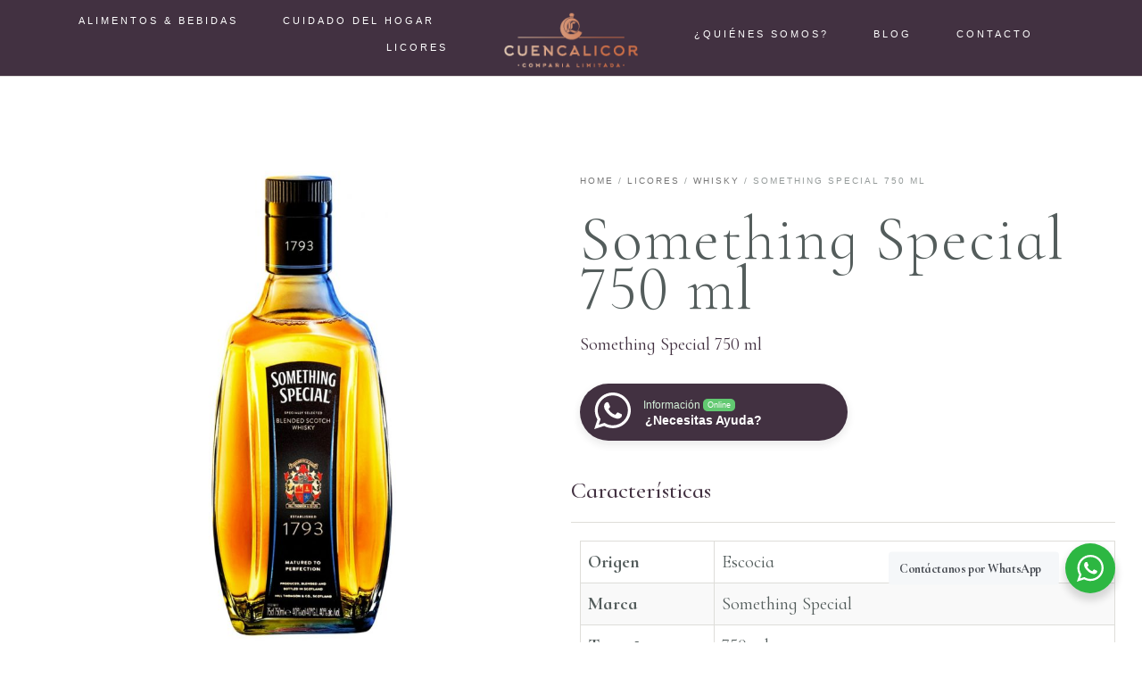

--- FILE ---
content_type: text/html; charset=UTF-8
request_url: https://cuencalicor.com/productos/something-special/
body_size: 27545
content:
<!DOCTYPE html>
<html lang="es" prefix="og: https://ogp.me/ns#" class="no-js">

<head>
	<meta charset="UTF-8" />
	<meta http-equiv="X-UA-Compatible" content="IE=edge" />
	<meta name="viewport" content="width=device-width, initial-scale=1">
	<meta name="theme-color" content="#58b7a7">

	
	<style id="vamtam-theme-options">:root {--vamtam-default-bg-color:#f9f8f4;
--vamtam-default-line-color:rgba( var( --vamtam-accent-color-7-rgb ), 1 );
--vamtam-small-padding:20px;
--vamtam-horizontal-padding:50px;
--vamtam-vertical-padding:30px;
--vamtam-horizontal-padding-large:60px;
--vamtam-vertical-padding-large:60px;
--vamtam-no-border-link:none;
--vamtam-border-radius:0px;
--vamtam-border-radius-oval:0px;
--vamtam-border-radius-small:0px;
--vamtam-overlay-color:#ffffff;
--vamtam-overlay-color-hc:#000000;
--vamtam-box-outer-padding:60px;
--vamtam-body-link-regular:#242E35;
--vamtam-body-link-visited:#242E35;
--vamtam-body-link-hover:#B98D58;
--vamtam-body-link-active:#B98D58;
--vamtam-input-border-radius:0px 0px 0px 0px;
--vamtam-input-border-color:transparent;
--vamtam-btn-text-color:#B98D58;
--vamtam-btn-hover-text-color:#242E35;
--vamtam-btn-bg-color:#02010100;
--vamtam-site-max-width:1260px;
--vamtam-primary-font-color:#545D5C;
--vamtam-h1-color:#545D5C;
--vamtam-h2-color:#545D5C;
--vamtam-h3-color:#545D5C;
--vamtam-h4-color:#545D5C;
--vamtam-h5-color:#545D5C;
--vamtam-h6-color:#B98D58;
--vamtam-accent-color-1:#CB8050;
--vamtam-accent-color-1-hc:#FFFFFF;
--vamtam-accent-color-1-rgb:203,128,80;
--vamtam-accent-color-2:#423141;
--vamtam-accent-color-2-hc:#FFFFFF;
--vamtam-accent-color-2-rgb:66,49,65;
--vamtam-accent-color-3:#242E35;
--vamtam-accent-color-3-hc:#FFFFFF;
--vamtam-accent-color-3-rgb:36,46,53;
--vamtam-accent-color-4:#909090;
--vamtam-accent-color-4-hc:#FFFFFF;
--vamtam-accent-color-4-rgb:144,144,144;
--vamtam-accent-color-5:#FFFFFF;
--vamtam-accent-color-5-hc:#000000;
--vamtam-accent-color-5-rgb:255,255,255;
--vamtam-accent-color-6:#000000;
--vamtam-accent-color-6-hc:#FFFFFF;
--vamtam-accent-color-6-rgb:0,0,0;
--vamtam-accent-color-7:#DEDDD9;
--vamtam-accent-color-7-hc:#000000;
--vamtam-accent-color-7-rgb:222,221,217;
--vamtam-accent-color-8:#F9F8F4;
--vamtam-accent-color-8-hc:#000000;
--vamtam-accent-color-8-rgb:249,248,244;
--vamtam-sticky-header-bg-color:#423141;
--vamtam-primary-font-font-family:'Cormorant Infant';
--vamtam-primary-font-font-weight:normal;
--vamtam-primary-font-font-size-desktop:20px;
--vamtam-primary-font-font-size-tablet:20px;
--vamtam-primary-font-font-size-phone:20px;
--vamtam-primary-font-line-height-desktop:1.4em;
--vamtam-primary-font-line-height-tablet:1.4em;
--vamtam-primary-font-line-height-phone:1.4em;
--vamtam-h1-font-family:'Cormorant Infant';
--vamtam-h1-font-weight:300;
--vamtam-h1-font-size-desktop:80px;
--vamtam-h1-font-size-tablet:60px;
--vamtam-h1-font-size-phone:55px;
--vamtam-h1-line-height-desktop:1.1em;
--vamtam-h1-line-height-tablet:1em;
--vamtam-h1-line-height-phone:1em;
--vamtam-h1-letter-spacing-tablet:0px;
--vamtam-h1-letter-spacing-phone:0px;
--vamtam-h2-font-family:'Cormorant Infant';
--vamtam-h2-font-style:normal;
--vamtam-h2-font-size-desktop:62px;
--vamtam-h2-font-size-tablet:50px;
--vamtam-h2-font-size-phone:40px;
--vamtam-h2-line-height-desktop:1.1em;
--vamtam-h2-line-height-tablet:1.1em;
--vamtam-h2-line-height-phone:1.1em;
--vamtam-h2-letter-spacing-tablet:0px;
--vamtam-h2-letter-spacing-phone:0px;
--vamtam-h3-font-family:'Cormorant Infant';
--vamtam-h3-font-weight:500;
--vamtam-h3-font-style:normal;
--vamtam-h3-font-size-desktop:40px;
--vamtam-h3-font-size-tablet:34px;
--vamtam-h3-font-size-phone:32px;
--vamtam-h3-line-height-desktop:1.1em;
--vamtam-h3-line-height-tablet:1.1em;
--vamtam-h3-line-height-phone:1.1em;
--vamtam-h4-font-family:'Cormorant Infant';
--vamtam-h4-font-weight:500;
--vamtam-h4-font-style:normal;
--vamtam-h4-font-size-desktop:32px;
--vamtam-h4-font-size-tablet:28px;
--vamtam-h4-font-size-phone:28px;
--vamtam-h4-line-height-desktop:1.1em;
--vamtam-h4-line-height-tablet:1.1em;
--vamtam-h4-line-height-phone:1.1em;
--vamtam-h5-font-family:'Cormorant Infant';
--vamtam-h5-font-weight:500;
--vamtam-h5-font-style:normal;
--vamtam-h5-font-size-desktop:26px;
--vamtam-h5-font-size-tablet:22px;
--vamtam-h5-font-size-phone:22px;
--vamtam-h5-line-height-desktop:1.2em;
--vamtam-h5-line-height-tablet:1.2em;
--vamtam-h5-line-height-phone:1.2em;
--vamtam-h6-font-family:'Alata';
--vamtam-h6-font-weight:100;
--vamtam-h6-font-style:normal;
--vamtam-h6-transform:uppercase;
--vamtam-h6-font-size-desktop:14px;
--vamtam-h6-font-size-tablet:14px;
--vamtam-h6-font-size-phone:12px;
--vamtam-h6-line-height-desktop:1.3em;
--vamtam-h6-line-height-tablet:1.3em;
--vamtam-h6-line-height-phone:1.3em;
--vamtam-h6-letter-spacing-desktop:10px;
--vamtam-h6-letter-spacing-tablet:8px;
--vamtam-h6-letter-spacing-phone:6px;
--vamtam-loading-animation:url('https://cuencalicor.com/wp-content/themes/lagar/vamtam/assets/images/loader-ring.gif');
}</style><script>window._wca = window._wca || [];</script>

<!-- Optimización para motores de búsqueda de Rank Math - https://s.rankmath.com/home -->
<title>Something Special 750 ml &ndash; Cuencalicor</title>
<meta name="description" content="Something Special 750 ml"/>
<meta name="robots" content="follow, index, max-snippet:-1, max-video-preview:-1, max-image-preview:large"/>
<link rel="canonical" href="https://cuencalicor.com/productos/something-special/" />
<meta property="og:locale" content="es_ES" />
<meta property="og:type" content="product" />
<meta property="og:title" content="Something Special 750 ml &ndash; Cuencalicor" />
<meta property="og:description" content="Something Special 750 ml" />
<meta property="og:url" content="https://cuencalicor.com/productos/something-special/" />
<meta property="og:site_name" content="Cuencalicor" />
<meta property="og:updated_time" content="2022-05-10T12:30:38-05:00" />
<meta property="og:image" content="https://cuencalicor.com/wp-content/uploads/2021/12/cuencalicor-producto-something-special.jpg" />
<meta property="og:image:secure_url" content="https://cuencalicor.com/wp-content/uploads/2021/12/cuencalicor-producto-something-special.jpg" />
<meta property="og:image:width" content="800" />
<meta property="og:image:height" content="1060" />
<meta property="og:image:alt" content="Something Special" />
<meta property="og:image:type" content="image/jpeg" />
<meta property="product:price:currency" content="USD" />
<meta property="product:availability" content="instock" />
<meta name="twitter:card" content="summary_large_image" />
<meta name="twitter:title" content="Something Special 750 ml &ndash; Cuencalicor" />
<meta name="twitter:description" content="Something Special 750 ml" />
<meta name="twitter:image" content="https://cuencalicor.com/wp-content/uploads/2021/12/cuencalicor-producto-something-special.jpg" />
<script type="application/ld+json" class="rank-math-schema">{"@context":"https://schema.org","@graph":[{"@type":"Place","@id":"https://cuencalicor.com/#place","geo":{"@type":"GeoCoordinates","latitude":"-2.9091032","longitude":"-79.0373369"},"hasMap":"https://www.google.com/maps/search/?api=1&amp;query=-2.9091032,-79.0373369","address":{"@type":"PostalAddress","streetAddress":"Ricardo M\u00e1rquez Tapia y Av. Lu\u00eds Moscoso. Entrada de Misicata.","addressLocality":"Cuenca","addressRegion":"Azuay","addressCountry":"Ecuador"}},{"@type":"Organization","@id":"https://cuencalicor.com/#organization","name":"Cuencalicor","url":"https://cuencalicor.com","email":"info@cuencalicor.com","address":{"@type":"PostalAddress","streetAddress":"Ricardo M\u00e1rquez Tapia y Av. Lu\u00eds Moscoso. Entrada de Misicata.","addressLocality":"Cuenca","addressRegion":"Azuay","addressCountry":"Ecuador"},"logo":{"@type":"ImageObject","@id":"https://cuencalicor.com/#logo","url":"https://cuencalicor.com/wp-content/uploads/2021/11/cuencalicor-imagen-redes-sociales.jpg","caption":"Cuencalicor","inLanguage":"es","width":"1200","height":"630"},"contactPoint":[{"@type":"ContactPoint","telephone":"2856603","contactType":"customer support"}],"location":{"@id":"https://cuencalicor.com/#place"}},{"@type":"WebSite","@id":"https://cuencalicor.com/#website","url":"https://cuencalicor.com","name":"Cuencalicor","publisher":{"@id":"https://cuencalicor.com/#organization"},"inLanguage":"es"},{"@type":"ImageObject","@id":"https://cuencalicor.com/wp-content/uploads/2021/12/cuencalicor-producto-something-special.jpg","url":"https://cuencalicor.com/wp-content/uploads/2021/12/cuencalicor-producto-something-special.jpg","width":"800","height":"1060","inLanguage":"es"},{"@type":"Person","@id":"https://cuencalicor.com/author/administracion-cuencalicor/","name":"administracion.cuencalicor","url":"https://cuencalicor.com/author/administracion-cuencalicor/","image":{"@type":"ImageObject","@id":"https://secure.gravatar.com/avatar/12645e6f7bb1a6a39273019ca12dcbe6dc8d3bc235e86671709c3bc2395264a4?s=96&amp;d=mm&amp;r=g","url":"https://secure.gravatar.com/avatar/12645e6f7bb1a6a39273019ca12dcbe6dc8d3bc235e86671709c3bc2395264a4?s=96&amp;d=mm&amp;r=g","caption":"administracion.cuencalicor","inLanguage":"es"},"worksFor":{"@id":"https://cuencalicor.com/#organization"}},{"@type":"ItemPage","@id":"https://cuencalicor.com/productos/something-special/#webpage","url":"https://cuencalicor.com/productos/something-special/","name":"Something Special 750 ml &ndash; Cuencalicor","datePublished":"2021-12-07T12:34:02-05:00","dateModified":"2022-05-10T12:30:38-05:00","author":{"@id":"https://cuencalicor.com/author/administracion-cuencalicor/"},"isPartOf":{"@id":"https://cuencalicor.com/#website"},"primaryImageOfPage":{"@id":"https://cuencalicor.com/wp-content/uploads/2021/12/cuencalicor-producto-something-special.jpg"},"inLanguage":"es"},{"@type":"Product","name":"Something Special 750 ml","description":"Something Special 750 ml","category":"Licores","mainEntityOfPage":{"@id":"https://cuencalicor.com/productos/something-special/#webpage"},"offers":{"@type":"Offer","price":"0","priceCurrency":"USD","priceValidUntil":"2027-12-31","availability":"https://schema.org/InStock","itemCondition":"NewCondition","url":"https://cuencalicor.com/productos/something-special/","seller":{"@type":"Organization","@id":"https://cuencalicor.com/","name":"Cuencalicor","url":"https://cuencalicor.com","logo":"https://cuencalicor.com/wp-content/uploads/2021/11/cuencalicor-imagen-redes-sociales.jpg"}},"additionalProperty":[{"@type":"PropertyValue","name":"pa_origen","value":"Escocia"},{"@type":"PropertyValue","name":"pa_marca","value":"Something Special"},{"@type":"PropertyValue","name":"pa_tamano","value":"750 ml"}],"@id":"https://cuencalicor.com/productos/something-special/#richSnippet","image":{"@id":"https://cuencalicor.com/wp-content/uploads/2021/12/cuencalicor-producto-something-special.jpg"}}]}</script>
<!-- /Plugin Rank Math WordPress SEO -->

<link rel='dns-prefetch' href='//www.google.com' />
<link rel='dns-prefetch' href='//stats.wp.com' />
<link rel='dns-prefetch' href='//www.googletagmanager.com' />
<link rel="alternate" type="application/rss+xml" title="Cuencalicor &raquo; Feed" href="https://cuencalicor.com/feed/" />
<link rel="alternate" type="application/rss+xml" title="Cuencalicor &raquo; Feed de los comentarios" href="https://cuencalicor.com/comments/feed/" />
<link rel="alternate" title="oEmbed (JSON)" type="application/json+oembed" href="https://cuencalicor.com/wp-json/oembed/1.0/embed?url=https%3A%2F%2Fcuencalicor.com%2Fproductos%2Fsomething-special%2F" />
<link rel="alternate" title="oEmbed (XML)" type="text/xml+oembed" href="https://cuencalicor.com/wp-json/oembed/1.0/embed?url=https%3A%2F%2Fcuencalicor.com%2Fproductos%2Fsomething-special%2F&#038;format=xml" />
<style id='wp-img-auto-sizes-contain-inline-css' type='text/css'>
img:is([sizes=auto i],[sizes^="auto," i]){contain-intrinsic-size:3000px 1500px}
/*# sourceURL=wp-img-auto-sizes-contain-inline-css */
</style>
<style id='wp-emoji-styles-inline-css' type='text/css'>

	img.wp-smiley, img.emoji {
		display: inline !important;
		border: none !important;
		box-shadow: none !important;
		height: 1em !important;
		width: 1em !important;
		margin: 0 0.07em !important;
		vertical-align: -0.1em !important;
		background: none !important;
		padding: 0 !important;
	}
/*# sourceURL=wp-emoji-styles-inline-css */
</style>
<link rel='stylesheet' id='wp-block-library-css' href='https://cuencalicor.com/wp-includes/css/dist/block-library/style.min.css?ver=6.9' type='text/css' media='all' />
<style id='wp-block-library-inline-css' type='text/css'>
.has-text-align-justify{text-align:justify;}

/*# sourceURL=wp-block-library-inline-css */
</style><style id='global-styles-inline-css' type='text/css'>
:root{--wp--preset--aspect-ratio--square: 1;--wp--preset--aspect-ratio--4-3: 4/3;--wp--preset--aspect-ratio--3-4: 3/4;--wp--preset--aspect-ratio--3-2: 3/2;--wp--preset--aspect-ratio--2-3: 2/3;--wp--preset--aspect-ratio--16-9: 16/9;--wp--preset--aspect-ratio--9-16: 9/16;--wp--preset--color--black: #000000;--wp--preset--color--cyan-bluish-gray: #abb8c3;--wp--preset--color--white: #ffffff;--wp--preset--color--pale-pink: #f78da7;--wp--preset--color--vivid-red: #cf2e2e;--wp--preset--color--luminous-vivid-orange: #ff6900;--wp--preset--color--luminous-vivid-amber: #fcb900;--wp--preset--color--light-green-cyan: #7bdcb5;--wp--preset--color--vivid-green-cyan: #00d084;--wp--preset--color--pale-cyan-blue: #8ed1fc;--wp--preset--color--vivid-cyan-blue: #0693e3;--wp--preset--color--vivid-purple: #9b51e0;--wp--preset--gradient--vivid-cyan-blue-to-vivid-purple: linear-gradient(135deg,rgb(6,147,227) 0%,rgb(155,81,224) 100%);--wp--preset--gradient--light-green-cyan-to-vivid-green-cyan: linear-gradient(135deg,rgb(122,220,180) 0%,rgb(0,208,130) 100%);--wp--preset--gradient--luminous-vivid-amber-to-luminous-vivid-orange: linear-gradient(135deg,rgb(252,185,0) 0%,rgb(255,105,0) 100%);--wp--preset--gradient--luminous-vivid-orange-to-vivid-red: linear-gradient(135deg,rgb(255,105,0) 0%,rgb(207,46,46) 100%);--wp--preset--gradient--very-light-gray-to-cyan-bluish-gray: linear-gradient(135deg,rgb(238,238,238) 0%,rgb(169,184,195) 100%);--wp--preset--gradient--cool-to-warm-spectrum: linear-gradient(135deg,rgb(74,234,220) 0%,rgb(151,120,209) 20%,rgb(207,42,186) 40%,rgb(238,44,130) 60%,rgb(251,105,98) 80%,rgb(254,248,76) 100%);--wp--preset--gradient--blush-light-purple: linear-gradient(135deg,rgb(255,206,236) 0%,rgb(152,150,240) 100%);--wp--preset--gradient--blush-bordeaux: linear-gradient(135deg,rgb(254,205,165) 0%,rgb(254,45,45) 50%,rgb(107,0,62) 100%);--wp--preset--gradient--luminous-dusk: linear-gradient(135deg,rgb(255,203,112) 0%,rgb(199,81,192) 50%,rgb(65,88,208) 100%);--wp--preset--gradient--pale-ocean: linear-gradient(135deg,rgb(255,245,203) 0%,rgb(182,227,212) 50%,rgb(51,167,181) 100%);--wp--preset--gradient--electric-grass: linear-gradient(135deg,rgb(202,248,128) 0%,rgb(113,206,126) 100%);--wp--preset--gradient--midnight: linear-gradient(135deg,rgb(2,3,129) 0%,rgb(40,116,252) 100%);--wp--preset--font-size--small: 13px;--wp--preset--font-size--medium: 20px;--wp--preset--font-size--large: 36px;--wp--preset--font-size--x-large: 42px;--wp--preset--spacing--20: 0.44rem;--wp--preset--spacing--30: 0.67rem;--wp--preset--spacing--40: 1rem;--wp--preset--spacing--50: 1.5rem;--wp--preset--spacing--60: 2.25rem;--wp--preset--spacing--70: 3.38rem;--wp--preset--spacing--80: 5.06rem;--wp--preset--shadow--natural: 6px 6px 9px rgba(0, 0, 0, 0.2);--wp--preset--shadow--deep: 12px 12px 50px rgba(0, 0, 0, 0.4);--wp--preset--shadow--sharp: 6px 6px 0px rgba(0, 0, 0, 0.2);--wp--preset--shadow--outlined: 6px 6px 0px -3px rgb(255, 255, 255), 6px 6px rgb(0, 0, 0);--wp--preset--shadow--crisp: 6px 6px 0px rgb(0, 0, 0);}:where(.is-layout-flex){gap: 0.5em;}:where(.is-layout-grid){gap: 0.5em;}body .is-layout-flex{display: flex;}.is-layout-flex{flex-wrap: wrap;align-items: center;}.is-layout-flex > :is(*, div){margin: 0;}body .is-layout-grid{display: grid;}.is-layout-grid > :is(*, div){margin: 0;}:where(.wp-block-columns.is-layout-flex){gap: 2em;}:where(.wp-block-columns.is-layout-grid){gap: 2em;}:where(.wp-block-post-template.is-layout-flex){gap: 1.25em;}:where(.wp-block-post-template.is-layout-grid){gap: 1.25em;}.has-black-color{color: var(--wp--preset--color--black) !important;}.has-cyan-bluish-gray-color{color: var(--wp--preset--color--cyan-bluish-gray) !important;}.has-white-color{color: var(--wp--preset--color--white) !important;}.has-pale-pink-color{color: var(--wp--preset--color--pale-pink) !important;}.has-vivid-red-color{color: var(--wp--preset--color--vivid-red) !important;}.has-luminous-vivid-orange-color{color: var(--wp--preset--color--luminous-vivid-orange) !important;}.has-luminous-vivid-amber-color{color: var(--wp--preset--color--luminous-vivid-amber) !important;}.has-light-green-cyan-color{color: var(--wp--preset--color--light-green-cyan) !important;}.has-vivid-green-cyan-color{color: var(--wp--preset--color--vivid-green-cyan) !important;}.has-pale-cyan-blue-color{color: var(--wp--preset--color--pale-cyan-blue) !important;}.has-vivid-cyan-blue-color{color: var(--wp--preset--color--vivid-cyan-blue) !important;}.has-vivid-purple-color{color: var(--wp--preset--color--vivid-purple) !important;}.has-black-background-color{background-color: var(--wp--preset--color--black) !important;}.has-cyan-bluish-gray-background-color{background-color: var(--wp--preset--color--cyan-bluish-gray) !important;}.has-white-background-color{background-color: var(--wp--preset--color--white) !important;}.has-pale-pink-background-color{background-color: var(--wp--preset--color--pale-pink) !important;}.has-vivid-red-background-color{background-color: var(--wp--preset--color--vivid-red) !important;}.has-luminous-vivid-orange-background-color{background-color: var(--wp--preset--color--luminous-vivid-orange) !important;}.has-luminous-vivid-amber-background-color{background-color: var(--wp--preset--color--luminous-vivid-amber) !important;}.has-light-green-cyan-background-color{background-color: var(--wp--preset--color--light-green-cyan) !important;}.has-vivid-green-cyan-background-color{background-color: var(--wp--preset--color--vivid-green-cyan) !important;}.has-pale-cyan-blue-background-color{background-color: var(--wp--preset--color--pale-cyan-blue) !important;}.has-vivid-cyan-blue-background-color{background-color: var(--wp--preset--color--vivid-cyan-blue) !important;}.has-vivid-purple-background-color{background-color: var(--wp--preset--color--vivid-purple) !important;}.has-black-border-color{border-color: var(--wp--preset--color--black) !important;}.has-cyan-bluish-gray-border-color{border-color: var(--wp--preset--color--cyan-bluish-gray) !important;}.has-white-border-color{border-color: var(--wp--preset--color--white) !important;}.has-pale-pink-border-color{border-color: var(--wp--preset--color--pale-pink) !important;}.has-vivid-red-border-color{border-color: var(--wp--preset--color--vivid-red) !important;}.has-luminous-vivid-orange-border-color{border-color: var(--wp--preset--color--luminous-vivid-orange) !important;}.has-luminous-vivid-amber-border-color{border-color: var(--wp--preset--color--luminous-vivid-amber) !important;}.has-light-green-cyan-border-color{border-color: var(--wp--preset--color--light-green-cyan) !important;}.has-vivid-green-cyan-border-color{border-color: var(--wp--preset--color--vivid-green-cyan) !important;}.has-pale-cyan-blue-border-color{border-color: var(--wp--preset--color--pale-cyan-blue) !important;}.has-vivid-cyan-blue-border-color{border-color: var(--wp--preset--color--vivid-cyan-blue) !important;}.has-vivid-purple-border-color{border-color: var(--wp--preset--color--vivid-purple) !important;}.has-vivid-cyan-blue-to-vivid-purple-gradient-background{background: var(--wp--preset--gradient--vivid-cyan-blue-to-vivid-purple) !important;}.has-light-green-cyan-to-vivid-green-cyan-gradient-background{background: var(--wp--preset--gradient--light-green-cyan-to-vivid-green-cyan) !important;}.has-luminous-vivid-amber-to-luminous-vivid-orange-gradient-background{background: var(--wp--preset--gradient--luminous-vivid-amber-to-luminous-vivid-orange) !important;}.has-luminous-vivid-orange-to-vivid-red-gradient-background{background: var(--wp--preset--gradient--luminous-vivid-orange-to-vivid-red) !important;}.has-very-light-gray-to-cyan-bluish-gray-gradient-background{background: var(--wp--preset--gradient--very-light-gray-to-cyan-bluish-gray) !important;}.has-cool-to-warm-spectrum-gradient-background{background: var(--wp--preset--gradient--cool-to-warm-spectrum) !important;}.has-blush-light-purple-gradient-background{background: var(--wp--preset--gradient--blush-light-purple) !important;}.has-blush-bordeaux-gradient-background{background: var(--wp--preset--gradient--blush-bordeaux) !important;}.has-luminous-dusk-gradient-background{background: var(--wp--preset--gradient--luminous-dusk) !important;}.has-pale-ocean-gradient-background{background: var(--wp--preset--gradient--pale-ocean) !important;}.has-electric-grass-gradient-background{background: var(--wp--preset--gradient--electric-grass) !important;}.has-midnight-gradient-background{background: var(--wp--preset--gradient--midnight) !important;}.has-small-font-size{font-size: var(--wp--preset--font-size--small) !important;}.has-medium-font-size{font-size: var(--wp--preset--font-size--medium) !important;}.has-large-font-size{font-size: var(--wp--preset--font-size--large) !important;}.has-x-large-font-size{font-size: var(--wp--preset--font-size--x-large) !important;}
/*# sourceURL=global-styles-inline-css */
</style>

<style id='classic-theme-styles-inline-css' type='text/css'>
/*! This file is auto-generated */
.wp-block-button__link{color:#fff;background-color:#32373c;border-radius:9999px;box-shadow:none;text-decoration:none;padding:calc(.667em + 2px) calc(1.333em + 2px);font-size:1.125em}.wp-block-file__button{background:#32373c;color:#fff;text-decoration:none}
/*# sourceURL=/wp-includes/css/classic-themes.min.css */
</style>
<link rel='stylesheet' id='nta-css-popup-css' href='https://cuencalicor.com/wp-content/plugins/whatsapp-for-wordpress/assets/dist/css/style.css?ver=6.9' type='text/css' media='all' />
<link rel='stylesheet' id='contact-form-7-css' href='https://cuencalicor.com/wp-content/plugins/contact-form-7/includes/css/styles.css?ver=5.5.3' type='text/css' media='all' />
<link rel='stylesheet' id='woocommerce-layout-css' href='https://cuencalicor.com/wp-content/plugins/woocommerce/assets/css/woocommerce-layout.css?ver=5.9.1' type='text/css' media='all' />
<style id='woocommerce-layout-inline-css' type='text/css'>

	.infinite-scroll .woocommerce-pagination {
		display: none;
	}
/*# sourceURL=woocommerce-layout-inline-css */
</style>
<link rel='stylesheet' id='woocommerce-smallscreen-css' href='https://cuencalicor.com/wp-content/plugins/woocommerce/assets/css/woocommerce-smallscreen.css?ver=5.9.1' type='text/css' media='only screen and (max-width: 768px)' />
<link rel='stylesheet' id='woocommerce-general-css' href='https://cuencalicor.com/wp-content/plugins/woocommerce/assets/css/woocommerce.css?ver=5.9.1' type='text/css' media='all' />
<style id='woocommerce-inline-inline-css' type='text/css'>
.woocommerce form .form-row .required { visibility: visible; }
/*# sourceURL=woocommerce-inline-inline-css */
</style>
<link rel='stylesheet' id='ywctm-frontend-css' href='https://cuencalicor.com/wp-content/plugins/yith-woocommerce-catalog-mode/assets/css/frontend.min.css?ver=2.4.0' type='text/css' media='all' />
<style id='ywctm-frontend-inline-css' type='text/css'>
form.cart button.single_add_to_cart_button, form.cart .quantity, table.variations, form.variations_form, .single_variation_wrap .variations_button, .widget.woocommerce.widget_shopping_cart{display: none !important}
/*# sourceURL=ywctm-frontend-inline-css */
</style>
<link rel='stylesheet' id='elementor-icons-css' href='https://cuencalicor.com/wp-content/plugins/elementor/assets/lib/eicons/css/elementor-icons.min.css?ver=5.13.0' type='text/css' media='all' />
<link rel='stylesheet' id='elementor-frontend-css' href='https://cuencalicor.com/wp-content/plugins/elementor/assets/css/frontend-lite.min.css?ver=3.5.0' type='text/css' media='all' />
<link rel='stylesheet' id='elementor-post-35-css' href='https://cuencalicor.com/wp-content/uploads/elementor/css/post-35.css?ver=1675810993' type='text/css' media='all' />
<link rel='stylesheet' id='elementor-pro-css' href='https://cuencalicor.com/wp-content/plugins/pro-elements/assets/css/frontend-lite.min.css?ver=3.5.1' type='text/css' media='all' />
<link rel='stylesheet' id='font-awesome-5-all-css' href='https://cuencalicor.com/wp-content/plugins/elementor/assets/lib/font-awesome/css/all.min.css?ver=3.5.0' type='text/css' media='all' />
<link rel='stylesheet' id='font-awesome-4-shim-css' href='https://cuencalicor.com/wp-content/plugins/elementor/assets/lib/font-awesome/css/v4-shims.min.css?ver=3.5.0' type='text/css' media='all' />
<link rel='stylesheet' id='elementor-post-990670-css' href='https://cuencalicor.com/wp-content/uploads/elementor/css/post-990670.css?ver=1675966918' type='text/css' media='all' />
<link rel='stylesheet' id='elementor-post-5796-css' href='https://cuencalicor.com/wp-content/uploads/elementor/css/post-5796.css?ver=1675810993' type='text/css' media='all' />
<link rel='stylesheet' id='elementor-post-623-css' href='https://cuencalicor.com/wp-content/uploads/elementor/css/post-623.css?ver=1675810993' type='text/css' media='all' />
<link rel='stylesheet' id='elementor-post-6170-css' href='https://cuencalicor.com/wp-content/uploads/elementor/css/post-6170.css?ver=1675810993' type='text/css' media='all' />
<link rel='stylesheet' id='vamtam-front-all-css' href='https://cuencalicor.com/wp-content/themes/lagar/vamtam/assets/css/dist/all.css?ver=1639578125' type='text/css' media='all' />
<style id='vamtam-front-all-inline-css' type='text/css'>

			@font-face {
				font-family: 'icomoon';
				src: url(https://cuencalicor.com/wp-content/themes/lagar/vamtam/assets/fonts/icons/icomoon.woff2) format('woff2'),
					 url( https://cuencalicor.com/wp-content/themes/lagar/vamtam/assets/fonts/icons/icomoon.woff) format('woff'),
					 url(https://cuencalicor.com/wp-content/themes/lagar/vamtam/assets/fonts/icons/icomoon.ttf) format('ttf');
				font-weight: normal;
				font-style: normal;
				font-display: swap;
			}
		
				@font-face {
					font-family: 'vamtam-theme';
					src: url(https://cuencalicor.com/wp-content/themes/lagar/vamtam/assets/fonts/theme-icons/theme-icons.woff2) format('woff2'),
						url(https://cuencalicor.com/wp-content/themes/lagar/vamtam/assets/fonts/theme-icons/theme-icons.woff) format('woff');
					font-weight: normal;
					font-style: normal;
					font-display: swap;
				}
			
@font-face {
	font-family: 'Alata';
	font-style: normal;
	font-weight: normal;
	font-display: auto;
	src: url('https://lagar.vamtam.com/wp-content/uploads/2020/03/Alata-Regular.woff') format('woff');
}


.vamtam-box-outer-padding,
.limit-wrapper,
.header-padding {
	padding-left: 0;
	padding-right: 0;
}

.vamtam-box-outer-padding .vamtam-box-outer-padding,
.limit-wrapper .limit-wrapper,
.elementor .limit-wrapper {
	padding-left: 0;
	padding-right: 0;
}

@media ( min-width: 1026px ) and ( max-width: 1260px ) {
	.vamtam-box-outer-padding,
	.limit-wrapper,
	.header-padding {
		padding-left: 40px;
		padding-right: 40px;
	}
}

@media ( max-width: 1025px ) {
	.vamtam-box-outer-padding,
	.limit-wrapper,
	.header-padding {
		padding-left: 30px;
		padding-right: 30px;
	}
}

@media ( max-width: 768px ) {
	.vamtam-box-outer-padding,
	.limit-wrapper,
	.header-padding {
		padding-left: 20px;
		padding-right: 20px;
	}
}


/*# sourceURL=vamtam-front-all-inline-css */
</style>
<link rel='stylesheet' id='my-child-theme-style-css' href='https://cuencalicor.com/wp-content/themes/lagar-child/style.css?ver=6.9' type='text/css' media='all' />
<link rel='stylesheet' id='vamtam-theme-layout-max-low-css' href='https://cuencalicor.com/wp-content/themes/lagar/vamtam/assets/css/dist/responsive/layout-max-low.css?ver=1639578125' type='text/css' media='(min-width: 1025px) and (max-width: 1260px)' />
<link rel='stylesheet' id='vamtam-theme-layout-max-css' href='https://cuencalicor.com/wp-content/themes/lagar/vamtam/assets/css/dist/responsive/layout-max.css?ver=1639578125' type='text/css' media='(min-width: 1025px)' />
<link rel='stylesheet' id='vamtam-theme-layout-below-max-css' href='https://cuencalicor.com/wp-content/themes/lagar/vamtam/assets/css/dist/responsive/layout-below-max.css?ver=1639578125' type='text/css' media='(max-width: 1024px)' />
<link rel='stylesheet' id='vamtam-theme-layout-small-css' href='https://cuencalicor.com/wp-content/themes/lagar/vamtam/assets/css/dist/responsive/layout-small.css?ver=1639578125' type='text/css' media='(max-width: 767px)' />
<link rel='stylesheet' id='vamtam-theme-wc-small-screen-css' href='https://cuencalicor.com/wp-content/themes/lagar/vamtam/assets/css/dist/responsive/wc-small-screen.css?ver=1639578125' type='text/css' media='only screen and (max-width: 768px)' />
<link rel='stylesheet' id='google-fonts-1-css' href='https://fonts.googleapis.com/css?family=Cormorant+Infant%3A100%2C100italic%2C200%2C200italic%2C300%2C300italic%2C400%2C400italic%2C500%2C500italic%2C600%2C600italic%2C700%2C700italic%2C800%2C800italic%2C900%2C900italic%7CCormorant+Garamond%3A100%2C100italic%2C200%2C200italic%2C300%2C300italic%2C400%2C400italic%2C500%2C500italic%2C600%2C600italic%2C700%2C700italic%2C800%2C800italic%2C900%2C900italic&#038;display=auto&#038;ver=6.9' type='text/css' media='all' />
<link rel='stylesheet' id='elementor-icons-shared-0-css' href='https://cuencalicor.com/wp-content/plugins/elementor/assets/lib/font-awesome/css/fontawesome.min.css?ver=5.15.3' type='text/css' media='all' />
<link rel='stylesheet' id='elementor-icons-fa-solid-css' href='https://cuencalicor.com/wp-content/plugins/elementor/assets/lib/font-awesome/css/solid.min.css?ver=5.15.3' type='text/css' media='all' />
<link rel='stylesheet' id='elementor-icons-fa-brands-css' href='https://cuencalicor.com/wp-content/plugins/elementor/assets/lib/font-awesome/css/brands.min.css?ver=5.15.3' type='text/css' media='all' />
<link rel='stylesheet' id='jetpack_css-css' href='https://cuencalicor.com/wp-content/plugins/jetpack/css/jetpack.css?ver=10.4.2' type='text/css' media='all' />
<script type="text/javascript" src="https://cuencalicor.com/wp-includes/js/jquery/jquery.min.js?ver=3.7.1" id="jquery-core-js"></script>
<script type="text/javascript" src="https://cuencalicor.com/wp-includes/js/jquery/jquery-migrate.min.js?ver=3.4.1" id="jquery-migrate-js"></script>
<script defer type="text/javascript" src="https://stats.wp.com/s-202603.js" id="woocommerce-analytics-js"></script>
<script type="text/javascript" src="https://cuencalicor.com/wp-content/plugins/elementor/assets/lib/font-awesome/js/v4-shims.min.js?ver=3.5.0" id="font-awesome-4-shim-js"></script>

<!-- Fragmento de código de Google Analytics añadido por Site Kit -->
<script type="text/javascript" src="https://www.googletagmanager.com/gtag/js?id=UA-165357244-17" id="google_gtagjs-js" async></script>
<script type="text/javascript" id="google_gtagjs-js-after">
/* <![CDATA[ */
window.dataLayer = window.dataLayer || [];function gtag(){dataLayer.push(arguments);}
gtag('set', 'linker', {"domains":["cuencalicor.com"]} );
gtag("js", new Date());
gtag("set", "developer_id.dZTNiMT", true);
gtag("config", "UA-165357244-17", {"anonymize_ip":true});
gtag("config", "G-SMJG655N2W");
//# sourceURL=google_gtagjs-js-after
/* ]]> */
</script>

<!-- Final del fragmento de código de Google Analytics añadido por Site Kit -->
<link rel="https://api.w.org/" href="https://cuencalicor.com/wp-json/" /><link rel="alternate" title="JSON" type="application/json" href="https://cuencalicor.com/wp-json/wp/v2/product/990670" /><link rel="EditURI" type="application/rsd+xml" title="RSD" href="https://cuencalicor.com/xmlrpc.php?rsd" />
<meta name="generator" content="WordPress 6.9" />
<link rel='shortlink' href='https://cuencalicor.com/?p=990670' />
<meta name="generator" content="Site Kit by Google 1.47.0" /><style type='text/css'>img#wpstats{display:none}</style>
			<noscript><style>.woocommerce-product-gallery{ opacity: 1 !important; }</style></noscript>
	<meta name="generator" content="Powered by Slider Revolution 6.5.11 - responsive, Mobile-Friendly Slider Plugin for WordPress with comfortable drag and drop interface." />
<link rel="icon" href="https://cuencalicor.com/wp-content/uploads/2021/10/cropped-cuencalicor-favicon-32x32.png" sizes="32x32" />
<link rel="icon" href="https://cuencalicor.com/wp-content/uploads/2021/10/cropped-cuencalicor-favicon-192x192.png" sizes="192x192" />
<link rel="apple-touch-icon" href="https://cuencalicor.com/wp-content/uploads/2021/10/cropped-cuencalicor-favicon-180x180.png" />
<meta name="msapplication-TileImage" content="https://cuencalicor.com/wp-content/uploads/2021/10/cropped-cuencalicor-favicon-270x270.png" />
<script type="text/javascript">function setREVStartSize(e){
			//window.requestAnimationFrame(function() {				 
				window.RSIW = window.RSIW===undefined ? window.innerWidth : window.RSIW;	
				window.RSIH = window.RSIH===undefined ? window.innerHeight : window.RSIH;	
				try {								
					var pw = document.getElementById(e.c).parentNode.offsetWidth,
						newh;
					pw = pw===0 || isNaN(pw) ? window.RSIW : pw;
					e.tabw = e.tabw===undefined ? 0 : parseInt(e.tabw);
					e.thumbw = e.thumbw===undefined ? 0 : parseInt(e.thumbw);
					e.tabh = e.tabh===undefined ? 0 : parseInt(e.tabh);
					e.thumbh = e.thumbh===undefined ? 0 : parseInt(e.thumbh);
					e.tabhide = e.tabhide===undefined ? 0 : parseInt(e.tabhide);
					e.thumbhide = e.thumbhide===undefined ? 0 : parseInt(e.thumbhide);
					e.mh = e.mh===undefined || e.mh=="" || e.mh==="auto" ? 0 : parseInt(e.mh,0);		
					if(e.layout==="fullscreen" || e.l==="fullscreen") 						
						newh = Math.max(e.mh,window.RSIH);					
					else{					
						e.gw = Array.isArray(e.gw) ? e.gw : [e.gw];
						for (var i in e.rl) if (e.gw[i]===undefined || e.gw[i]===0) e.gw[i] = e.gw[i-1];					
						e.gh = e.el===undefined || e.el==="" || (Array.isArray(e.el) && e.el.length==0)? e.gh : e.el;
						e.gh = Array.isArray(e.gh) ? e.gh : [e.gh];
						for (var i in e.rl) if (e.gh[i]===undefined || e.gh[i]===0) e.gh[i] = e.gh[i-1];
											
						var nl = new Array(e.rl.length),
							ix = 0,						
							sl;					
						e.tabw = e.tabhide>=pw ? 0 : e.tabw;
						e.thumbw = e.thumbhide>=pw ? 0 : e.thumbw;
						e.tabh = e.tabhide>=pw ? 0 : e.tabh;
						e.thumbh = e.thumbhide>=pw ? 0 : e.thumbh;					
						for (var i in e.rl) nl[i] = e.rl[i]<window.RSIW ? 0 : e.rl[i];
						sl = nl[0];									
						for (var i in nl) if (sl>nl[i] && nl[i]>0) { sl = nl[i]; ix=i;}															
						var m = pw>(e.gw[ix]+e.tabw+e.thumbw) ? 1 : (pw-(e.tabw+e.thumbw)) / (e.gw[ix]);					
						newh =  (e.gh[ix] * m) + (e.tabh + e.thumbh);
					}
					var el = document.getElementById(e.c);
					if (el!==null && el) el.style.height = newh+"px";					
					el = document.getElementById(e.c+"_wrapper");
					if (el!==null && el) {
						el.style.height = newh+"px";
						el.style.display = "block";
					}
				} catch(e){
					console.log("Failure at Presize of Slider:" + e)
				}					   
			//});
		  };</script>
		<style type="text/css" id="wp-custom-css">
			/* colores y typografias globales*/ 
:root{
	--color-form:#f7f7f7;
	--color-body-product:#fff;
	--color-hedaer:#3c313e;
	--color-claro:#cb8050;
	--color-negro: #030304;
}
/* boton whatsaap product*/
a.wa__button.wa__r_button.wa__stt_online.wa__btn_w_icon {
    background-color: rgb(66 49 65)!important;
}

/* tab movile home*/
@media (max-width: 800px){
	.clase_titulo_tab h1.elementor-heading-title.elementor-size-default {
    font-size: 45px!important;
}
	
}

/* padding productos */
.navigation.vamtam-pagination-wrapper {
    padding-top: 50px!important;
}
/* WHATSSAP MAS ARRIBA*/
@media (min-width: 767px){
	.wa__btn_popup {
    bottom: 55px!important;
}
}
/* movil*/
@media (max-width: 767px){
	/* ocultar mensaje wthass*/
.wa__btn_popup_txt {
    display: none!important;
}
	/* ocultar scroll top*/
div#scroll-to-top {
    display: none;
}	
}
/* atributos formas*/
.woocommerce table.shop_attributes td {
    font-style: normal!important;
}
/* ocultar carrito movil*/
.elementor-menu-cart__toggle.elementor-button-wrapper {
    display: none!important;
}
/* tamaño mesaje whatsapp*/
.wa__btn_popup .wa__btn_popup_txt {
    width: 191px;
    font-family: var( --e-global-typography-vamtam_primary_font-font-family );
    font-size: 14px;
    font-weight: bold;
}
.wa__popup_chat_box.wa__pending.wa__active.wa__lauch{
	 font-family: var( --e-global-typography-vamtam_primary_font-font-family );
}
.wa__popup_chat_box .wa__popup_notice {
    font-size: 15px;
}
.wa__popup_chat_box .wa__popup_heading .wa__popup_title {
    font-weight: bold;
}
.wa__popup_content_list .wa__popup_content_item .wa__member_name, .wa__popup_content_list .wa__popup_content_item .wa__member_duty {
    font-size: 15px;
}
/* color field comentarios*/
#commentform .comment-form-comment textarea, #commentform .form-input input , input#author, input#email, input#url{
    background-color: #f7f7f7;
}
/* listado iconos blog*/
.clase_iconos_ventajas span.elementor-icon-list-text {
    text-align: justify;
}
/*color categorias prod related */
:not(.vamtam-limited-layout).woocommerce ul.products li.product:not(.product-category) .vamtam-product-content {
   	background-color:var(--color-body-product)!important;
}
/* color body*/
body{
	background-color:var(--color-body-product)!important;
}
/* ocultar precio pord related*/
span.woocommerce-Price-amount.amount {
    display: none!important;
}

/* padding productos relacionados*/
.elementor-6170 .elementor-element.elementor-element-6b5cbf8.elementor-wc-products ul.products li.product {
    padding: 10px 10px!important;
}
/* estilo formual contac 7*/
input.wpcf7-form-control.wpcf7-text.wpcf7-validates-as-required, input.wpcf7-form-control.wpcf7-text{
  padding: 6px 16px!important;
	min-height: 47px;
	margin-bottom: 15px;
}
input.wpcf7-form-control.wpcf7-file.wpcf7-validates-as-required {
   padding: 6px 16px!important;
	font-size: 15px;
}
textarea.wpcf7-form-control.wpcf7-textarea {
    height: 200px;
}
.text-center.clase_footer_center_boton {
    text-align: center;
}
/* header trasnparent*/
.elementor-5796 .elementor-element.elementor-element-e95c712:not(.elementor-motion-effects-element-type-background), .elementor-5796 .elementor-element.elementor-element-e95c712 > .elementor-motion-effects-container > .elementor-motion-effects-layer {
    background-color: transparent;
}
/* css para formualrios de contacto contact form 7*/
#responsive-form{
	/*max-width:600px;*/
	margin:0 auto;
        width:100%;
}
.form-row{
	width: 100%;
}
.column-half, .column-full{
	float: left;
	position: relative;
	padding: 0.65rem;
	width:100%;
	-webkit-box-sizing: border-box;
        -moz-box-sizing: border-box;
        box-sizing: border-box
}
.clearfix:after {
	content: "";
	display: table;
	clear: both;
}

@media only screen and (min-width: 48em) { 
	.column-half{
		width: 50%;
	}
}		</style>
		<link rel='stylesheet' id='e-animations-css' href='https://cuencalicor.com/wp-content/plugins/elementor/assets/lib/animations/animations.min.css?ver=3.5.0' type='text/css' media='all' />
<link rel='stylesheet' id='rs-plugin-settings-css' href='https://cuencalicor.com/wp-content/plugins/revslider/public/assets/css/rs6.css?ver=6.5.11' type='text/css' media='all' />
<style id='rs-plugin-settings-inline-css' type='text/css'>
#rs-demo-id {}
/*# sourceURL=rs-plugin-settings-inline-css */
</style>
</head>
<body class="wp-singular product-template-default single single-product postid-990670 wp-custom-logo wp-embed-responsive wp-theme-lagar wp-child-theme-lagar-child theme-lagar woocommerce woocommerce-page woocommerce-no-js full header-layout-logo-menu no-page-header no-middle-header responsive-layout has-post-thumbnail single-post-one-column vamtam-is-elementor elementor-active elementor-pro-active layout-full elementor-default elementor-template-full-width elementor-kit-35 elementor-page elementor-page-990670 elementor-page-6170">
	<div id="top"></div>
	
			<div data-elementor-type="header" data-elementor-id="5796" class="elementor elementor-5796 elementor-location-header" data-elementor-settings="[]">
		<div class="elementor-section-wrap">
					<header class="elementor-section elementor-top-section elementor-element elementor-element-e95c712 elementor-section-content-top elementor-section-height-min-height elementor-hidden-tablet elementor-hidden-phone vamtam-sticky-header vamtam-sticky-header--transparent-header animated-slow elementor-section-items-stretch elementor-section-boxed elementor-section-height-default elementor-invisible" data-id="e95c712" data-element_type="section" data-settings="{&quot;animation&quot;:&quot;fadeIn&quot;,&quot;animation_delay&quot;:200,&quot;sticky&quot;:&quot;top&quot;,&quot;background_background&quot;:&quot;classic&quot;,&quot;sticky_on&quot;:[&quot;desktop&quot;,&quot;tablet&quot;,&quot;mobile&quot;],&quot;sticky_offset&quot;:0,&quot;sticky_effects_offset&quot;:0}">
						<div class="elementor-container elementor-column-gap-no">
					<div class="elementor-column elementor-col-25 elementor-top-column elementor-element elementor-element-692ebe0" data-id="692ebe0" data-element_type="column">
			<div class="elementor-widget-wrap elementor-element-populated">
								<div class="elementor-element elementor-element-5ade83b elementor-nav-menu__align-right elementor-hidden-tablet elementor-hidden-phone elementor-widget__width-auto elementor-nav-menu--dropdown-tablet elementor-nav-menu__text-align-aside elementor-nav-menu--toggle elementor-nav-menu--burger elementor-widget elementor-widget-nav-menu" data-id="5ade83b" data-element_type="widget" data-settings="{&quot;submenu_icon&quot;:{&quot;value&quot;:&quot;&lt;i class=\&quot;fas fa-chevron-down\&quot;&gt;&lt;\/i&gt;&quot;,&quot;library&quot;:&quot;fa-solid&quot;},&quot;layout&quot;:&quot;horizontal&quot;,&quot;toggle&quot;:&quot;burger&quot;}" data-widget_type="nav-menu.default">
				<div class="elementor-widget-container">
			<link rel="stylesheet" href="https://cuencalicor.com/wp-content/plugins/pro-elements/assets/css/widget-nav-menu.min.css">			<nav migration_allowed="1" migrated="0" role="navigation" class="elementor-nav-menu--main elementor-nav-menu__container elementor-nav-menu--layout-horizontal e--pointer-line-through">
				<ul id="menu-1-5ade83b" class="elementor-nav-menu"><li class="menu-item menu-item-type-taxonomy menu-item-object-product_cat menu-item-has-children menu-item-989597"><a href="https://cuencalicor.com/categoria-producto/alimentos-bebidas/" class="elementor-item">Alimentos &#038; Bebidas</a>
<ul class="sub-menu elementor-nav-menu--dropdown">
	<li class="menu-item menu-item-type-taxonomy menu-item-object-product_cat menu-item-989599"><a href="https://cuencalicor.com/categoria-producto/alimentos-bebidas/aceite-vinagre/" class="elementor-sub-item">Aceite y Vinagre</a></li>
	<li class="menu-item menu-item-type-taxonomy menu-item-object-product_cat menu-item-989600"><a href="https://cuencalicor.com/categoria-producto/alimentos-bebidas/bebidas/" class="elementor-sub-item">Bebidas</a></li>
	<li class="menu-item menu-item-type-taxonomy menu-item-object-product_cat menu-item-989601"><a href="https://cuencalicor.com/categoria-producto/alimentos-bebidas/cafe/" class="elementor-sub-item">Café</a></li>
	<li class="menu-item menu-item-type-taxonomy menu-item-object-product_cat menu-item-989602"><a href="https://cuencalicor.com/categoria-producto/alimentos-bebidas/confiteria/" class="elementor-sub-item">Confitería</a></li>
	<li class="menu-item menu-item-type-taxonomy menu-item-object-product_cat menu-item-989603"><a href="https://cuencalicor.com/categoria-producto/alimentos-bebidas/conservas/" class="elementor-sub-item">Conservas</a></li>
	<li class="menu-item menu-item-type-taxonomy menu-item-object-product_cat menu-item-989604"><a href="https://cuencalicor.com/categoria-producto/alimentos-bebidas/enlatados/" class="elementor-sub-item">Enlatados</a></li>
	<li class="menu-item menu-item-type-taxonomy menu-item-object-product_cat menu-item-993860"><a href="https://cuencalicor.com/categoria-producto/alimentos-bebidas/condimentos/" class="elementor-sub-item">Condimentos</a></li>
	<li class="menu-item menu-item-type-taxonomy menu-item-object-product_cat menu-item-989605"><a href="https://cuencalicor.com/categoria-producto/alimentos-bebidas/harina-y-avena/" class="elementor-sub-item">Harina y Avena</a></li>
	<li class="menu-item menu-item-type-taxonomy menu-item-object-product_cat menu-item-989606"><a href="https://cuencalicor.com/categoria-producto/alimentos-bebidas/pasta/" class="elementor-sub-item">Pasta</a></li>
	<li class="menu-item menu-item-type-taxonomy menu-item-object-product_cat menu-item-989607"><a href="https://cuencalicor.com/categoria-producto/alimentos-bebidas/salsas/" class="elementor-sub-item">Salsas</a></li>
	<li class="menu-item menu-item-type-taxonomy menu-item-object-product_cat menu-item-989608"><a href="https://cuencalicor.com/categoria-producto/alimentos-bebidas/snacks/" class="elementor-sub-item">Snacks</a></li>
</ul>
</li>
<li class="menu-item menu-item-type-taxonomy menu-item-object-product_cat menu-item-has-children menu-item-989598"><a href="https://cuencalicor.com/categoria-producto/cuidado-del-hogar/" class="elementor-item">Cuidado del Hogar</a>
<ul class="sub-menu elementor-nav-menu--dropdown">
	<li class="menu-item menu-item-type-taxonomy menu-item-object-product_cat menu-item-989609"><a href="https://cuencalicor.com/categoria-producto/cuidado-del-hogar/abrillantador/" class="elementor-sub-item">Abrillantador</a></li>
	<li class="menu-item menu-item-type-taxonomy menu-item-object-product_cat menu-item-995693"><a href="https://cuencalicor.com/categoria-producto/cuidado-del-hogar/cera/" class="elementor-sub-item">Cera</a></li>
	<li class="menu-item menu-item-type-taxonomy menu-item-object-product_cat menu-item-989610"><a href="https://cuencalicor.com/categoria-producto/cuidado-del-hogar/aromatizante/" class="elementor-sub-item">Aromatizante</a></li>
	<li class="menu-item menu-item-type-taxonomy menu-item-object-product_cat menu-item-989611"><a href="https://cuencalicor.com/categoria-producto/cuidado-del-hogar/desinfectante/" class="elementor-sub-item">Desinfectante</a></li>
	<li class="menu-item menu-item-type-taxonomy menu-item-object-product_cat menu-item-989612"><a href="https://cuencalicor.com/categoria-producto/cuidado-del-hogar/lavalozas/" class="elementor-sub-item">Lavalozas</a></li>
	<li class="menu-item menu-item-type-taxonomy menu-item-object-product_cat menu-item-989613"><a href="https://cuencalicor.com/categoria-producto/cuidado-del-hogar/limpiador/" class="elementor-sub-item">Limpiador</a></li>
	<li class="menu-item menu-item-type-taxonomy menu-item-object-product_cat menu-item-989614"><a href="https://cuencalicor.com/categoria-producto/cuidado-del-hogar/lustra-muebles/" class="elementor-sub-item">Lustra Muebles</a></li>
	<li class="menu-item menu-item-type-taxonomy menu-item-object-product_cat menu-item-995722"><a href="https://cuencalicor.com/categoria-producto/cuidado-del-hogar/betun-calzado/" class="elementor-sub-item">Betún Calzado</a></li>
</ul>
</li>
<li class="menu-item menu-item-type-taxonomy menu-item-object-product_cat current-product-ancestor current-menu-parent current-product-parent menu-item-has-children menu-item-989615"><a href="https://cuencalicor.com/categoria-producto/licores/" class="elementor-item">Licores</a>
<ul class="sub-menu elementor-nav-menu--dropdown">
	<li class="menu-item menu-item-type-taxonomy menu-item-object-product_cat menu-item-989616"><a href="https://cuencalicor.com/categoria-producto/licores/aguardiente/" class="elementor-sub-item">Aguardiente</a></li>
	<li class="menu-item menu-item-type-taxonomy menu-item-object-product_cat menu-item-989617"><a href="https://cuencalicor.com/categoria-producto/licores/aperitivos/" class="elementor-sub-item">Aperitivos</a></li>
	<li class="menu-item menu-item-type-taxonomy menu-item-object-product_cat menu-item-989618"><a href="https://cuencalicor.com/categoria-producto/licores/brandy/" class="elementor-sub-item">Brandy</a></li>
	<li class="menu-item menu-item-type-taxonomy menu-item-object-product_cat menu-item-989619"><a href="https://cuencalicor.com/categoria-producto/licores/cerveza/" class="elementor-sub-item">Cerveza</a></li>
	<li class="menu-item menu-item-type-taxonomy menu-item-object-product_cat menu-item-989620"><a href="https://cuencalicor.com/categoria-producto/licores/cognac/" class="elementor-sub-item">Cogñac</a></li>
	<li class="menu-item menu-item-type-taxonomy menu-item-object-product_cat menu-item-989621"><a href="https://cuencalicor.com/categoria-producto/licores/complementos/" class="elementor-sub-item">Complementos</a></li>
	<li class="menu-item menu-item-type-taxonomy menu-item-object-product_cat menu-item-989622"><a href="https://cuencalicor.com/categoria-producto/licores/crema/" class="elementor-sub-item">Crema</a></li>
	<li class="menu-item menu-item-type-taxonomy menu-item-object-product_cat menu-item-991594"><a href="https://cuencalicor.com/categoria-producto/licores/cocteles/" class="elementor-sub-item">Cocteles</a></li>
	<li class="menu-item menu-item-type-taxonomy menu-item-object-product_cat menu-item-989623"><a href="https://cuencalicor.com/categoria-producto/licores/espumante/" class="elementor-sub-item">Espumante</a></li>
	<li class="menu-item menu-item-type-taxonomy menu-item-object-product_cat menu-item-989624"><a href="https://cuencalicor.com/categoria-producto/licores/gin/" class="elementor-sub-item">Gin</a></li>
	<li class="menu-item menu-item-type-taxonomy menu-item-object-product_cat menu-item-989625"><a href="https://cuencalicor.com/categoria-producto/licores/pisco/" class="elementor-sub-item">Pisco</a></li>
	<li class="menu-item menu-item-type-taxonomy menu-item-object-product_cat menu-item-989626"><a href="https://cuencalicor.com/categoria-producto/licores/ron/" class="elementor-sub-item">Ron</a></li>
	<li class="menu-item menu-item-type-taxonomy menu-item-object-product_cat menu-item-989627"><a href="https://cuencalicor.com/categoria-producto/licores/tequila/" class="elementor-sub-item">Tequila</a></li>
	<li class="menu-item menu-item-type-taxonomy menu-item-object-product_cat menu-item-989628"><a href="https://cuencalicor.com/categoria-producto/licores/vino/" class="elementor-sub-item">Vino</a></li>
	<li class="menu-item menu-item-type-taxonomy menu-item-object-product_cat menu-item-989629"><a href="https://cuencalicor.com/categoria-producto/licores/vodka/" class="elementor-sub-item">Vodka</a></li>
	<li class="menu-item menu-item-type-taxonomy menu-item-object-product_cat current-product-ancestor current-menu-parent current-product-parent menu-item-989630"><a href="https://cuencalicor.com/categoria-producto/licores/whisky/" class="elementor-sub-item">Whisky</a></li>
</ul>
</li>
</ul>			</nav>
					<div class="elementor-menu-toggle" role="button" tabindex="0" aria-label="Menu Toggle" aria-expanded="false">
			<i aria-hidden="true" role="presentation" class="eicon-menu-bar"></i>			<span class="elementor-screen-only">Menu</span>
		</div>
			<nav class="elementor-nav-menu--dropdown elementor-nav-menu__container" role="navigation" aria-hidden="true">
				<ul id="menu-2-5ade83b" class="elementor-nav-menu"><li class="menu-item menu-item-type-taxonomy menu-item-object-product_cat menu-item-has-children menu-item-989597"><a href="https://cuencalicor.com/categoria-producto/alimentos-bebidas/" class="elementor-item" tabindex="-1">Alimentos &#038; Bebidas</a>
<ul class="sub-menu elementor-nav-menu--dropdown">
	<li class="menu-item menu-item-type-taxonomy menu-item-object-product_cat menu-item-989599"><a href="https://cuencalicor.com/categoria-producto/alimentos-bebidas/aceite-vinagre/" class="elementor-sub-item" tabindex="-1">Aceite y Vinagre</a></li>
	<li class="menu-item menu-item-type-taxonomy menu-item-object-product_cat menu-item-989600"><a href="https://cuencalicor.com/categoria-producto/alimentos-bebidas/bebidas/" class="elementor-sub-item" tabindex="-1">Bebidas</a></li>
	<li class="menu-item menu-item-type-taxonomy menu-item-object-product_cat menu-item-989601"><a href="https://cuencalicor.com/categoria-producto/alimentos-bebidas/cafe/" class="elementor-sub-item" tabindex="-1">Café</a></li>
	<li class="menu-item menu-item-type-taxonomy menu-item-object-product_cat menu-item-989602"><a href="https://cuencalicor.com/categoria-producto/alimentos-bebidas/confiteria/" class="elementor-sub-item" tabindex="-1">Confitería</a></li>
	<li class="menu-item menu-item-type-taxonomy menu-item-object-product_cat menu-item-989603"><a href="https://cuencalicor.com/categoria-producto/alimentos-bebidas/conservas/" class="elementor-sub-item" tabindex="-1">Conservas</a></li>
	<li class="menu-item menu-item-type-taxonomy menu-item-object-product_cat menu-item-989604"><a href="https://cuencalicor.com/categoria-producto/alimentos-bebidas/enlatados/" class="elementor-sub-item" tabindex="-1">Enlatados</a></li>
	<li class="menu-item menu-item-type-taxonomy menu-item-object-product_cat menu-item-993860"><a href="https://cuencalicor.com/categoria-producto/alimentos-bebidas/condimentos/" class="elementor-sub-item" tabindex="-1">Condimentos</a></li>
	<li class="menu-item menu-item-type-taxonomy menu-item-object-product_cat menu-item-989605"><a href="https://cuencalicor.com/categoria-producto/alimentos-bebidas/harina-y-avena/" class="elementor-sub-item" tabindex="-1">Harina y Avena</a></li>
	<li class="menu-item menu-item-type-taxonomy menu-item-object-product_cat menu-item-989606"><a href="https://cuencalicor.com/categoria-producto/alimentos-bebidas/pasta/" class="elementor-sub-item" tabindex="-1">Pasta</a></li>
	<li class="menu-item menu-item-type-taxonomy menu-item-object-product_cat menu-item-989607"><a href="https://cuencalicor.com/categoria-producto/alimentos-bebidas/salsas/" class="elementor-sub-item" tabindex="-1">Salsas</a></li>
	<li class="menu-item menu-item-type-taxonomy menu-item-object-product_cat menu-item-989608"><a href="https://cuencalicor.com/categoria-producto/alimentos-bebidas/snacks/" class="elementor-sub-item" tabindex="-1">Snacks</a></li>
</ul>
</li>
<li class="menu-item menu-item-type-taxonomy menu-item-object-product_cat menu-item-has-children menu-item-989598"><a href="https://cuencalicor.com/categoria-producto/cuidado-del-hogar/" class="elementor-item" tabindex="-1">Cuidado del Hogar</a>
<ul class="sub-menu elementor-nav-menu--dropdown">
	<li class="menu-item menu-item-type-taxonomy menu-item-object-product_cat menu-item-989609"><a href="https://cuencalicor.com/categoria-producto/cuidado-del-hogar/abrillantador/" class="elementor-sub-item" tabindex="-1">Abrillantador</a></li>
	<li class="menu-item menu-item-type-taxonomy menu-item-object-product_cat menu-item-995693"><a href="https://cuencalicor.com/categoria-producto/cuidado-del-hogar/cera/" class="elementor-sub-item" tabindex="-1">Cera</a></li>
	<li class="menu-item menu-item-type-taxonomy menu-item-object-product_cat menu-item-989610"><a href="https://cuencalicor.com/categoria-producto/cuidado-del-hogar/aromatizante/" class="elementor-sub-item" tabindex="-1">Aromatizante</a></li>
	<li class="menu-item menu-item-type-taxonomy menu-item-object-product_cat menu-item-989611"><a href="https://cuencalicor.com/categoria-producto/cuidado-del-hogar/desinfectante/" class="elementor-sub-item" tabindex="-1">Desinfectante</a></li>
	<li class="menu-item menu-item-type-taxonomy menu-item-object-product_cat menu-item-989612"><a href="https://cuencalicor.com/categoria-producto/cuidado-del-hogar/lavalozas/" class="elementor-sub-item" tabindex="-1">Lavalozas</a></li>
	<li class="menu-item menu-item-type-taxonomy menu-item-object-product_cat menu-item-989613"><a href="https://cuencalicor.com/categoria-producto/cuidado-del-hogar/limpiador/" class="elementor-sub-item" tabindex="-1">Limpiador</a></li>
	<li class="menu-item menu-item-type-taxonomy menu-item-object-product_cat menu-item-989614"><a href="https://cuencalicor.com/categoria-producto/cuidado-del-hogar/lustra-muebles/" class="elementor-sub-item" tabindex="-1">Lustra Muebles</a></li>
	<li class="menu-item menu-item-type-taxonomy menu-item-object-product_cat menu-item-995722"><a href="https://cuencalicor.com/categoria-producto/cuidado-del-hogar/betun-calzado/" class="elementor-sub-item" tabindex="-1">Betún Calzado</a></li>
</ul>
</li>
<li class="menu-item menu-item-type-taxonomy menu-item-object-product_cat current-product-ancestor current-menu-parent current-product-parent menu-item-has-children menu-item-989615"><a href="https://cuencalicor.com/categoria-producto/licores/" class="elementor-item" tabindex="-1">Licores</a>
<ul class="sub-menu elementor-nav-menu--dropdown">
	<li class="menu-item menu-item-type-taxonomy menu-item-object-product_cat menu-item-989616"><a href="https://cuencalicor.com/categoria-producto/licores/aguardiente/" class="elementor-sub-item" tabindex="-1">Aguardiente</a></li>
	<li class="menu-item menu-item-type-taxonomy menu-item-object-product_cat menu-item-989617"><a href="https://cuencalicor.com/categoria-producto/licores/aperitivos/" class="elementor-sub-item" tabindex="-1">Aperitivos</a></li>
	<li class="menu-item menu-item-type-taxonomy menu-item-object-product_cat menu-item-989618"><a href="https://cuencalicor.com/categoria-producto/licores/brandy/" class="elementor-sub-item" tabindex="-1">Brandy</a></li>
	<li class="menu-item menu-item-type-taxonomy menu-item-object-product_cat menu-item-989619"><a href="https://cuencalicor.com/categoria-producto/licores/cerveza/" class="elementor-sub-item" tabindex="-1">Cerveza</a></li>
	<li class="menu-item menu-item-type-taxonomy menu-item-object-product_cat menu-item-989620"><a href="https://cuencalicor.com/categoria-producto/licores/cognac/" class="elementor-sub-item" tabindex="-1">Cogñac</a></li>
	<li class="menu-item menu-item-type-taxonomy menu-item-object-product_cat menu-item-989621"><a href="https://cuencalicor.com/categoria-producto/licores/complementos/" class="elementor-sub-item" tabindex="-1">Complementos</a></li>
	<li class="menu-item menu-item-type-taxonomy menu-item-object-product_cat menu-item-989622"><a href="https://cuencalicor.com/categoria-producto/licores/crema/" class="elementor-sub-item" tabindex="-1">Crema</a></li>
	<li class="menu-item menu-item-type-taxonomy menu-item-object-product_cat menu-item-991594"><a href="https://cuencalicor.com/categoria-producto/licores/cocteles/" class="elementor-sub-item" tabindex="-1">Cocteles</a></li>
	<li class="menu-item menu-item-type-taxonomy menu-item-object-product_cat menu-item-989623"><a href="https://cuencalicor.com/categoria-producto/licores/espumante/" class="elementor-sub-item" tabindex="-1">Espumante</a></li>
	<li class="menu-item menu-item-type-taxonomy menu-item-object-product_cat menu-item-989624"><a href="https://cuencalicor.com/categoria-producto/licores/gin/" class="elementor-sub-item" tabindex="-1">Gin</a></li>
	<li class="menu-item menu-item-type-taxonomy menu-item-object-product_cat menu-item-989625"><a href="https://cuencalicor.com/categoria-producto/licores/pisco/" class="elementor-sub-item" tabindex="-1">Pisco</a></li>
	<li class="menu-item menu-item-type-taxonomy menu-item-object-product_cat menu-item-989626"><a href="https://cuencalicor.com/categoria-producto/licores/ron/" class="elementor-sub-item" tabindex="-1">Ron</a></li>
	<li class="menu-item menu-item-type-taxonomy menu-item-object-product_cat menu-item-989627"><a href="https://cuencalicor.com/categoria-producto/licores/tequila/" class="elementor-sub-item" tabindex="-1">Tequila</a></li>
	<li class="menu-item menu-item-type-taxonomy menu-item-object-product_cat menu-item-989628"><a href="https://cuencalicor.com/categoria-producto/licores/vino/" class="elementor-sub-item" tabindex="-1">Vino</a></li>
	<li class="menu-item menu-item-type-taxonomy menu-item-object-product_cat menu-item-989629"><a href="https://cuencalicor.com/categoria-producto/licores/vodka/" class="elementor-sub-item" tabindex="-1">Vodka</a></li>
	<li class="menu-item menu-item-type-taxonomy menu-item-object-product_cat current-product-ancestor current-menu-parent current-product-parent menu-item-989630"><a href="https://cuencalicor.com/categoria-producto/licores/whisky/" class="elementor-sub-item" tabindex="-1">Whisky</a></li>
</ul>
</li>
</ul>			</nav>
				</div>
				</div>
					</div>
		</div>
				<div class="elementor-column elementor-col-25 elementor-top-column elementor-element elementor-element-cd72b3f" data-id="cd72b3f" data-element_type="column">
			<div class="elementor-widget-wrap elementor-element-populated">
								<div class="elementor-element elementor-element-5116dd8 elementor-widget elementor-widget-theme-site-logo elementor-widget-image" data-id="5116dd8" data-element_type="widget" data-widget_type="theme-site-logo.default">
				<div class="elementor-widget-container">
																<a href="https://cuencalicor.com">
							<img width="168" height="73" src="https://cuencalicor.com/wp-content/uploads/2021/10/cuencalicor-logo-v1.png" class="attachment-full size-full" alt="" />								</a>
															</div>
				</div>
					</div>
		</div>
				<div class="elementor-column elementor-col-25 elementor-top-column elementor-element elementor-element-69091fe" data-id="69091fe" data-element_type="column">
			<div class="elementor-widget-wrap elementor-element-populated">
								<div class="elementor-element elementor-element-71a1b89 elementor-nav-menu__align-right elementor-hidden-tablet elementor-hidden-phone elementor-widget__width-auto elementor-nav-menu--dropdown-tablet elementor-nav-menu__text-align-aside elementor-nav-menu--toggle elementor-nav-menu--burger elementor-widget elementor-widget-nav-menu" data-id="71a1b89" data-element_type="widget" data-settings="{&quot;submenu_icon&quot;:{&quot;value&quot;:&quot;&lt;i class=\&quot;fas fa-chevron-down\&quot;&gt;&lt;\/i&gt;&quot;,&quot;library&quot;:&quot;fa-solid&quot;},&quot;layout&quot;:&quot;horizontal&quot;,&quot;toggle&quot;:&quot;burger&quot;}" data-widget_type="nav-menu.default">
				<div class="elementor-widget-container">
						<nav migration_allowed="1" migrated="0" role="navigation" class="elementor-nav-menu--main elementor-nav-menu__container elementor-nav-menu--layout-horizontal e--pointer-line-through">
				<ul id="menu-1-71a1b89" class="elementor-nav-menu"><li class="menu-item menu-item-type-custom menu-item-object-custom menu-item-has-children menu-item-989590"><a href="#" class="elementor-item elementor-item-anchor">¿Quiénes Somos?</a>
<ul class="sub-menu elementor-nav-menu--dropdown">
	<li class="menu-item menu-item-type-post_type menu-item-object-page menu-item-989591"><a href="https://cuencalicor.com/nosotros/" class="elementor-sub-item">Nosotros</a></li>
	<li class="menu-item menu-item-type-post_type menu-item-object-page menu-item-989592"><a href="https://cuencalicor.com/resena-historica/" class="elementor-sub-item">Reseña Histórica</a></li>
</ul>
</li>
<li class="menu-item menu-item-type-post_type menu-item-object-page menu-item-988604"><a href="https://cuencalicor.com/blog/" class="elementor-item">Blog</a></li>
<li class="menu-item menu-item-type-custom menu-item-object-custom menu-item-has-children menu-item-988605"><a href="#" class="elementor-item elementor-item-anchor">Contacto</a>
<ul class="sub-menu elementor-nav-menu--dropdown">
	<li class="menu-item menu-item-type-post_type menu-item-object-page menu-item-989593"><a href="https://cuencalicor.com/contacto/" class="elementor-sub-item">Información</a></li>
	<li class="menu-item menu-item-type-post_type menu-item-object-page menu-item-989594"><a href="https://cuencalicor.com/sugerencias-y-reclamos/" class="elementor-sub-item">Sugerencias y Reclamos</a></li>
	<li class="menu-item menu-item-type-post_type menu-item-object-page menu-item-989595"><a href="https://cuencalicor.com/trabaja-con-nosotros/" class="elementor-sub-item">Trabaja con Nosotros</a></li>
</ul>
</li>
</ul>			</nav>
					<div class="elementor-menu-toggle" role="button" tabindex="0" aria-label="Menu Toggle" aria-expanded="false">
			<i aria-hidden="true" role="presentation" class="eicon-menu-bar"></i>			<span class="elementor-screen-only">Menu</span>
		</div>
			<nav class="elementor-nav-menu--dropdown elementor-nav-menu__container" role="navigation" aria-hidden="true">
				<ul id="menu-2-71a1b89" class="elementor-nav-menu"><li class="menu-item menu-item-type-custom menu-item-object-custom menu-item-has-children menu-item-989590"><a href="#" class="elementor-item elementor-item-anchor" tabindex="-1">¿Quiénes Somos?</a>
<ul class="sub-menu elementor-nav-menu--dropdown">
	<li class="menu-item menu-item-type-post_type menu-item-object-page menu-item-989591"><a href="https://cuencalicor.com/nosotros/" class="elementor-sub-item" tabindex="-1">Nosotros</a></li>
	<li class="menu-item menu-item-type-post_type menu-item-object-page menu-item-989592"><a href="https://cuencalicor.com/resena-historica/" class="elementor-sub-item" tabindex="-1">Reseña Histórica</a></li>
</ul>
</li>
<li class="menu-item menu-item-type-post_type menu-item-object-page menu-item-988604"><a href="https://cuencalicor.com/blog/" class="elementor-item" tabindex="-1">Blog</a></li>
<li class="menu-item menu-item-type-custom menu-item-object-custom menu-item-has-children menu-item-988605"><a href="#" class="elementor-item elementor-item-anchor" tabindex="-1">Contacto</a>
<ul class="sub-menu elementor-nav-menu--dropdown">
	<li class="menu-item menu-item-type-post_type menu-item-object-page menu-item-989593"><a href="https://cuencalicor.com/contacto/" class="elementor-sub-item" tabindex="-1">Información</a></li>
	<li class="menu-item menu-item-type-post_type menu-item-object-page menu-item-989594"><a href="https://cuencalicor.com/sugerencias-y-reclamos/" class="elementor-sub-item" tabindex="-1">Sugerencias y Reclamos</a></li>
	<li class="menu-item menu-item-type-post_type menu-item-object-page menu-item-989595"><a href="https://cuencalicor.com/trabaja-con-nosotros/" class="elementor-sub-item" tabindex="-1">Trabaja con Nosotros</a></li>
</ul>
</li>
</ul>			</nav>
				</div>
				</div>
					</div>
		</div>
				<div class="elementor-column elementor-col-25 elementor-top-column elementor-element elementor-element-94fac91" data-id="94fac91" data-element_type="column">
			<div class="elementor-widget-wrap elementor-element-populated">
								<div class="elementor-element elementor-element-fda51e3 toggle-icon--bag-solid elementor-hidden-desktop elementor-hidden-tablet elementor-hidden-mobile elementor-menu-cart--items-indicator-bubble elementor-menu-cart--cart-type-side-cart elementor-menu-cart--show-remove-button-yes elementor-widget elementor-widget-woocommerce-menu-cart" data-id="fda51e3" data-element_type="widget" data-settings="{&quot;cart_type&quot;:&quot;side-cart&quot;,&quot;open_cart&quot;:&quot;click&quot;,&quot;automatically_open_cart&quot;:&quot;no&quot;}" data-widget_type="woocommerce-menu-cart.default">
				<div class="elementor-widget-container">
					<div class="elementor-menu-cart__wrapper">
							<div class="elementor-menu-cart__toggle_wrapper">
					<div class="elementor-menu-cart__container elementor-lightbox" aria-hidden="true">
						<div class="elementor-menu-cart__main" aria-hidden="true">
							<div class="elementor-menu-cart__close-button"></div>
							<div class="widget_shopping_cart_content">
									<div class="woocommerce-mini-cart__empty-message">No products in the cart.</div>
							</div>
						</div>
					</div>
							<div class="elementor-menu-cart__toggle elementor-button-wrapper">
			<a id="elementor-menu-cart__toggle_button" href="#" class="elementor-menu-cart__toggle_button elementor-button elementor-size-sm" aria-expanded="false">
				<span class="elementor-button-text"><span class="woocommerce-Price-amount amount"><bdi><span class="woocommerce-Price-currencySymbol">&#36;</span>0.00</bdi></span></span>
				<span class="elementor-button-icon" data-counter="0">
					<i class="eicon"></i>
					<span class="elementor-screen-only">Cart</span>
				</span>
			</a>
		</div>
						</div>
					</div> <!-- close elementor-menu-cart__wrapper -->
				</div>
				</div>
					</div>
		</div>
							</div>
		</header>
				<header class="elementor-section elementor-top-section elementor-element elementor-element-763dd95 elementor-section-content-top elementor-section-height-min-height elementor-hidden-tablet elementor-hidden-mobile vamtam-sticky-header vamtam-sticky-header--transparent-header animated-slow elementor-section-items-stretch elementor-hidden-desktop elementor-section-boxed elementor-section-height-default elementor-invisible" data-id="763dd95" data-element_type="section" data-settings="{&quot;animation&quot;:&quot;fadeIn&quot;,&quot;animation_delay&quot;:200,&quot;sticky&quot;:&quot;top&quot;,&quot;background_background&quot;:&quot;classic&quot;,&quot;sticky_on&quot;:[&quot;desktop&quot;,&quot;tablet&quot;,&quot;mobile&quot;],&quot;sticky_offset&quot;:0,&quot;sticky_effects_offset&quot;:0}">
						<div class="elementor-container elementor-column-gap-no">
					<div class="elementor-column elementor-col-25 elementor-top-column elementor-element elementor-element-0a2f57d" data-id="0a2f57d" data-element_type="column">
			<div class="elementor-widget-wrap elementor-element-populated">
								<div class="elementor-element elementor-element-a4dd55b elementor-nav-menu__align-right elementor-hidden-tablet elementor-hidden-phone elementor-widget__width-auto elementor-nav-menu--dropdown-tablet elementor-nav-menu__text-align-aside elementor-nav-menu--toggle elementor-nav-menu--burger elementor-widget elementor-widget-nav-menu" data-id="a4dd55b" data-element_type="widget" data-settings="{&quot;submenu_icon&quot;:{&quot;value&quot;:&quot;&lt;i class=\&quot;fas fa-chevron-down\&quot;&gt;&lt;\/i&gt;&quot;,&quot;library&quot;:&quot;fa-solid&quot;},&quot;layout&quot;:&quot;horizontal&quot;,&quot;toggle&quot;:&quot;burger&quot;}" data-widget_type="nav-menu.default">
				<div class="elementor-widget-container">
						<nav migration_allowed="1" migrated="0" role="navigation" class="elementor-nav-menu--main elementor-nav-menu__container elementor-nav-menu--layout-horizontal e--pointer-line-through">
				<ul id="menu-1-a4dd55b" class="elementor-nav-menu"><li class="menu-item menu-item-type-taxonomy menu-item-object-product_cat menu-item-has-children menu-item-989597"><a href="https://cuencalicor.com/categoria-producto/alimentos-bebidas/" class="elementor-item">Alimentos &#038; Bebidas</a>
<ul class="sub-menu elementor-nav-menu--dropdown">
	<li class="menu-item menu-item-type-taxonomy menu-item-object-product_cat menu-item-989599"><a href="https://cuencalicor.com/categoria-producto/alimentos-bebidas/aceite-vinagre/" class="elementor-sub-item">Aceite y Vinagre</a></li>
	<li class="menu-item menu-item-type-taxonomy menu-item-object-product_cat menu-item-989600"><a href="https://cuencalicor.com/categoria-producto/alimentos-bebidas/bebidas/" class="elementor-sub-item">Bebidas</a></li>
	<li class="menu-item menu-item-type-taxonomy menu-item-object-product_cat menu-item-989601"><a href="https://cuencalicor.com/categoria-producto/alimentos-bebidas/cafe/" class="elementor-sub-item">Café</a></li>
	<li class="menu-item menu-item-type-taxonomy menu-item-object-product_cat menu-item-989602"><a href="https://cuencalicor.com/categoria-producto/alimentos-bebidas/confiteria/" class="elementor-sub-item">Confitería</a></li>
	<li class="menu-item menu-item-type-taxonomy menu-item-object-product_cat menu-item-989603"><a href="https://cuencalicor.com/categoria-producto/alimentos-bebidas/conservas/" class="elementor-sub-item">Conservas</a></li>
	<li class="menu-item menu-item-type-taxonomy menu-item-object-product_cat menu-item-989604"><a href="https://cuencalicor.com/categoria-producto/alimentos-bebidas/enlatados/" class="elementor-sub-item">Enlatados</a></li>
	<li class="menu-item menu-item-type-taxonomy menu-item-object-product_cat menu-item-993860"><a href="https://cuencalicor.com/categoria-producto/alimentos-bebidas/condimentos/" class="elementor-sub-item">Condimentos</a></li>
	<li class="menu-item menu-item-type-taxonomy menu-item-object-product_cat menu-item-989605"><a href="https://cuencalicor.com/categoria-producto/alimentos-bebidas/harina-y-avena/" class="elementor-sub-item">Harina y Avena</a></li>
	<li class="menu-item menu-item-type-taxonomy menu-item-object-product_cat menu-item-989606"><a href="https://cuencalicor.com/categoria-producto/alimentos-bebidas/pasta/" class="elementor-sub-item">Pasta</a></li>
	<li class="menu-item menu-item-type-taxonomy menu-item-object-product_cat menu-item-989607"><a href="https://cuencalicor.com/categoria-producto/alimentos-bebidas/salsas/" class="elementor-sub-item">Salsas</a></li>
	<li class="menu-item menu-item-type-taxonomy menu-item-object-product_cat menu-item-989608"><a href="https://cuencalicor.com/categoria-producto/alimentos-bebidas/snacks/" class="elementor-sub-item">Snacks</a></li>
</ul>
</li>
<li class="menu-item menu-item-type-taxonomy menu-item-object-product_cat menu-item-has-children menu-item-989598"><a href="https://cuencalicor.com/categoria-producto/cuidado-del-hogar/" class="elementor-item">Cuidado del Hogar</a>
<ul class="sub-menu elementor-nav-menu--dropdown">
	<li class="menu-item menu-item-type-taxonomy menu-item-object-product_cat menu-item-989609"><a href="https://cuencalicor.com/categoria-producto/cuidado-del-hogar/abrillantador/" class="elementor-sub-item">Abrillantador</a></li>
	<li class="menu-item menu-item-type-taxonomy menu-item-object-product_cat menu-item-995693"><a href="https://cuencalicor.com/categoria-producto/cuidado-del-hogar/cera/" class="elementor-sub-item">Cera</a></li>
	<li class="menu-item menu-item-type-taxonomy menu-item-object-product_cat menu-item-989610"><a href="https://cuencalicor.com/categoria-producto/cuidado-del-hogar/aromatizante/" class="elementor-sub-item">Aromatizante</a></li>
	<li class="menu-item menu-item-type-taxonomy menu-item-object-product_cat menu-item-989611"><a href="https://cuencalicor.com/categoria-producto/cuidado-del-hogar/desinfectante/" class="elementor-sub-item">Desinfectante</a></li>
	<li class="menu-item menu-item-type-taxonomy menu-item-object-product_cat menu-item-989612"><a href="https://cuencalicor.com/categoria-producto/cuidado-del-hogar/lavalozas/" class="elementor-sub-item">Lavalozas</a></li>
	<li class="menu-item menu-item-type-taxonomy menu-item-object-product_cat menu-item-989613"><a href="https://cuencalicor.com/categoria-producto/cuidado-del-hogar/limpiador/" class="elementor-sub-item">Limpiador</a></li>
	<li class="menu-item menu-item-type-taxonomy menu-item-object-product_cat menu-item-989614"><a href="https://cuencalicor.com/categoria-producto/cuidado-del-hogar/lustra-muebles/" class="elementor-sub-item">Lustra Muebles</a></li>
	<li class="menu-item menu-item-type-taxonomy menu-item-object-product_cat menu-item-995722"><a href="https://cuencalicor.com/categoria-producto/cuidado-del-hogar/betun-calzado/" class="elementor-sub-item">Betún Calzado</a></li>
</ul>
</li>
<li class="menu-item menu-item-type-taxonomy menu-item-object-product_cat current-product-ancestor current-menu-parent current-product-parent menu-item-has-children menu-item-989615"><a href="https://cuencalicor.com/categoria-producto/licores/" class="elementor-item">Licores</a>
<ul class="sub-menu elementor-nav-menu--dropdown">
	<li class="menu-item menu-item-type-taxonomy menu-item-object-product_cat menu-item-989616"><a href="https://cuencalicor.com/categoria-producto/licores/aguardiente/" class="elementor-sub-item">Aguardiente</a></li>
	<li class="menu-item menu-item-type-taxonomy menu-item-object-product_cat menu-item-989617"><a href="https://cuencalicor.com/categoria-producto/licores/aperitivos/" class="elementor-sub-item">Aperitivos</a></li>
	<li class="menu-item menu-item-type-taxonomy menu-item-object-product_cat menu-item-989618"><a href="https://cuencalicor.com/categoria-producto/licores/brandy/" class="elementor-sub-item">Brandy</a></li>
	<li class="menu-item menu-item-type-taxonomy menu-item-object-product_cat menu-item-989619"><a href="https://cuencalicor.com/categoria-producto/licores/cerveza/" class="elementor-sub-item">Cerveza</a></li>
	<li class="menu-item menu-item-type-taxonomy menu-item-object-product_cat menu-item-989620"><a href="https://cuencalicor.com/categoria-producto/licores/cognac/" class="elementor-sub-item">Cogñac</a></li>
	<li class="menu-item menu-item-type-taxonomy menu-item-object-product_cat menu-item-989621"><a href="https://cuencalicor.com/categoria-producto/licores/complementos/" class="elementor-sub-item">Complementos</a></li>
	<li class="menu-item menu-item-type-taxonomy menu-item-object-product_cat menu-item-989622"><a href="https://cuencalicor.com/categoria-producto/licores/crema/" class="elementor-sub-item">Crema</a></li>
	<li class="menu-item menu-item-type-taxonomy menu-item-object-product_cat menu-item-991594"><a href="https://cuencalicor.com/categoria-producto/licores/cocteles/" class="elementor-sub-item">Cocteles</a></li>
	<li class="menu-item menu-item-type-taxonomy menu-item-object-product_cat menu-item-989623"><a href="https://cuencalicor.com/categoria-producto/licores/espumante/" class="elementor-sub-item">Espumante</a></li>
	<li class="menu-item menu-item-type-taxonomy menu-item-object-product_cat menu-item-989624"><a href="https://cuencalicor.com/categoria-producto/licores/gin/" class="elementor-sub-item">Gin</a></li>
	<li class="menu-item menu-item-type-taxonomy menu-item-object-product_cat menu-item-989625"><a href="https://cuencalicor.com/categoria-producto/licores/pisco/" class="elementor-sub-item">Pisco</a></li>
	<li class="menu-item menu-item-type-taxonomy menu-item-object-product_cat menu-item-989626"><a href="https://cuencalicor.com/categoria-producto/licores/ron/" class="elementor-sub-item">Ron</a></li>
	<li class="menu-item menu-item-type-taxonomy menu-item-object-product_cat menu-item-989627"><a href="https://cuencalicor.com/categoria-producto/licores/tequila/" class="elementor-sub-item">Tequila</a></li>
	<li class="menu-item menu-item-type-taxonomy menu-item-object-product_cat menu-item-989628"><a href="https://cuencalicor.com/categoria-producto/licores/vino/" class="elementor-sub-item">Vino</a></li>
	<li class="menu-item menu-item-type-taxonomy menu-item-object-product_cat menu-item-989629"><a href="https://cuencalicor.com/categoria-producto/licores/vodka/" class="elementor-sub-item">Vodka</a></li>
	<li class="menu-item menu-item-type-taxonomy menu-item-object-product_cat current-product-ancestor current-menu-parent current-product-parent menu-item-989630"><a href="https://cuencalicor.com/categoria-producto/licores/whisky/" class="elementor-sub-item">Whisky</a></li>
</ul>
</li>
</ul>			</nav>
					<div class="elementor-menu-toggle" role="button" tabindex="0" aria-label="Menu Toggle" aria-expanded="false">
			<i aria-hidden="true" role="presentation" class="eicon-menu-bar"></i>			<span class="elementor-screen-only">Menu</span>
		</div>
			<nav class="elementor-nav-menu--dropdown elementor-nav-menu__container" role="navigation" aria-hidden="true">
				<ul id="menu-2-a4dd55b" class="elementor-nav-menu"><li class="menu-item menu-item-type-taxonomy menu-item-object-product_cat menu-item-has-children menu-item-989597"><a href="https://cuencalicor.com/categoria-producto/alimentos-bebidas/" class="elementor-item" tabindex="-1">Alimentos &#038; Bebidas</a>
<ul class="sub-menu elementor-nav-menu--dropdown">
	<li class="menu-item menu-item-type-taxonomy menu-item-object-product_cat menu-item-989599"><a href="https://cuencalicor.com/categoria-producto/alimentos-bebidas/aceite-vinagre/" class="elementor-sub-item" tabindex="-1">Aceite y Vinagre</a></li>
	<li class="menu-item menu-item-type-taxonomy menu-item-object-product_cat menu-item-989600"><a href="https://cuencalicor.com/categoria-producto/alimentos-bebidas/bebidas/" class="elementor-sub-item" tabindex="-1">Bebidas</a></li>
	<li class="menu-item menu-item-type-taxonomy menu-item-object-product_cat menu-item-989601"><a href="https://cuencalicor.com/categoria-producto/alimentos-bebidas/cafe/" class="elementor-sub-item" tabindex="-1">Café</a></li>
	<li class="menu-item menu-item-type-taxonomy menu-item-object-product_cat menu-item-989602"><a href="https://cuencalicor.com/categoria-producto/alimentos-bebidas/confiteria/" class="elementor-sub-item" tabindex="-1">Confitería</a></li>
	<li class="menu-item menu-item-type-taxonomy menu-item-object-product_cat menu-item-989603"><a href="https://cuencalicor.com/categoria-producto/alimentos-bebidas/conservas/" class="elementor-sub-item" tabindex="-1">Conservas</a></li>
	<li class="menu-item menu-item-type-taxonomy menu-item-object-product_cat menu-item-989604"><a href="https://cuencalicor.com/categoria-producto/alimentos-bebidas/enlatados/" class="elementor-sub-item" tabindex="-1">Enlatados</a></li>
	<li class="menu-item menu-item-type-taxonomy menu-item-object-product_cat menu-item-993860"><a href="https://cuencalicor.com/categoria-producto/alimentos-bebidas/condimentos/" class="elementor-sub-item" tabindex="-1">Condimentos</a></li>
	<li class="menu-item menu-item-type-taxonomy menu-item-object-product_cat menu-item-989605"><a href="https://cuencalicor.com/categoria-producto/alimentos-bebidas/harina-y-avena/" class="elementor-sub-item" tabindex="-1">Harina y Avena</a></li>
	<li class="menu-item menu-item-type-taxonomy menu-item-object-product_cat menu-item-989606"><a href="https://cuencalicor.com/categoria-producto/alimentos-bebidas/pasta/" class="elementor-sub-item" tabindex="-1">Pasta</a></li>
	<li class="menu-item menu-item-type-taxonomy menu-item-object-product_cat menu-item-989607"><a href="https://cuencalicor.com/categoria-producto/alimentos-bebidas/salsas/" class="elementor-sub-item" tabindex="-1">Salsas</a></li>
	<li class="menu-item menu-item-type-taxonomy menu-item-object-product_cat menu-item-989608"><a href="https://cuencalicor.com/categoria-producto/alimentos-bebidas/snacks/" class="elementor-sub-item" tabindex="-1">Snacks</a></li>
</ul>
</li>
<li class="menu-item menu-item-type-taxonomy menu-item-object-product_cat menu-item-has-children menu-item-989598"><a href="https://cuencalicor.com/categoria-producto/cuidado-del-hogar/" class="elementor-item" tabindex="-1">Cuidado del Hogar</a>
<ul class="sub-menu elementor-nav-menu--dropdown">
	<li class="menu-item menu-item-type-taxonomy menu-item-object-product_cat menu-item-989609"><a href="https://cuencalicor.com/categoria-producto/cuidado-del-hogar/abrillantador/" class="elementor-sub-item" tabindex="-1">Abrillantador</a></li>
	<li class="menu-item menu-item-type-taxonomy menu-item-object-product_cat menu-item-995693"><a href="https://cuencalicor.com/categoria-producto/cuidado-del-hogar/cera/" class="elementor-sub-item" tabindex="-1">Cera</a></li>
	<li class="menu-item menu-item-type-taxonomy menu-item-object-product_cat menu-item-989610"><a href="https://cuencalicor.com/categoria-producto/cuidado-del-hogar/aromatizante/" class="elementor-sub-item" tabindex="-1">Aromatizante</a></li>
	<li class="menu-item menu-item-type-taxonomy menu-item-object-product_cat menu-item-989611"><a href="https://cuencalicor.com/categoria-producto/cuidado-del-hogar/desinfectante/" class="elementor-sub-item" tabindex="-1">Desinfectante</a></li>
	<li class="menu-item menu-item-type-taxonomy menu-item-object-product_cat menu-item-989612"><a href="https://cuencalicor.com/categoria-producto/cuidado-del-hogar/lavalozas/" class="elementor-sub-item" tabindex="-1">Lavalozas</a></li>
	<li class="menu-item menu-item-type-taxonomy menu-item-object-product_cat menu-item-989613"><a href="https://cuencalicor.com/categoria-producto/cuidado-del-hogar/limpiador/" class="elementor-sub-item" tabindex="-1">Limpiador</a></li>
	<li class="menu-item menu-item-type-taxonomy menu-item-object-product_cat menu-item-989614"><a href="https://cuencalicor.com/categoria-producto/cuidado-del-hogar/lustra-muebles/" class="elementor-sub-item" tabindex="-1">Lustra Muebles</a></li>
	<li class="menu-item menu-item-type-taxonomy menu-item-object-product_cat menu-item-995722"><a href="https://cuencalicor.com/categoria-producto/cuidado-del-hogar/betun-calzado/" class="elementor-sub-item" tabindex="-1">Betún Calzado</a></li>
</ul>
</li>
<li class="menu-item menu-item-type-taxonomy menu-item-object-product_cat current-product-ancestor current-menu-parent current-product-parent menu-item-has-children menu-item-989615"><a href="https://cuencalicor.com/categoria-producto/licores/" class="elementor-item" tabindex="-1">Licores</a>
<ul class="sub-menu elementor-nav-menu--dropdown">
	<li class="menu-item menu-item-type-taxonomy menu-item-object-product_cat menu-item-989616"><a href="https://cuencalicor.com/categoria-producto/licores/aguardiente/" class="elementor-sub-item" tabindex="-1">Aguardiente</a></li>
	<li class="menu-item menu-item-type-taxonomy menu-item-object-product_cat menu-item-989617"><a href="https://cuencalicor.com/categoria-producto/licores/aperitivos/" class="elementor-sub-item" tabindex="-1">Aperitivos</a></li>
	<li class="menu-item menu-item-type-taxonomy menu-item-object-product_cat menu-item-989618"><a href="https://cuencalicor.com/categoria-producto/licores/brandy/" class="elementor-sub-item" tabindex="-1">Brandy</a></li>
	<li class="menu-item menu-item-type-taxonomy menu-item-object-product_cat menu-item-989619"><a href="https://cuencalicor.com/categoria-producto/licores/cerveza/" class="elementor-sub-item" tabindex="-1">Cerveza</a></li>
	<li class="menu-item menu-item-type-taxonomy menu-item-object-product_cat menu-item-989620"><a href="https://cuencalicor.com/categoria-producto/licores/cognac/" class="elementor-sub-item" tabindex="-1">Cogñac</a></li>
	<li class="menu-item menu-item-type-taxonomy menu-item-object-product_cat menu-item-989621"><a href="https://cuencalicor.com/categoria-producto/licores/complementos/" class="elementor-sub-item" tabindex="-1">Complementos</a></li>
	<li class="menu-item menu-item-type-taxonomy menu-item-object-product_cat menu-item-989622"><a href="https://cuencalicor.com/categoria-producto/licores/crema/" class="elementor-sub-item" tabindex="-1">Crema</a></li>
	<li class="menu-item menu-item-type-taxonomy menu-item-object-product_cat menu-item-991594"><a href="https://cuencalicor.com/categoria-producto/licores/cocteles/" class="elementor-sub-item" tabindex="-1">Cocteles</a></li>
	<li class="menu-item menu-item-type-taxonomy menu-item-object-product_cat menu-item-989623"><a href="https://cuencalicor.com/categoria-producto/licores/espumante/" class="elementor-sub-item" tabindex="-1">Espumante</a></li>
	<li class="menu-item menu-item-type-taxonomy menu-item-object-product_cat menu-item-989624"><a href="https://cuencalicor.com/categoria-producto/licores/gin/" class="elementor-sub-item" tabindex="-1">Gin</a></li>
	<li class="menu-item menu-item-type-taxonomy menu-item-object-product_cat menu-item-989625"><a href="https://cuencalicor.com/categoria-producto/licores/pisco/" class="elementor-sub-item" tabindex="-1">Pisco</a></li>
	<li class="menu-item menu-item-type-taxonomy menu-item-object-product_cat menu-item-989626"><a href="https://cuencalicor.com/categoria-producto/licores/ron/" class="elementor-sub-item" tabindex="-1">Ron</a></li>
	<li class="menu-item menu-item-type-taxonomy menu-item-object-product_cat menu-item-989627"><a href="https://cuencalicor.com/categoria-producto/licores/tequila/" class="elementor-sub-item" tabindex="-1">Tequila</a></li>
	<li class="menu-item menu-item-type-taxonomy menu-item-object-product_cat menu-item-989628"><a href="https://cuencalicor.com/categoria-producto/licores/vino/" class="elementor-sub-item" tabindex="-1">Vino</a></li>
	<li class="menu-item menu-item-type-taxonomy menu-item-object-product_cat menu-item-989629"><a href="https://cuencalicor.com/categoria-producto/licores/vodka/" class="elementor-sub-item" tabindex="-1">Vodka</a></li>
	<li class="menu-item menu-item-type-taxonomy menu-item-object-product_cat current-product-ancestor current-menu-parent current-product-parent menu-item-989630"><a href="https://cuencalicor.com/categoria-producto/licores/whisky/" class="elementor-sub-item" tabindex="-1">Whisky</a></li>
</ul>
</li>
</ul>			</nav>
				</div>
				</div>
					</div>
		</div>
				<div class="elementor-column elementor-col-25 elementor-top-column elementor-element elementor-element-eb8b308" data-id="eb8b308" data-element_type="column">
			<div class="elementor-widget-wrap elementor-element-populated">
								<div class="elementor-element elementor-element-0085ce9 elementor-widget elementor-widget-theme-site-logo elementor-widget-image" data-id="0085ce9" data-element_type="widget" data-widget_type="theme-site-logo.default">
				<div class="elementor-widget-container">
																<a href="https://cuencalicor.com">
							<img width="168" height="73" src="https://cuencalicor.com/wp-content/uploads/2021/10/cuencalicor-logo-v1.png" class="attachment-full size-full" alt="" />								</a>
															</div>
				</div>
					</div>
		</div>
				<div class="elementor-column elementor-col-25 elementor-top-column elementor-element elementor-element-4e0f7f4" data-id="4e0f7f4" data-element_type="column">
			<div class="elementor-widget-wrap elementor-element-populated">
								<div class="elementor-element elementor-element-e08ce15 elementor-nav-menu__align-right elementor-hidden-tablet elementor-hidden-phone elementor-widget__width-auto elementor-nav-menu--dropdown-tablet elementor-nav-menu__text-align-aside elementor-nav-menu--toggle elementor-nav-menu--burger elementor-widget elementor-widget-nav-menu" data-id="e08ce15" data-element_type="widget" data-settings="{&quot;submenu_icon&quot;:{&quot;value&quot;:&quot;&lt;i class=\&quot;fas fa-chevron-down\&quot;&gt;&lt;\/i&gt;&quot;,&quot;library&quot;:&quot;fa-solid&quot;},&quot;layout&quot;:&quot;horizontal&quot;,&quot;toggle&quot;:&quot;burger&quot;}" data-widget_type="nav-menu.default">
				<div class="elementor-widget-container">
						<nav migration_allowed="1" migrated="0" role="navigation" class="elementor-nav-menu--main elementor-nav-menu__container elementor-nav-menu--layout-horizontal e--pointer-line-through">
				<ul id="menu-1-e08ce15" class="elementor-nav-menu"><li class="menu-item menu-item-type-custom menu-item-object-custom menu-item-has-children menu-item-989590"><a href="#" class="elementor-item elementor-item-anchor">¿Quiénes Somos?</a>
<ul class="sub-menu elementor-nav-menu--dropdown">
	<li class="menu-item menu-item-type-post_type menu-item-object-page menu-item-989591"><a href="https://cuencalicor.com/nosotros/" class="elementor-sub-item">Nosotros</a></li>
	<li class="menu-item menu-item-type-post_type menu-item-object-page menu-item-989592"><a href="https://cuencalicor.com/resena-historica/" class="elementor-sub-item">Reseña Histórica</a></li>
</ul>
</li>
<li class="menu-item menu-item-type-post_type menu-item-object-page menu-item-988604"><a href="https://cuencalicor.com/blog/" class="elementor-item">Blog</a></li>
<li class="menu-item menu-item-type-custom menu-item-object-custom menu-item-has-children menu-item-988605"><a href="#" class="elementor-item elementor-item-anchor">Contacto</a>
<ul class="sub-menu elementor-nav-menu--dropdown">
	<li class="menu-item menu-item-type-post_type menu-item-object-page menu-item-989593"><a href="https://cuencalicor.com/contacto/" class="elementor-sub-item">Información</a></li>
	<li class="menu-item menu-item-type-post_type menu-item-object-page menu-item-989594"><a href="https://cuencalicor.com/sugerencias-y-reclamos/" class="elementor-sub-item">Sugerencias y Reclamos</a></li>
	<li class="menu-item menu-item-type-post_type menu-item-object-page menu-item-989595"><a href="https://cuencalicor.com/trabaja-con-nosotros/" class="elementor-sub-item">Trabaja con Nosotros</a></li>
</ul>
</li>
</ul>			</nav>
					<div class="elementor-menu-toggle" role="button" tabindex="0" aria-label="Menu Toggle" aria-expanded="false">
			<i aria-hidden="true" role="presentation" class="eicon-menu-bar"></i>			<span class="elementor-screen-only">Menu</span>
		</div>
			<nav class="elementor-nav-menu--dropdown elementor-nav-menu__container" role="navigation" aria-hidden="true">
				<ul id="menu-2-e08ce15" class="elementor-nav-menu"><li class="menu-item menu-item-type-custom menu-item-object-custom menu-item-has-children menu-item-989590"><a href="#" class="elementor-item elementor-item-anchor" tabindex="-1">¿Quiénes Somos?</a>
<ul class="sub-menu elementor-nav-menu--dropdown">
	<li class="menu-item menu-item-type-post_type menu-item-object-page menu-item-989591"><a href="https://cuencalicor.com/nosotros/" class="elementor-sub-item" tabindex="-1">Nosotros</a></li>
	<li class="menu-item menu-item-type-post_type menu-item-object-page menu-item-989592"><a href="https://cuencalicor.com/resena-historica/" class="elementor-sub-item" tabindex="-1">Reseña Histórica</a></li>
</ul>
</li>
<li class="menu-item menu-item-type-post_type menu-item-object-page menu-item-988604"><a href="https://cuencalicor.com/blog/" class="elementor-item" tabindex="-1">Blog</a></li>
<li class="menu-item menu-item-type-custom menu-item-object-custom menu-item-has-children menu-item-988605"><a href="#" class="elementor-item elementor-item-anchor" tabindex="-1">Contacto</a>
<ul class="sub-menu elementor-nav-menu--dropdown">
	<li class="menu-item menu-item-type-post_type menu-item-object-page menu-item-989593"><a href="https://cuencalicor.com/contacto/" class="elementor-sub-item" tabindex="-1">Información</a></li>
	<li class="menu-item menu-item-type-post_type menu-item-object-page menu-item-989594"><a href="https://cuencalicor.com/sugerencias-y-reclamos/" class="elementor-sub-item" tabindex="-1">Sugerencias y Reclamos</a></li>
	<li class="menu-item menu-item-type-post_type menu-item-object-page menu-item-989595"><a href="https://cuencalicor.com/trabaja-con-nosotros/" class="elementor-sub-item" tabindex="-1">Trabaja con Nosotros</a></li>
</ul>
</li>
</ul>			</nav>
				</div>
				</div>
					</div>
		</div>
				<div class="elementor-column elementor-col-25 elementor-top-column elementor-element elementor-element-761f4db" data-id="761f4db" data-element_type="column">
			<div class="elementor-widget-wrap elementor-element-populated">
								<div class="elementor-element elementor-element-39d5135 toggle-icon--bag-solid elementor-hidden-desktop elementor-hidden-tablet elementor-hidden-mobile elementor-menu-cart--items-indicator-bubble elementor-menu-cart--cart-type-side-cart elementor-menu-cart--show-remove-button-yes elementor-widget elementor-widget-woocommerce-menu-cart" data-id="39d5135" data-element_type="widget" data-settings="{&quot;cart_type&quot;:&quot;side-cart&quot;,&quot;open_cart&quot;:&quot;click&quot;,&quot;automatically_open_cart&quot;:&quot;no&quot;}" data-widget_type="woocommerce-menu-cart.default">
				<div class="elementor-widget-container">
					<div class="elementor-menu-cart__wrapper">
							<div class="elementor-menu-cart__toggle_wrapper">
					<div class="elementor-menu-cart__container elementor-lightbox" aria-hidden="true">
						<div class="elementor-menu-cart__main" aria-hidden="true">
							<div class="elementor-menu-cart__close-button"></div>
							<div class="widget_shopping_cart_content">
									<div class="woocommerce-mini-cart__empty-message">No products in the cart.</div>
							</div>
						</div>
					</div>
							<div class="elementor-menu-cart__toggle elementor-button-wrapper">
			<a id="elementor-menu-cart__toggle_button" href="#" class="elementor-menu-cart__toggle_button elementor-button elementor-size-sm" aria-expanded="false">
				<span class="elementor-button-text"><span class="woocommerce-Price-amount amount"><bdi><span class="woocommerce-Price-currencySymbol">&#36;</span>0.00</bdi></span></span>
				<span class="elementor-button-icon" data-counter="0">
					<i class="eicon"></i>
					<span class="elementor-screen-only">Cart</span>
				</span>
			</a>
		</div>
						</div>
					</div> <!-- close elementor-menu-cart__wrapper -->
				</div>
				</div>
					</div>
		</div>
							</div>
		</header>
				<header class="elementor-section elementor-top-section elementor-element elementor-element-35c62488 elementor-section-content-middle elementor-section-height-min-height elementor-section-full_width elementor-hidden-desktop vamtam-sticky-header--transparent-header elementor-section-height-default elementor-section-items-middle" data-id="35c62488" data-element_type="section" data-settings="{&quot;motion_fx_motion_fx_scrolling&quot;:&quot;yes&quot;,&quot;background_background&quot;:&quot;classic&quot;,&quot;motion_fx_devices&quot;:[&quot;desktop&quot;,&quot;tablet&quot;,&quot;mobile&quot;]}">
						<div class="elementor-container elementor-column-gap-no">
					<div class="elementor-column elementor-col-33 elementor-top-column elementor-element elementor-element-4f5eb37f" data-id="4f5eb37f" data-element_type="column" data-settings="{&quot;background_background&quot;:&quot;classic&quot;}">
			<div class="elementor-widget-wrap elementor-element-populated">
								<div class="elementor-element elementor-element-5b684027 elementor-widget__width-auto elementor-nav-menu--stretch elementor-nav-menu__text-align-aside elementor-nav-menu--toggle elementor-nav-menu--burger elementor-widget elementor-widget-nav-menu" data-id="5b684027" data-element_type="widget" data-settings="{&quot;layout&quot;:&quot;dropdown&quot;,&quot;full_width&quot;:&quot;stretch&quot;,&quot;submenu_icon&quot;:{&quot;value&quot;:&quot;&lt;i class=\&quot;fas fa-chevron-down\&quot;&gt;&lt;\/i&gt;&quot;,&quot;library&quot;:&quot;fa-solid&quot;},&quot;toggle&quot;:&quot;burger&quot;}" data-widget_type="nav-menu.default">
				<div class="elementor-widget-container">
					<div class="elementor-menu-toggle" role="button" tabindex="0" aria-label="Menu Toggle" aria-expanded="false">
			<i aria-hidden="true" role="presentation" class="eicon-menu-bar"></i>			<span class="elementor-screen-only">Menu</span>
		</div>
			<nav class="elementor-nav-menu--dropdown elementor-nav-menu__container" role="navigation" aria-hidden="true">
				<ul id="menu-2-5b684027" class="elementor-nav-menu"><li class="menu-item menu-item-type-post_type menu-item-object-page menu-item-home menu-item-8995"><a href="https://cuencalicor.com/" class="elementor-item" tabindex="-1">Inicio</a></li>
<li class="menu-item menu-item-type-custom menu-item-object-custom menu-item-has-children menu-item-989925"><a href="#" class="elementor-item elementor-item-anchor" tabindex="-1">¿Quiénes Somos?</a>
<ul class="sub-menu elementor-nav-menu--dropdown">
	<li class="menu-item menu-item-type-post_type menu-item-object-page menu-item-988615"><a href="https://cuencalicor.com/nosotros/" class="elementor-sub-item" tabindex="-1">Nosotros</a></li>
	<li class="menu-item menu-item-type-post_type menu-item-object-page menu-item-988616"><a href="https://cuencalicor.com/resena-historica/" class="elementor-sub-item" tabindex="-1">Reseña Histórica</a></li>
</ul>
</li>
<li class="menu-item menu-item-type-post_type menu-item-object-page menu-item-988609"><a href="https://cuencalicor.com/blog/" class="elementor-item" tabindex="-1">Blog</a></li>
<li class="menu-item menu-item-type-custom menu-item-object-custom menu-item-has-children menu-item-989926"><a href="#" class="elementor-item elementor-item-anchor" tabindex="-1">Contacto</a>
<ul class="sub-menu elementor-nav-menu--dropdown">
	<li class="menu-item menu-item-type-post_type menu-item-object-page menu-item-988612"><a href="https://cuencalicor.com/contacto/" class="elementor-sub-item" tabindex="-1">Información</a></li>
	<li class="menu-item menu-item-type-post_type menu-item-object-page menu-item-988617"><a href="https://cuencalicor.com/sugerencias-y-reclamos/" class="elementor-sub-item" tabindex="-1">Sugerencias y Reclamos</a></li>
	<li class="menu-item menu-item-type-post_type menu-item-object-page menu-item-988618"><a href="https://cuencalicor.com/trabaja-con-nosotros/" class="elementor-sub-item" tabindex="-1">Trabaja con Nosotros</a></li>
</ul>
</li>
<li class="menu-item menu-item-type-taxonomy menu-item-object-product_cat menu-item-has-children menu-item-989927"><a href="https://cuencalicor.com/categoria-producto/alimentos-bebidas/" class="elementor-item" tabindex="-1">Alimentos y Bebidas</a>
<ul class="sub-menu elementor-nav-menu--dropdown">
	<li class="menu-item menu-item-type-taxonomy menu-item-object-product_cat menu-item-989928"><a href="https://cuencalicor.com/categoria-producto/alimentos-bebidas/aceite-vinagre/" class="elementor-sub-item" tabindex="-1">Aceite y Vinagre</a></li>
	<li class="menu-item menu-item-type-taxonomy menu-item-object-product_cat menu-item-989929"><a href="https://cuencalicor.com/categoria-producto/alimentos-bebidas/bebidas/" class="elementor-sub-item" tabindex="-1">Bebidas</a></li>
	<li class="menu-item menu-item-type-taxonomy menu-item-object-product_cat menu-item-989930"><a href="https://cuencalicor.com/categoria-producto/alimentos-bebidas/cafe/" class="elementor-sub-item" tabindex="-1">Café</a></li>
	<li class="menu-item menu-item-type-taxonomy menu-item-object-product_cat menu-item-989931"><a href="https://cuencalicor.com/categoria-producto/alimentos-bebidas/confiteria/" class="elementor-sub-item" tabindex="-1">Confitería</a></li>
	<li class="menu-item menu-item-type-taxonomy menu-item-object-product_cat menu-item-989932"><a href="https://cuencalicor.com/categoria-producto/alimentos-bebidas/conservas/" class="elementor-sub-item" tabindex="-1">Conservas</a></li>
	<li class="menu-item menu-item-type-taxonomy menu-item-object-product_cat menu-item-989933"><a href="https://cuencalicor.com/categoria-producto/alimentos-bebidas/enlatados/" class="elementor-sub-item" tabindex="-1">Enlatados</a></li>
	<li class="menu-item menu-item-type-taxonomy menu-item-object-product_cat menu-item-993861"><a href="https://cuencalicor.com/categoria-producto/alimentos-bebidas/condimentos/" class="elementor-sub-item" tabindex="-1">Condimentos</a></li>
	<li class="menu-item menu-item-type-taxonomy menu-item-object-product_cat menu-item-989934"><a href="https://cuencalicor.com/categoria-producto/alimentos-bebidas/harina-y-avena/" class="elementor-sub-item" tabindex="-1">Harina y Avena</a></li>
	<li class="menu-item menu-item-type-taxonomy menu-item-object-product_cat menu-item-989935"><a href="https://cuencalicor.com/categoria-producto/alimentos-bebidas/pasta/" class="elementor-sub-item" tabindex="-1">Pasta</a></li>
	<li class="menu-item menu-item-type-taxonomy menu-item-object-product_cat menu-item-989936"><a href="https://cuencalicor.com/categoria-producto/alimentos-bebidas/salsas/" class="elementor-sub-item" tabindex="-1">Salsas</a></li>
	<li class="menu-item menu-item-type-taxonomy menu-item-object-product_cat menu-item-989937"><a href="https://cuencalicor.com/categoria-producto/alimentos-bebidas/snacks/" class="elementor-sub-item" tabindex="-1">Snacks</a></li>
	<li class="menu-item menu-item-type-taxonomy menu-item-object-product_cat menu-item-993841"><a href="https://cuencalicor.com/categoria-producto/alimentos-bebidas/otros/" class="elementor-sub-item" tabindex="-1">Otros</a></li>
</ul>
</li>
<li class="menu-item menu-item-type-taxonomy menu-item-object-product_cat menu-item-has-children menu-item-989938"><a href="https://cuencalicor.com/categoria-producto/cuidado-del-hogar/" class="elementor-item" tabindex="-1">Cuidado del Hogar</a>
<ul class="sub-menu elementor-nav-menu--dropdown">
	<li class="menu-item menu-item-type-taxonomy menu-item-object-product_cat menu-item-989939"><a href="https://cuencalicor.com/categoria-producto/cuidado-del-hogar/abrillantador/" class="elementor-sub-item" tabindex="-1">Abrillantador</a></li>
	<li class="menu-item menu-item-type-taxonomy menu-item-object-product_cat menu-item-995692"><a href="https://cuencalicor.com/categoria-producto/cuidado-del-hogar/cera/" class="elementor-sub-item" tabindex="-1">Cera</a></li>
	<li class="menu-item menu-item-type-taxonomy menu-item-object-product_cat menu-item-989940"><a href="https://cuencalicor.com/categoria-producto/cuidado-del-hogar/aromatizante/" class="elementor-sub-item" tabindex="-1">Aromatizante</a></li>
	<li class="menu-item menu-item-type-taxonomy menu-item-object-product_cat menu-item-995691"><a href="https://cuencalicor.com/categoria-producto/cuidado-del-hogar/abrillantador/" class="elementor-sub-item" tabindex="-1">Cera</a></li>
	<li class="menu-item menu-item-type-taxonomy menu-item-object-product_cat menu-item-989941"><a href="https://cuencalicor.com/categoria-producto/cuidado-del-hogar/desinfectante/" class="elementor-sub-item" tabindex="-1">Desinfectante</a></li>
	<li class="menu-item menu-item-type-taxonomy menu-item-object-product_cat menu-item-989942"><a href="https://cuencalicor.com/categoria-producto/cuidado-del-hogar/lavalozas/" class="elementor-sub-item" tabindex="-1">Lavalozas</a></li>
	<li class="menu-item menu-item-type-taxonomy menu-item-object-product_cat menu-item-989943"><a href="https://cuencalicor.com/categoria-producto/cuidado-del-hogar/limpiador/" class="elementor-sub-item" tabindex="-1">Limpiador</a></li>
	<li class="menu-item menu-item-type-taxonomy menu-item-object-product_cat menu-item-989944"><a href="https://cuencalicor.com/categoria-producto/cuidado-del-hogar/lustra-muebles/" class="elementor-sub-item" tabindex="-1">Lustra Muebles</a></li>
	<li class="menu-item menu-item-type-taxonomy menu-item-object-product_cat menu-item-995723"><a href="https://cuencalicor.com/categoria-producto/cuidado-del-hogar/betun-calzado/" class="elementor-sub-item" tabindex="-1">Betún Calzado</a></li>
</ul>
</li>
<li class="menu-item menu-item-type-taxonomy menu-item-object-product_cat current-product-ancestor current-menu-parent current-product-parent menu-item-has-children menu-item-989945"><a href="https://cuencalicor.com/categoria-producto/licores/" class="elementor-item" tabindex="-1">Licores</a>
<ul class="sub-menu elementor-nav-menu--dropdown">
	<li class="menu-item menu-item-type-taxonomy menu-item-object-product_cat menu-item-989946"><a href="https://cuencalicor.com/categoria-producto/licores/aguardiente/" class="elementor-sub-item" tabindex="-1">Aguardiente</a></li>
	<li class="menu-item menu-item-type-taxonomy menu-item-object-product_cat menu-item-989947"><a href="https://cuencalicor.com/categoria-producto/licores/aperitivos/" class="elementor-sub-item" tabindex="-1">Aperitivos</a></li>
	<li class="menu-item menu-item-type-taxonomy menu-item-object-product_cat menu-item-989948"><a href="https://cuencalicor.com/categoria-producto/licores/brandy/" class="elementor-sub-item" tabindex="-1">Brandy</a></li>
	<li class="menu-item menu-item-type-taxonomy menu-item-object-product_cat menu-item-989949"><a href="https://cuencalicor.com/categoria-producto/licores/cerveza/" class="elementor-sub-item" tabindex="-1">Cerveza</a></li>
	<li class="menu-item menu-item-type-taxonomy menu-item-object-product_cat menu-item-989950"><a href="https://cuencalicor.com/categoria-producto/licores/cognac/" class="elementor-sub-item" tabindex="-1">Cogñac</a></li>
	<li class="menu-item menu-item-type-taxonomy menu-item-object-product_cat menu-item-989951"><a href="https://cuencalicor.com/categoria-producto/licores/complementos/" class="elementor-sub-item" tabindex="-1">Complementos</a></li>
	<li class="menu-item menu-item-type-taxonomy menu-item-object-product_cat menu-item-989952"><a href="https://cuencalicor.com/categoria-producto/licores/crema/" class="elementor-sub-item" tabindex="-1">Crema</a></li>
	<li class="menu-item menu-item-type-taxonomy menu-item-object-product_cat menu-item-991674"><a href="https://cuencalicor.com/categoria-producto/licores/cocteles/" class="elementor-sub-item" tabindex="-1">Cocteles</a></li>
	<li class="menu-item menu-item-type-taxonomy menu-item-object-product_cat menu-item-989953"><a href="https://cuencalicor.com/categoria-producto/licores/espumante/" class="elementor-sub-item" tabindex="-1">Espumante</a></li>
	<li class="menu-item menu-item-type-taxonomy menu-item-object-product_cat menu-item-989954"><a href="https://cuencalicor.com/categoria-producto/licores/gin/" class="elementor-sub-item" tabindex="-1">Gin</a></li>
	<li class="menu-item menu-item-type-taxonomy menu-item-object-product_cat menu-item-989955"><a href="https://cuencalicor.com/categoria-producto/licores/pisco/" class="elementor-sub-item" tabindex="-1">Pisco</a></li>
	<li class="menu-item menu-item-type-taxonomy menu-item-object-product_cat menu-item-989956"><a href="https://cuencalicor.com/categoria-producto/licores/ron/" class="elementor-sub-item" tabindex="-1">Ron</a></li>
	<li class="menu-item menu-item-type-taxonomy menu-item-object-product_cat menu-item-989957"><a href="https://cuencalicor.com/categoria-producto/licores/tequila/" class="elementor-sub-item" tabindex="-1">Tequila</a></li>
	<li class="menu-item menu-item-type-taxonomy menu-item-object-product_cat menu-item-989958"><a href="https://cuencalicor.com/categoria-producto/licores/vino/" class="elementor-sub-item" tabindex="-1">Vino</a></li>
	<li class="menu-item menu-item-type-taxonomy menu-item-object-product_cat menu-item-989959"><a href="https://cuencalicor.com/categoria-producto/licores/vodka/" class="elementor-sub-item" tabindex="-1">Vodka</a></li>
	<li class="menu-item menu-item-type-taxonomy menu-item-object-product_cat current-product-ancestor current-menu-parent current-product-parent menu-item-989960"><a href="https://cuencalicor.com/categoria-producto/licores/whisky/" class="elementor-sub-item" tabindex="-1">Whisky</a></li>
</ul>
</li>
<li class="menu-item menu-item-type-taxonomy menu-item-object-product_cat menu-item-has-children menu-item-996136"><a href="https://cuencalicor.com/categoria-producto/riedel/" class="elementor-item" tabindex="-1">Riedel</a>
<ul class="sub-menu elementor-nav-menu--dropdown">
	<li class="menu-item menu-item-type-taxonomy menu-item-object-product_cat menu-item-996137"><a href="https://cuencalicor.com/categoria-producto/riedel/copas-riedel/" class="elementor-sub-item" tabindex="-1">Copas y Vasos</a></li>
	<li class="menu-item menu-item-type-taxonomy menu-item-object-product_cat menu-item-996138"><a href="https://cuencalicor.com/categoria-producto/riedel/decantadores-riedel/" class="elementor-sub-item" tabindex="-1">Decantadores</a></li>
</ul>
</li>
</ul>			</nav>
				</div>
				</div>
					</div>
		</div>
				<div class="elementor-column elementor-col-33 elementor-top-column elementor-element elementor-element-3c4b341" data-id="3c4b341" data-element_type="column" data-settings="{&quot;background_background&quot;:&quot;classic&quot;}">
			<div class="elementor-widget-wrap elementor-element-populated">
								<div class="elementor-element elementor-element-374959c6 elementor-widget elementor-widget-theme-site-logo elementor-widget-image" data-id="374959c6" data-element_type="widget" data-widget_type="theme-site-logo.default">
				<div class="elementor-widget-container">
																<a href="https://cuencalicor.com">
							<img width="168" height="73" src="https://cuencalicor.com/wp-content/uploads/2021/10/cuencalicor-logo-v1.png" class="attachment-full size-full" alt="" />								</a>
															</div>
				</div>
					</div>
		</div>
				<div class="elementor-column elementor-col-33 elementor-top-column elementor-element elementor-element-6852fc02" data-id="6852fc02" data-element_type="column" data-settings="{&quot;background_background&quot;:&quot;classic&quot;}">
			<div class="elementor-widget-wrap elementor-element-populated">
								<div class="elementor-element elementor-element-21890fdb toggle-icon--bag-solid elementor-hidden-desktop elementor-hidden-tablet elementor-hidden-mobile elementor-menu-cart--items-indicator-bubble elementor-menu-cart--cart-type-side-cart elementor-menu-cart--show-remove-button-yes elementor-widget elementor-widget-woocommerce-menu-cart" data-id="21890fdb" data-element_type="widget" data-settings="{&quot;cart_type&quot;:&quot;side-cart&quot;,&quot;open_cart&quot;:&quot;click&quot;,&quot;automatically_open_cart&quot;:&quot;no&quot;}" data-widget_type="woocommerce-menu-cart.default">
				<div class="elementor-widget-container">
					<div class="elementor-menu-cart__wrapper">
							<div class="elementor-menu-cart__toggle_wrapper">
					<div class="elementor-menu-cart__container elementor-lightbox" aria-hidden="true">
						<div class="elementor-menu-cart__main" aria-hidden="true">
							<div class="elementor-menu-cart__close-button"></div>
							<div class="widget_shopping_cart_content">
									<div class="woocommerce-mini-cart__empty-message">No products in the cart.</div>
							</div>
						</div>
					</div>
							<div class="elementor-menu-cart__toggle elementor-button-wrapper">
			<a id="elementor-menu-cart__toggle_button" href="#" class="elementor-menu-cart__toggle_button elementor-button elementor-size-sm" aria-expanded="false">
				<span class="elementor-button-text"><span class="woocommerce-Price-amount amount"><bdi><span class="woocommerce-Price-currencySymbol">&#36;</span>0.00</bdi></span></span>
				<span class="elementor-button-icon" data-counter="0">
					<i class="eicon"></i>
					<span class="elementor-screen-only">Cart</span>
				</span>
			</a>
		</div>
						</div>
					</div> <!-- close elementor-menu-cart__wrapper -->
				</div>
				</div>
					</div>
		</div>
							</div>
		</header>
				</div>
		</div>
		
	<div id="page" class="main-container">
		<div id="main-content">
			
						<div id="main" role="main" class="vamtam-main layout-full" >
				
				<div class="woocommerce-notices-wrapper"></div>		<div data-elementor-type="product" data-elementor-id="6170" class="elementor elementor-6170 elementor-location-single post-990670 product type-product status-publish has-post-thumbnail product_cat-licores product_cat-whisky first instock shipping-taxable purchasable product-type-simple product" data-elementor-settings="[]">
		<div class="elementor-section-wrap">
					<section class="elementor-section elementor-top-section elementor-element elementor-element-459c919 elementor-section-boxed elementor-section-height-default elementor-section-height-default" data-id="459c919" data-element_type="section">
						<div class="elementor-container elementor-column-gap-default">
					<div class="elementor-column elementor-col-50 elementor-top-column elementor-element elementor-element-201eeaa" data-id="201eeaa" data-element_type="column">
			<div class="elementor-widget-wrap elementor-element-populated">
								<div class="elementor-element elementor-element-82f2991 elementor-widget-mobile__width-auto animated-slow elementor-invisible elementor-widget elementor-widget-woocommerce-product-images" data-id="82f2991" data-element_type="widget" data-settings="{&quot;sticky&quot;:&quot;top&quot;,&quot;sticky_parent&quot;:&quot;yes&quot;,&quot;sticky_offset&quot;:80,&quot;_animation&quot;:&quot;imageGrowWithScaleLeft&quot;,&quot;_animation_delay&quot;:400,&quot;sticky_on&quot;:[&quot;desktop&quot;,&quot;tablet&quot;],&quot;sticky_effects_offset&quot;:0}" data-widget_type="woocommerce-product-images.default">
				<div class="elementor-widget-container">
			<div class="woocommerce-product-gallery woocommerce-product-gallery--with-images woocommerce-product-gallery--columns-4 images" data-columns="4" style="opacity: 0; transition: opacity .25s ease-in-out;">
	<figure class="woocommerce-product-gallery__wrapper">
		<div data-thumb="https://cuencalicor.com/wp-content/uploads/2021/12/cuencalicor-producto-something-special.jpg" data-thumb-alt="" class="woocommerce-product-gallery__image"><a href="https://cuencalicor.com/wp-content/uploads/2021/12/cuencalicor-producto-something-special.jpg"><img width="630" height="835" src="https://cuencalicor.com/wp-content/uploads/2021/12/cuencalicor-producto-something-special-630x835.jpg" class="wp-post-image" alt="" title="cuencalicor-producto-something-special" data-caption="" data-src="https://cuencalicor.com/wp-content/uploads/2021/12/cuencalicor-producto-something-special.jpg" data-large_image="https://cuencalicor.com/wp-content/uploads/2021/12/cuencalicor-producto-something-special.jpg" data-large_image_width="800" data-large_image_height="1060" decoding="async" fetchpriority="high" srcset="https://cuencalicor.com/wp-content/uploads/2021/12/cuencalicor-producto-something-special-630x835.jpg 630w, https://cuencalicor.com/wp-content/uploads/2021/12/cuencalicor-producto-something-special-226x300.jpg 226w, https://cuencalicor.com/wp-content/uploads/2021/12/cuencalicor-producto-something-special-773x1024.jpg 773w, https://cuencalicor.com/wp-content/uploads/2021/12/cuencalicor-producto-something-special-768x1018.jpg 768w, https://cuencalicor.com/wp-content/uploads/2021/12/cuencalicor-producto-something-special-420x557.jpg 420w, https://cuencalicor.com/wp-content/uploads/2021/12/cuencalicor-producto-something-special-300x398.jpg 300w, https://cuencalicor.com/wp-content/uploads/2021/12/cuencalicor-producto-something-special.jpg 800w" sizes="(max-width: 630px) 100vw, 630px" /></a></div>	</figure>
</div>
		</div>
				</div>
					</div>
		</div>
				<div class="elementor-column elementor-col-50 elementor-top-column elementor-element elementor-element-a62b281 animated-slow elementor-invisible" data-id="a62b281" data-element_type="column" data-settings="{&quot;animation&quot;:&quot;fadeIn&quot;,&quot;animation_delay&quot;:500}">
			<div class="elementor-widget-wrap elementor-element-populated">
								<div class="elementor-element elementor-element-d4fec7e elementor-hidden-phone elementor-widget elementor-widget-spacer" data-id="d4fec7e" data-element_type="widget" data-widget_type="spacer.default">
				<div class="elementor-widget-container">
					<div class="elementor-spacer">
			<div class="elementor-spacer-inner"></div>
		</div>
				</div>
				</div>
				<div class="elementor-element elementor-element-a91c21b elementor-widget elementor-widget-woocommerce-breadcrumb" data-id="a91c21b" data-element_type="widget" data-widget_type="woocommerce-breadcrumb.default">
				<div class="elementor-widget-container">
			<nav class="woocommerce-breadcrumb"><a href="https://cuencalicor.com">Home</a>&nbsp;&#47;&nbsp;<a href="https://cuencalicor.com/categoria-producto/licores/">Licores</a>&nbsp;&#47;&nbsp;<a href="https://cuencalicor.com/categoria-producto/licores/whisky/">Whisky</a>&nbsp;&#47;&nbsp;Something Special 750 ml</nav>		</div>
				</div>
				<div class="elementor-element elementor-element-619cec3 elementor-widget elementor-widget-heading" data-id="619cec3" data-element_type="widget" data-widget_type="heading.default">
				<div class="elementor-widget-container">
			<style>/*! elementor - v3.5.0 - 12-12-2021 */
.elementor-heading-title{padding:0;margin:0;line-height:1}.elementor-widget-heading .elementor-heading-title[class*=elementor-size-]>a{color:inherit;font-size:inherit;line-height:inherit}.elementor-widget-heading .elementor-heading-title.elementor-size-small{font-size:15px}.elementor-widget-heading .elementor-heading-title.elementor-size-medium{font-size:19px}.elementor-widget-heading .elementor-heading-title.elementor-size-large{font-size:29px}.elementor-widget-heading .elementor-heading-title.elementor-size-xl{font-size:39px}.elementor-widget-heading .elementor-heading-title.elementor-size-xxl{font-size:59px}</style><h1 class="elementor-heading-title elementor-size-default">Something Special 750 ml</h1>		</div>
				</div>
				<div class="elementor-element elementor-element-da20c22 elementor-hidden-desktop elementor-hidden-tablet elementor-hidden-mobile elementor-widget elementor-widget-heading" data-id="da20c22" data-element_type="widget" data-widget_type="heading.default">
				<div class="elementor-widget-container">
			<h6 class="elementor-heading-title elementor-size-default"><span class="woocommerce-Price-amount amount"><bdi><span class="woocommerce-Price-currencySymbol">&#36;</span>0.00</bdi></span></h6>		</div>
				</div>
				<div class="elementor-element elementor-element-61cb09b elementor-widget elementor-widget-text-editor" data-id="61cb09b" data-element_type="widget" data-widget_type="text-editor.default">
				<div class="elementor-widget-container">
			<style>/*! elementor - v3.5.0 - 12-12-2021 */
.elementor-widget-text-editor.elementor-drop-cap-view-stacked .elementor-drop-cap{background-color:#818a91;color:#fff}.elementor-widget-text-editor.elementor-drop-cap-view-framed .elementor-drop-cap{color:#818a91;border:3px solid;background-color:transparent}.elementor-widget-text-editor:not(.elementor-drop-cap-view-default) .elementor-drop-cap{margin-top:8px}.elementor-widget-text-editor:not(.elementor-drop-cap-view-default) .elementor-drop-cap-letter{width:1em;height:1em}.elementor-widget-text-editor .elementor-drop-cap{float:left;text-align:center;line-height:1;font-size:50px}.elementor-widget-text-editor .elementor-drop-cap-letter{display:inline-block}</style>				Something Special 750 ml						</div>
				</div>
				<div class="elementor-element elementor-element-d432341 elementor-widget elementor-widget-woocommerce-product-add-to-cart" data-id="d432341" data-element_type="widget" data-widget_type="woocommerce-product-add-to-cart.default">
				<div class="elementor-widget-container">
			
		<div class="elementor-add-to-cart elementor-product-simple">
			
	
	<form class="cart" action="https://cuencalicor.com/productos/something-special/" method="post" enctype='multipart/form-data'>
		<div class="nta-woo-products-button"><div class="nta_wa_button" data-id="987661" data-info="{&quot;name&quot;:&quot;Informaci\u00f3n&quot;,&quot;info&quot;:{&quot;number&quot;:&quot;593985568810&quot;,&quot;title&quot;:&quot;Ventas&quot;,&quot;predefinedText&quot;:&quot;Hola buen d\u00eda, por favor su ayuda con el producto [njwa_page_title] - Link de la p\u00e1gina del producto: [njwa_page_url]&quot;,&quot;willBeBackText&quot;:&quot;I will be back in [njwa_time_work]&quot;,&quot;dayOffsText&quot;:&quot;I will be back soon&quot;,&quot;isAlwaysAvailable&quot;:&quot;ON&quot;,&quot;daysOfWeekWorking&quot;:{&quot;sunday&quot;:{&quot;isWorkingOnDay&quot;:&quot;OFF&quot;,&quot;workHours&quot;:[{&quot;startTime&quot;:&quot;08:00&quot;,&quot;endTime&quot;:&quot;17:30&quot;}]},&quot;monday&quot;:{&quot;isWorkingOnDay&quot;:&quot;OFF&quot;,&quot;workHours&quot;:[{&quot;startTime&quot;:&quot;08:00&quot;,&quot;endTime&quot;:&quot;17:30&quot;}]},&quot;tuesday&quot;:{&quot;isWorkingOnDay&quot;:&quot;OFF&quot;,&quot;workHours&quot;:[{&quot;startTime&quot;:&quot;08:00&quot;,&quot;endTime&quot;:&quot;17:30&quot;}]},&quot;wednesday&quot;:{&quot;isWorkingOnDay&quot;:&quot;OFF&quot;,&quot;workHours&quot;:[{&quot;startTime&quot;:&quot;08:00&quot;,&quot;endTime&quot;:&quot;17:30&quot;}]},&quot;thursday&quot;:{&quot;isWorkingOnDay&quot;:&quot;OFF&quot;,&quot;workHours&quot;:[{&quot;startTime&quot;:&quot;08:00&quot;,&quot;endTime&quot;:&quot;17:30&quot;}]},&quot;friday&quot;:{&quot;isWorkingOnDay&quot;:&quot;OFF&quot;,&quot;workHours&quot;:[{&quot;startTime&quot;:&quot;08:00&quot;,&quot;endTime&quot;:&quot;17:30&quot;}]},&quot;saturday&quot;:{&quot;isWorkingOnDay&quot;:&quot;OFF&quot;,&quot;workHours&quot;:[{&quot;startTime&quot;:&quot;08:00&quot;,&quot;endTime&quot;:&quot;17:30&quot;}]}}},&quot;styles&quot;:{&quot;type&quot;:&quot;round&quot;,&quot;backgroundColor&quot;:&quot;#2DB742&quot;,&quot;textColor&quot;:&quot;#fff&quot;,&quot;label&quot;:&quot;\u00bfNecesitas Ayuda?&quot;,&quot;width&quot;:300,&quot;height&quot;:64},&quot;avatar&quot;:false,&quot;options&quot;:{&quot;display&quot;:{&quot;displayCondition&quot;:&quot;excludePages&quot;,&quot;includePages&quot;:[],&quot;excludePages&quot;:[],&quot;showOnDesktop&quot;:&quot;ON&quot;,&quot;showOnMobile&quot;:&quot;ON&quot;,&quot;time_symbols&quot;:&quot;h:m&quot;},&quot;styles&quot;:{&quot;title&quot;:&quot;Cont\u00e1ctanos por WhatsApp&quot;,&quot;responseText&quot;:&quot;Nuestro equipo te ayudar\u00e1 en breve.&quot;,&quot;description&quot;:&quot;&quot;,&quot;backgroundColor&quot;:&quot;#2db742&quot;,&quot;textColor&quot;:&quot;#fff&quot;,&quot;scrollHeight&quot;:&quot;500&quot;,&quot;isShowScroll&quot;:&quot;OFF&quot;,&quot;isShowResponseText&quot;:&quot;OFF&quot;,&quot;btnLabel&quot;:&quot;&lt;strong&gt;Cont\u00e1ctanos por WhatsApp&lt;\/strong&gt;&quot;,&quot;btnLabelWidth&quot;:&quot;198&quot;,&quot;btnPosition&quot;:&quot;right&quot;,&quot;btnLeftDistance&quot;:&quot;30&quot;,&quot;btnRightDistance&quot;:&quot;30&quot;,&quot;btnBottomDistance&quot;:&quot;30&quot;,&quot;isShowBtnLabel&quot;:&quot;ON&quot;,&quot;isShowGDPR&quot;:&quot;OFF&quot;,&quot;gdprContent&quot;:&quot;Please accept our &lt;a href=\&quot;https:\/\/ninjateam.org\/privacy-policy\/\&quot;&gt;privacy policy&lt;\/a&gt; first to start a conversation.&quot;},&quot;analytics&quot;:{&quot;enabledGoogle&quot;:&quot;OFF&quot;,&quot;enabledFacebook&quot;:&quot;OFF&quot;}},&quot;gdprStatus&quot;:false,&quot;defaultAvatar&quot;:&quot;https:\/\/cuencalicor.com\/wp-content\/plugins\/whatsapp-for-wordpress\/assets\/img\/whatsapp_logo.svg&quot;}"></div></div>
			<div class="quantity">
				<label class="screen-reader-text" for="quantity_6969e5e8bcece">Something Special 750 ml quantity</label>
		<input
			type="number"
			id="quantity_6969e5e8bcece"
			class="input-text qty text"
			step="1"
			min="1"
			max=""
			name="quantity"
			value="1"
			title="Qty"
			size="4"
			placeholder=""
			inputmode="numeric" />
			</div>
	
		<button type="submit" name="add-to-cart" value="990670" class="single_add_to_cart_button button alt">Add to cart</button>

			</form>

	
		</div>

				</div>
				</div>
				<div class="elementor-element elementor-element-ca8a3b6 elementor-widget elementor-widget-heading" data-id="ca8a3b6" data-element_type="widget" data-widget_type="heading.default">
				<div class="elementor-widget-container">
			<h5 class="elementor-heading-title elementor-size-default">Características</h5>		</div>
				</div>
				<div class="elementor-element elementor-element-eb89b41 elementor-widget elementor-widget-woocommerce-product-additional-information" data-id="eb89b41" data-element_type="widget" data-widget_type="woocommerce-product-additional-information.default">
				<div class="elementor-widget-container">
			
	<h2>Additional information</h2>

<table class="woocommerce-product-attributes shop_attributes">
			<tr class="woocommerce-product-attributes-item woocommerce-product-attributes-item--attribute_pa_origen">
			<th class="woocommerce-product-attributes-item__label">Origen</th>
			<td class="woocommerce-product-attributes-item__value"><p>Escocia</p>
</td>
		</tr>
			<tr class="woocommerce-product-attributes-item woocommerce-product-attributes-item--attribute_pa_marca">
			<th class="woocommerce-product-attributes-item__label">Marca</th>
			<td class="woocommerce-product-attributes-item__value"><p>Something Special</p>
</td>
		</tr>
			<tr class="woocommerce-product-attributes-item woocommerce-product-attributes-item--attribute_pa_tamano">
			<th class="woocommerce-product-attributes-item__label">Tamaño</th>
			<td class="woocommerce-product-attributes-item__value"><p>750 ml</p>
</td>
		</tr>
	</table>
		</div>
				</div>
				<div class="elementor-element elementor-element-a939755 elementor-widget elementor-widget-woocommerce-product-content" data-id="a939755" data-element_type="widget" data-widget_type="woocommerce-product-content.default">
				<div class="elementor-widget-container">
			<style>.elementor-990670 .elementor-element.elementor-element-90f76cc{margin-top:0px;margin-bottom:0px;padding:0px 0px 0px 0px;}.elementor-990670 .elementor-element.elementor-element-5e9f8ea .elementor-heading-title{color:var( --e-global-color-vamtam_accent_2 );font-family:var( --e-global-typography-vamtam_h5-font-family ), Sans-serif;font-size:var( --e-global-typography-vamtam_h5-font-size );font-weight:var( --e-global-typography-vamtam_h5-font-weight );font-style:var( --e-global-typography-vamtam_h5-font-style );line-height:var( --e-global-typography-vamtam_h5-line-height );}.elementor-990670 .elementor-element.elementor-element-5e9f8ea > .elementor-widget-container{padding:20px 0px 20px 0px;border-style:solid;border-width:0px 0px 1px 0px;border-color:var( --e-global-color-vamtam_accent_7 );}.elementor-990670 .elementor-element.elementor-element-ab7bf8d{color:var( --e-global-color-vamtam_accent_2 );font-family:var( --e-global-typography-vamtam_primary_font-font-family ), Sans-serif;font-size:var( --e-global-typography-vamtam_primary_font-font-size );font-weight:var( --e-global-typography-vamtam_primary_font-font-weight );line-height:var( --e-global-typography-vamtam_primary_font-line-height );}.elementor-990670 .elementor-element.elementor-element-8ba6fa0 .elementor-spacer-inner{height:10px;}@media(max-width:1024px){.elementor-990670 .elementor-element.elementor-element-5e9f8ea .elementor-heading-title{font-size:var( --e-global-typography-vamtam_h5-font-size );line-height:var( --e-global-typography-vamtam_h5-line-height );}.elementor-990670 .elementor-element.elementor-element-ab7bf8d{font-size:var( --e-global-typography-vamtam_primary_font-font-size );line-height:var( --e-global-typography-vamtam_primary_font-line-height );}}@media(max-width:767px){.elementor-990670 .elementor-element.elementor-element-5e9f8ea .elementor-heading-title{font-size:var( --e-global-typography-vamtam_h5-font-size );line-height:var( --e-global-typography-vamtam_h5-line-height );}.elementor-990670 .elementor-element.elementor-element-ab7bf8d{font-size:var( --e-global-typography-vamtam_primary_font-font-size );line-height:var( --e-global-typography-vamtam_primary_font-line-height );}}</style>		<div data-elementor-type="product-post" data-elementor-id="990670" class="elementor elementor-990670" data-elementor-settings="[]">
							<div class="elementor-section-wrap">
							<section class="elementor-section elementor-top-section elementor-element elementor-element-90f76cc elementor-section-boxed elementor-section-height-default elementor-section-height-default" data-id="90f76cc" data-element_type="section">
						<div class="elementor-container elementor-column-gap-default">
					<div class="elementor-column elementor-col-100 elementor-top-column elementor-element elementor-element-c26e467" data-id="c26e467" data-element_type="column">
			<div class="elementor-widget-wrap elementor-element-populated">
								<div class="elementor-element elementor-element-5e9f8ea elementor-widget elementor-widget-heading" data-id="5e9f8ea" data-element_type="widget" data-widget_type="heading.default">
				<div class="elementor-widget-container">
			<h5 class="elementor-heading-title elementor-size-default">Descripción </h5>		</div>
				</div>
				<div class="elementor-element elementor-element-ab7bf8d elementor-widget elementor-widget-text-editor" data-id="ab7bf8d" data-element_type="widget" data-widget_type="text-editor.default">
				<div class="elementor-widget-container">
							<p></p>
<p></p><p>Con sabor a frutos secos, sabores picantes y un toque ahumado que sumado a la presentación de la botella en forma de diamante, hacen de este whisky un licor especial en cuanto a calidad y sabor.</p>						</div>
				</div>
				<div class="elementor-element elementor-element-8ba6fa0 elementor-widget elementor-widget-spacer" data-id="8ba6fa0" data-element_type="widget" data-widget_type="spacer.default">
				<div class="elementor-widget-container">
					<div class="elementor-spacer">
			<div class="elementor-spacer-inner"></div>
		</div>
				</div>
				</div>
					</div>
		</div>
							</div>
		</section>
				<section class="elementor-section elementor-top-section elementor-element elementor-element-4cb4f91 elementor-section-boxed elementor-section-height-default elementor-section-height-default" data-id="4cb4f91" data-element_type="section">
						<div class="elementor-container elementor-column-gap-default">
					<div class="elementor-column elementor-col-100 elementor-top-column elementor-element elementor-element-a6bfdc7" data-id="a6bfdc7" data-element_type="column">
			<div class="elementor-widget-wrap elementor-element-populated">
								<div class="elementor-element elementor-element-a7ed528 elementor-aspect-ratio-169 elementor-widget elementor-widget-video" data-id="a7ed528" data-element_type="widget" data-settings="{&quot;youtube_url&quot;:&quot;https:\/\/www.youtube.com\/watch?v=eyvoEX1_5Vk&quot;,&quot;autoplay&quot;:&quot;yes&quot;,&quot;play_on_mobile&quot;:&quot;yes&quot;,&quot;mute&quot;:&quot;yes&quot;,&quot;video_type&quot;:&quot;youtube&quot;,&quot;controls&quot;:&quot;yes&quot;,&quot;aspect_ratio&quot;:&quot;169&quot;}" data-widget_type="video.default">
				<div class="elementor-widget-container">
			<style>/*! elementor - v3.5.0 - 12-12-2021 */
.elementor-widget-video .elementor-widget-container{overflow:hidden;-webkit-transform:translateZ(0);transform:translateZ(0)}.elementor-widget-video .elementor-open-inline .elementor-custom-embed-image-overlay{position:absolute;top:0;left:0;width:100%;height:100%;-webkit-background-size:cover;background-size:cover;background-position:50%}.elementor-widget-video .elementor-custom-embed-image-overlay{cursor:pointer;text-align:center}.elementor-widget-video .elementor-custom-embed-image-overlay:hover .elementor-custom-embed-play i{opacity:1}.elementor-widget-video .elementor-custom-embed-image-overlay img{display:block;width:100%}.elementor-widget-video .e-hosted-video .elementor-video{-o-object-fit:cover;object-fit:cover}</style>		<div class="elementor-wrapper elementor-fit-aspect-ratio elementor-open-inline">
			<div class="elementor-video"></div>		</div>
				</div>
				</div>
					</div>
		</div>
							</div>
		</section>
						</div>
					</div>
				</div>
				</div>
					</div>
		</div>
							</div>
		</section>
				<section class="elementor-section elementor-top-section elementor-element elementor-element-28aa067 elementor-section-boxed elementor-section-height-default elementor-section-height-default" data-id="28aa067" data-element_type="section">
						<div class="elementor-container elementor-column-gap-default">
					<div class="elementor-column elementor-col-100 elementor-top-column elementor-element elementor-element-87678ff" data-id="87678ff" data-element_type="column">
			<div class="elementor-widget-wrap elementor-element-populated">
								<div class="elementor-element elementor-element-a8832a8 elementor-grid-4 elementor-grid-tablet-3 elementor-grid-mobile-2 elementor-products-grid elementor-wc-products show-heading-yes elementor-widget elementor-widget-woocommerce-product-related" data-id="a8832a8" data-element_type="widget" data-widget_type="woocommerce-product-related.default">
				<div class="elementor-widget-container">
			
	<section class="related products">

					<h2>Related products</h2>
				
		<ul class="products elementor-grid vamtam-wc columns-3">

			
					<li class="product type-product post-990329 status-publish first instock product_cat-licores product_cat-ron has-post-thumbnail shipping-taxable purchasable product-type-simple">
	<a href="https://cuencalicor.com/productos/cartavio-black-750/" class="woocommerce-LoopProduct-link woocommerce-loop-product__link"><img width="420" height="557" src="https://cuencalicor.com/wp-content/uploads/2021/11/cuencalicor-productos-cartavio-black-750-420x557.jpg" class="attachment-woocommerce_thumbnail size-woocommerce_thumbnail" alt="" />			</a>			<!-- Open content -->
			<div class="vamtam-product-content">
			<a href="https://cuencalicor.com/productos/cartavio-black-750/" class="woocommerce-LoopProduct-link woocommerce-loop-product__link"><h2 class="woocommerce-loop-product__title">Cartavio Black 750 ml</h2>					</a><div class="vamtam-product-cats"><a href="https://cuencalicor.com/categoria-producto/licores/" rel="tag">Licores</a><span class="separator">  ・  </span><a href="https://cuencalicor.com/categoria-producto/licores/ron/" rel="tag">Ron</a></div>
	<span class="price"><span class="woocommerce-Price-amount amount"><span class="woocommerce-Price-currencySymbol">&#036;</span>0.00</span></span>
			</div>
			<!-- Close content -->
					</li>

			
					<li class="product type-product post-990292 status-publish instock product_cat-licores product_cat-ron has-post-thumbnail shipping-taxable purchasable product-type-simple">
	<a href="https://cuencalicor.com/productos/diplomatico-reserva-exclusiva-estuche-750/" class="woocommerce-LoopProduct-link woocommerce-loop-product__link"><img width="420" height="557" src="https://cuencalicor.com/wp-content/uploads/2021/11/cuencalicor-productos-diplomatico-reserva-estuche-420x557.jpg" class="attachment-woocommerce_thumbnail size-woocommerce_thumbnail" alt="" />			</a>			<!-- Open content -->
			<div class="vamtam-product-content">
			<a href="https://cuencalicor.com/productos/diplomatico-reserva-exclusiva-estuche-750/" class="woocommerce-LoopProduct-link woocommerce-loop-product__link"><h2 class="woocommerce-loop-product__title">Diplomático Reserva Exclusiva Estuche 750 ml</h2>					</a><div class="vamtam-product-cats"><a href="https://cuencalicor.com/categoria-producto/licores/" rel="tag">Licores</a><span class="separator">  ・  </span><a href="https://cuencalicor.com/categoria-producto/licores/ron/" rel="tag">Ron</a></div>
	<span class="price"><span class="woocommerce-Price-amount amount"><span class="woocommerce-Price-currencySymbol">&#036;</span>0.00</span></span>
			</div>
			<!-- Close content -->
					</li>

			
					<li class="product type-product post-988160 status-publish last instock product_cat-licores product_cat-vino has-post-thumbnail shipping-taxable purchasable product-type-simple">
	<a href="https://cuencalicor.com/productos/luca-beso-de-dante/" class="woocommerce-LoopProduct-link woocommerce-loop-product__link"><img width="420" height="557" src="https://cuencalicor.com/wp-content/uploads/2021/10/cuencalicor-producto-luca-beso-de-dante-420x557.jpg" class="attachment-woocommerce_thumbnail size-woocommerce_thumbnail" alt="" loading="lazy" />			</a>			<!-- Open content -->
			<div class="vamtam-product-content">
			<a href="https://cuencalicor.com/productos/luca-beso-de-dante/" class="woocommerce-LoopProduct-link woocommerce-loop-product__link"><h2 class="woocommerce-loop-product__title">Luca Beso de Dante 750 ml</h2>					</a><div class="vamtam-product-cats"><a href="https://cuencalicor.com/categoria-producto/licores/" rel="tag">Licores</a><span class="separator">  ・  </span><a href="https://cuencalicor.com/categoria-producto/licores/vino/" rel="tag">Vino</a></div>
	<span class="price"><span class="woocommerce-Price-amount amount"><span class="woocommerce-Price-currencySymbol">&#036;</span>0.00</span></span>
			</div>
			<!-- Close content -->
					</li>

			
					<li class="product type-product post-988155 status-publish first onbackorder product_cat-licores product_cat-whisky has-post-thumbnail shipping-taxable purchasable product-type-simple">
	<a href="https://cuencalicor.com/productos/chivas-royal-salute/" class="woocommerce-LoopProduct-link woocommerce-loop-product__link"><img width="420" height="557" src="https://cuencalicor.com/wp-content/uploads/2021/10/cuencalicor-producto-chivas-royal-salute-420x557.jpg" class="attachment-woocommerce_thumbnail size-woocommerce_thumbnail" alt="" loading="lazy" />			</a>			<!-- Open content -->
			<div class="vamtam-product-content">
			<a href="https://cuencalicor.com/productos/chivas-royal-salute/" class="woocommerce-LoopProduct-link woocommerce-loop-product__link"><h2 class="woocommerce-loop-product__title">Chivas Royal Salute 750 ml</h2>					</a><div class="vamtam-product-cats"><a href="https://cuencalicor.com/categoria-producto/licores/" rel="tag">Licores</a><span class="separator">  ・  </span><a href="https://cuencalicor.com/categoria-producto/licores/whisky/" rel="tag">Whisky</a></div>
	<span class="price"><span class="woocommerce-Price-amount amount"><span class="woocommerce-Price-currencySymbol">&#036;</span>0.00</span></span>
			</div>
			<!-- Close content -->
					</li>

			
		</ul>

	</section>
			</div>
				</div>
					</div>
		</div>
							</div>
		</section>
				</div>
		</div>
		

			</div><!-- #main -->

		</div><!-- #main-content -->

					<div class="footer-wrapper" style="">
				<footer id="main-footer" class="main-footer">
							<div data-elementor-type="footer" data-elementor-id="623" class="elementor elementor-623 elementor-location-footer" data-elementor-settings="[]">
		<div class="elementor-section-wrap">
					<section class="elementor-section elementor-top-section elementor-element elementor-element-178c526 elementor-section-height-min-height elementor-section-items-stretch clase_footer_over elementor-section-boxed elementor-section-height-default" data-id="178c526" data-element_type="section" data-settings="{&quot;background_background&quot;:&quot;classic&quot;}">
							<div class="elementor-background-overlay"></div>
							<div class="elementor-container elementor-column-gap-default">
					<div class="elementor-column elementor-col-100 elementor-top-column elementor-element elementor-element-d7a6072" data-id="d7a6072" data-element_type="column">
			<div class="elementor-widget-wrap elementor-element-populated">
								<div class="elementor-element elementor-element-2e637fd elementor-widget elementor-widget-spacer" data-id="2e637fd" data-element_type="widget" data-widget_type="spacer.default">
				<div class="elementor-widget-container">
					<div class="elementor-spacer">
			<div class="elementor-spacer-inner"></div>
		</div>
				</div>
				</div>
				<section class="elementor-section elementor-inner-section elementor-element elementor-element-9abe8ad elementor-section-content-top footer_content elementor-section-boxed elementor-section-height-default elementor-section-height-default" data-id="9abe8ad" data-element_type="section" data-settings="{&quot;background_background&quot;:&quot;classic&quot;}">
						<div class="elementor-container elementor-column-gap-default">
					<div class="elementor-column elementor-col-25 elementor-inner-column elementor-element elementor-element-9a8769b" data-id="9a8769b" data-element_type="column">
			<div class="elementor-widget-wrap elementor-element-populated">
								<div class="elementor-element elementor-element-4afc169 clase_footer_img elementor-widget elementor-widget-image" data-id="4afc169" data-element_type="widget" data-widget_type="image.default">
				<div class="elementor-widget-container">
			<style>/*! elementor - v3.5.0 - 12-12-2021 */
.elementor-widget-image{text-align:center}.elementor-widget-image a{display:inline-block}.elementor-widget-image a img[src$=".svg"]{width:48px}.elementor-widget-image img{vertical-align:middle;display:inline-block}</style>												<img width="375" height="162" src="https://cuencalicor.com/wp-content/uploads/2020/03/logo-footer-cuenca-licor.png" class="attachment-full size-full" alt="" loading="lazy" srcset="https://cuencalicor.com/wp-content/uploads/2020/03/logo-footer-cuenca-licor.png 375w, https://cuencalicor.com/wp-content/uploads/2020/03/logo-footer-cuenca-licor-300x130.png 300w, https://cuencalicor.com/wp-content/uploads/2020/03/logo-footer-cuenca-licor-315x136.png 315w" sizes="auto, (max-width: 375px) 100vw, 375px" />															</div>
				</div>
				<div class="elementor-element elementor-element-af0d8af elementor-widget elementor-widget-text-editor" data-id="af0d8af" data-element_type="widget" data-widget_type="text-editor.default">
				<div class="elementor-widget-container">
							<p>Ricardo Márquez Tapia y Av. Luis Moscoso. Entrada de Misicata.<br /><strong>CUENCA &#8211; ECUADOR</strong></p>						</div>
				</div>
					</div>
		</div>
				<div class="elementor-column elementor-col-25 elementor-inner-column elementor-element elementor-element-072d99c" data-id="072d99c" data-element_type="column">
			<div class="elementor-widget-wrap elementor-element-populated">
								<div class="elementor-element elementor-element-b03b143 footer_h5 elementor-widget elementor-widget-heading" data-id="b03b143" data-element_type="widget" data-widget_type="heading.default">
				<div class="elementor-widget-container">
			<h5 class="elementor-heading-title elementor-size-default">Contacto​</h5>		</div>
				</div>
				<div class="elementor-element elementor-element-b3a4040 elementor-widget elementor-widget-text-editor" data-id="b3a4040" data-element_type="widget" data-widget_type="text-editor.default">
				<div class="elementor-widget-container">
							<p><strong>Teléfonos:</strong><br />2855325 / 2854034 / 2856603<br /><strong>E-mail:</strong><br />info@cuencalicor.com</p>						</div>
				</div>
					</div>
		</div>
				<div class="elementor-column elementor-col-25 elementor-inner-column elementor-element elementor-element-b4af471" data-id="b4af471" data-element_type="column">
			<div class="elementor-widget-wrap elementor-element-populated">
								<div class="elementor-element elementor-element-bebf7ef footer_h5 elementor-widget elementor-widget-heading" data-id="bebf7ef" data-element_type="widget" data-widget_type="heading.default">
				<div class="elementor-widget-container">
			<h5 class="elementor-heading-title elementor-size-default">Categorías ​</h5>		</div>
				</div>
				<div class="elementor-element elementor-element-93ae1db elementor-nav-menu__align-center elementor-nav-menu--dropdown-none elementor-widget elementor-widget-nav-menu" data-id="93ae1db" data-element_type="widget" data-settings="{&quot;layout&quot;:&quot;vertical&quot;,&quot;submenu_icon&quot;:{&quot;value&quot;:&quot;&lt;i class=\&quot;\&quot;&gt;&lt;\/i&gt;&quot;,&quot;library&quot;:&quot;&quot;}}" data-widget_type="nav-menu.default">
				<div class="elementor-widget-container">
						<nav migration_allowed="1" migrated="0" role="navigation" class="elementor-nav-menu--main elementor-nav-menu__container elementor-nav-menu--layout-vertical e--pointer-text e--animation-none">
				<ul id="menu-1-93ae1db" class="elementor-nav-menu sm-vertical"><li class="menu-item menu-item-type-taxonomy menu-item-object-product_cat menu-item-988747"><a href="https://cuencalicor.com/categoria-producto/alimentos-bebidas/" class="elementor-item">Alimentos y Bebidas</a></li>
<li class="menu-item menu-item-type-taxonomy menu-item-object-product_cat menu-item-988748"><a href="https://cuencalicor.com/categoria-producto/cuidado-del-hogar/" class="elementor-item">Cuidado del Hogar</a></li>
<li class="menu-item menu-item-type-taxonomy menu-item-object-product_cat current-product-ancestor current-menu-parent current-product-parent menu-item-988746"><a href="https://cuencalicor.com/categoria-producto/licores/" class="elementor-item">Licores</a></li>
</ul>			</nav>
					<div class="elementor-menu-toggle" role="button" tabindex="0" aria-label="Menu Toggle" aria-expanded="false">
			<i aria-hidden="true" role="presentation" class="eicon-menu-bar"></i>			<span class="elementor-screen-only">Menu</span>
		</div>
			<nav class="elementor-nav-menu--dropdown elementor-nav-menu__container" role="navigation" aria-hidden="true">
				<ul id="menu-2-93ae1db" class="elementor-nav-menu sm-vertical"><li class="menu-item menu-item-type-taxonomy menu-item-object-product_cat menu-item-988747"><a href="https://cuencalicor.com/categoria-producto/alimentos-bebidas/" class="elementor-item" tabindex="-1">Alimentos y Bebidas</a></li>
<li class="menu-item menu-item-type-taxonomy menu-item-object-product_cat menu-item-988748"><a href="https://cuencalicor.com/categoria-producto/cuidado-del-hogar/" class="elementor-item" tabindex="-1">Cuidado del Hogar</a></li>
<li class="menu-item menu-item-type-taxonomy menu-item-object-product_cat current-product-ancestor current-menu-parent current-product-parent menu-item-988746"><a href="https://cuencalicor.com/categoria-producto/licores/" class="elementor-item" tabindex="-1">Licores</a></li>
</ul>			</nav>
				</div>
				</div>
					</div>
		</div>
				<div class="elementor-column elementor-col-25 elementor-inner-column elementor-element elementor-element-48cf269" data-id="48cf269" data-element_type="column">
			<div class="elementor-widget-wrap elementor-element-populated">
								<div class="elementor-element elementor-element-8e9010e footer_h5 elementor-widget elementor-widget-heading" data-id="8e9010e" data-element_type="widget" data-widget_type="heading.default">
				<div class="elementor-widget-container">
			<h5 class="elementor-heading-title elementor-size-default">Redes Sociales </h5>		</div>
				</div>
				<div class="elementor-element elementor-element-44327ad e-grid-align-mobile-center elementor-shape-circle elementor-widget__width-auto elementor-widget-mobile__width-auto elementor-grid-0 elementor-widget elementor-widget-social-icons" data-id="44327ad" data-element_type="widget" data-widget_type="social-icons.default">
				<div class="elementor-widget-container">
			<style>/*! elementor - v3.5.0 - 12-12-2021 */
.elementor-widget-social-icons.elementor-grid-0 .elementor-widget-container,.elementor-widget-social-icons.elementor-grid-mobile-0 .elementor-widget-container,.elementor-widget-social-icons.elementor-grid-tablet-0 .elementor-widget-container{line-height:1;font-size:0}.elementor-widget-social-icons:not(.elementor-grid-0):not(.elementor-grid-tablet-0):not(.elementor-grid-mobile-0) .elementor-grid{display:inline-grid}.elementor-widget-social-icons .elementor-grid{grid-column-gap:var(--grid-column-gap,5px);grid-row-gap:var(--grid-row-gap,5px);grid-template-columns:var(--grid-template-columns);-webkit-box-pack:var(--justify-content,center);-ms-flex-pack:var(--justify-content,center);justify-content:var(--justify-content,center);justify-items:var(--justify-content,center)}.elementor-icon.elementor-social-icon{font-size:var(--icon-size,25px);line-height:var(--icon-size,25px);width:calc(var(--icon-size, 25px) + (2 * var(--icon-padding, .5em)));height:calc(var(--icon-size, 25px) + (2 * var(--icon-padding, .5em)))}.elementor-social-icon{--e-social-icon-icon-color:#fff;display:-webkit-inline-box;display:-ms-inline-flexbox;display:inline-flex;background-color:#818a91;-webkit-box-align:center;-ms-flex-align:center;align-items:center;-webkit-box-pack:center;-ms-flex-pack:center;justify-content:center;text-align:center;cursor:pointer}.elementor-social-icon i{color:var(--e-social-icon-icon-color)}.elementor-social-icon svg{fill:var(--e-social-icon-icon-color)}.elementor-social-icon:last-child{margin:0}.elementor-social-icon:hover{opacity:.9;color:#fff}.elementor-social-icon-android{background-color:#a4c639}.elementor-social-icon-apple{background-color:#999}.elementor-social-icon-behance{background-color:#1769ff}.elementor-social-icon-bitbucket{background-color:#205081}.elementor-social-icon-codepen{background-color:#000}.elementor-social-icon-delicious{background-color:#39f}.elementor-social-icon-deviantart{background-color:#05cc47}.elementor-social-icon-digg{background-color:#005be2}.elementor-social-icon-dribbble{background-color:#ea4c89}.elementor-social-icon-elementor{background-color:#d30c5c}.elementor-social-icon-envelope{background-color:#ea4335}.elementor-social-icon-facebook,.elementor-social-icon-facebook-f{background-color:#3b5998}.elementor-social-icon-flickr{background-color:#0063dc}.elementor-social-icon-foursquare{background-color:#2d5be3}.elementor-social-icon-free-code-camp,.elementor-social-icon-freecodecamp{background-color:#006400}.elementor-social-icon-github{background-color:#333}.elementor-social-icon-gitlab{background-color:#e24329}.elementor-social-icon-globe{background-color:#818a91}.elementor-social-icon-google-plus,.elementor-social-icon-google-plus-g{background-color:#dd4b39}.elementor-social-icon-houzz{background-color:#7ac142}.elementor-social-icon-instagram{background-color:#262626}.elementor-social-icon-jsfiddle{background-color:#487aa2}.elementor-social-icon-link{background-color:#818a91}.elementor-social-icon-linkedin,.elementor-social-icon-linkedin-in{background-color:#0077b5}.elementor-social-icon-medium{background-color:#00ab6b}.elementor-social-icon-meetup{background-color:#ec1c40}.elementor-social-icon-mixcloud{background-color:#273a4b}.elementor-social-icon-odnoklassniki{background-color:#f4731c}.elementor-social-icon-pinterest{background-color:#bd081c}.elementor-social-icon-product-hunt{background-color:#da552f}.elementor-social-icon-reddit{background-color:#ff4500}.elementor-social-icon-rss{background-color:#f26522}.elementor-social-icon-shopping-cart{background-color:#4caf50}.elementor-social-icon-skype{background-color:#00aff0}.elementor-social-icon-slideshare{background-color:#0077b5}.elementor-social-icon-snapchat{background-color:#fffc00}.elementor-social-icon-soundcloud{background-color:#f80}.elementor-social-icon-spotify{background-color:#2ebd59}.elementor-social-icon-stack-overflow{background-color:#fe7a15}.elementor-social-icon-steam{background-color:#00adee}.elementor-social-icon-stumbleupon{background-color:#eb4924}.elementor-social-icon-telegram{background-color:#2ca5e0}.elementor-social-icon-thumb-tack{background-color:#1aa1d8}.elementor-social-icon-tripadvisor{background-color:#589442}.elementor-social-icon-tumblr{background-color:#35465c}.elementor-social-icon-twitch{background-color:#6441a5}.elementor-social-icon-twitter{background-color:#1da1f2}.elementor-social-icon-viber{background-color:#665cac}.elementor-social-icon-vimeo{background-color:#1ab7ea}.elementor-social-icon-vk{background-color:#45668e}.elementor-social-icon-weibo{background-color:#dd2430}.elementor-social-icon-weixin{background-color:#31a918}.elementor-social-icon-whatsapp{background-color:#25d366}.elementor-social-icon-wordpress{background-color:#21759b}.elementor-social-icon-xing{background-color:#026466}.elementor-social-icon-yelp{background-color:#af0606}.elementor-social-icon-youtube{background-color:#cd201f}.elementor-social-icon-500px{background-color:#0099e5}.elementor-shape-rounded .elementor-icon.elementor-social-icon{-webkit-border-radius:10%;border-radius:10%}.elementor-shape-circle .elementor-icon.elementor-social-icon{-webkit-border-radius:50%;border-radius:50%}</style>		<div class="elementor-social-icons-wrapper elementor-grid">
							<span class="elementor-grid-item">
					<a class="elementor-icon elementor-social-icon elementor-social-icon-instagram elementor-animation-shrink elementor-repeater-item-bb09b49" href="https://www.instagram.com/cuencalicor/" target="_blank">
						<span class="elementor-screen-only">Instagram</span>
						<i class="fab fa-instagram"></i>					</a>
				</span>
							<span class="elementor-grid-item">
					<a class="elementor-icon elementor-social-icon elementor-social-icon-facebook elementor-animation-shrink elementor-repeater-item-0267196" href="https://www.facebook.com/Cuencalicor-253029313267448" target="_blank">
						<span class="elementor-screen-only">Facebook</span>
						<i class="fab fa-facebook"></i>					</a>
				</span>
							<span class="elementor-grid-item">
					<a class="elementor-icon elementor-social-icon elementor-social-icon-linkedin elementor-animation-shrink elementor-repeater-item-6744019" href="https://www.linkedin.com/company/cuencalicor-cia-ltda" target="_blank">
						<span class="elementor-screen-only">Linkedin</span>
						<i class="fab fa-linkedin"></i>					</a>
				</span>
					</div>
				</div>
				</div>
					</div>
		</div>
							</div>
		</section>
				<section class="elementor-section elementor-inner-section elementor-element elementor-element-674f9f8 elementor-section-content-top footer_content elementor-section-boxed elementor-section-height-default elementor-section-height-default" data-id="674f9f8" data-element_type="section" data-settings="{&quot;background_background&quot;:&quot;classic&quot;}">
						<div class="elementor-container elementor-column-gap-default">
					<div class="elementor-column elementor-col-50 elementor-inner-column elementor-element elementor-element-0276835" data-id="0276835" data-element_type="column">
			<div class="elementor-widget-wrap elementor-element-populated">
								<div class="elementor-element elementor-element-cb78fcc elementor-widget elementor-widget-text-editor" data-id="cb78fcc" data-element_type="widget" data-widget_type="text-editor.default">
				<div class="elementor-widget-container">
							<strong>El exceso de alcohol es perjudicial para la salud. Consume con moderación. </strong>						</div>
				</div>
					</div>
		</div>
				<div class="elementor-column elementor-col-50 elementor-inner-column elementor-element elementor-element-ac0a695" data-id="ac0a695" data-element_type="column">
			<div class="elementor-widget-wrap elementor-element-populated">
								<div class="elementor-element elementor-element-fa5ed25 elementor-widget elementor-widget-text-editor" data-id="fa5ed25" data-element_type="widget" data-widget_type="text-editor.default">
				<div class="elementor-widget-container">
							<p>Powered by <a href="https://www.lamotora.com/" target="_blank" rel="noopener">La Motora</a> © 2021 All rights reserved.</p>						</div>
				</div>
					</div>
		</div>
							</div>
		</section>
				<div class="elementor-element elementor-element-df2cb28 elementor-hidden-desktop elementor-hidden-tablet elementor-hidden-mobile elementor-widget elementor-widget-heading" data-id="df2cb28" data-element_type="widget" data-widget_type="heading.default">
				<div class="elementor-widget-container">
			<p class="elementor-heading-title elementor-size-default">© 2021 · Winery Organic Theme by  <a href="https://vamtam.com/" target="_blank">Vamtam</a></p>		</div>
				</div>
					</div>
		</div>
							</div>
		</section>
				</div>
		</div>
						</footer>
			</div>
		
</div><!-- / #page -->



		<script type="text/javascript">
			window.RS_MODULES = window.RS_MODULES || {};
			window.RS_MODULES.modules = window.RS_MODULES.modules || {};
			window.RS_MODULES.waiting = window.RS_MODULES.waiting || [];
			window.RS_MODULES.defered = true;
			window.RS_MODULES.moduleWaiting = window.RS_MODULES.moduleWaiting || {};
			window.RS_MODULES.type = 'compiled';
		</script>
		
<div id="scroll-to-top" class="vamtam-scroll-to-top icon"><svg xmlns="http://www.w3.org/2000/svg" width="32" height="32" viewBox="0 0 32 32"><path d="M15.098 8.344L.678 21.164C.081 21.694 0 22.645.5 23.279c.499.638 1.385.725 1.983.193l13.518-12.018 13.516 12.02c.6.53 1.486.445 1.985-.193s.419-1.585-.178-2.115L16.906 8.345c-.263-.234-.584-.351-.905-.351s-.641.118-.902.35z"/></svg></div>


<script type="speculationrules">
{"prefetch":[{"source":"document","where":{"and":[{"href_matches":"/*"},{"not":{"href_matches":["/wp-*.php","/wp-admin/*","/wp-content/uploads/*","/wp-content/*","/wp-content/plugins/*","/wp-content/themes/lagar-child/*","/wp-content/themes/lagar/*","/*\\?(.+)"]}},{"not":{"selector_matches":"a[rel~=\"nofollow\"]"}},{"not":{"selector_matches":".no-prefetch, .no-prefetch a"}}]},"eagerness":"conservative"}]}
</script>
<div id="wa"></div>	<script type="text/javascript">
		(function () {
			var c = document.body.className;
			c = c.replace(/woocommerce-no-js/, 'woocommerce-js');
			document.body.className = c;
		})();
	</script>
	<script type="text/javascript" src="https://cuencalicor.com/wp-includes/js/dist/vendor/wp-polyfill.min.js?ver=3.15.0" id="wp-polyfill-js"></script>
<script type="text/javascript" id="contact-form-7-js-extra">
/* <![CDATA[ */
var wpcf7 = {"api":{"root":"https://cuencalicor.com/wp-json/","namespace":"contact-form-7/v1"}};
//# sourceURL=contact-form-7-js-extra
/* ]]> */
</script>
<script type="text/javascript" src="https://cuencalicor.com/wp-content/plugins/contact-form-7/includes/js/index.js?ver=5.5.3" id="contact-form-7-js"></script>
<script type="text/javascript" src="https://cuencalicor.com/wp-content/plugins/revslider/public/assets/js/rbtools.min.js?ver=6.5.11" defer async id="tp-tools-js"></script>
<script type="text/javascript" src="https://cuencalicor.com/wp-content/plugins/revslider/public/assets/js/rs6.min.js?ver=6.5.11" defer async id="revmin-js"></script>
<script type="text/javascript" src="https://cuencalicor.com/wp-content/plugins/woocommerce/assets/js/jquery-blockui/jquery.blockUI.min.js?ver=2.7.0-wc.5.9.1" id="jquery-blockui-js"></script>
<script type="text/javascript" id="wc-add-to-cart-js-extra">
/* <![CDATA[ */
var wc_add_to_cart_params = {"ajax_url":"/wp-admin/admin-ajax.php","wc_ajax_url":"/?wc-ajax=%%endpoint%%","i18n_view_cart":"View cart","cart_url":"https://cuencalicor.com/carrito/","is_cart":"","cart_redirect_after_add":"no"};
//# sourceURL=wc-add-to-cart-js-extra
/* ]]> */
</script>
<script type="text/javascript" src="https://cuencalicor.com/wp-content/plugins/woocommerce/assets/js/frontend/add-to-cart.min.js?ver=5.9.1" id="wc-add-to-cart-js"></script>
<script type="text/javascript" id="wc-single-product-js-extra">
/* <![CDATA[ */
var wc_single_product_params = {"i18n_required_rating_text":"Please select a rating","review_rating_required":"yes","flexslider":{"rtl":false,"animation":"slide","smoothHeight":true,"directionNav":false,"controlNav":"thumbnails","slideshow":false,"animationSpeed":500,"animationLoop":false,"allowOneSlide":false},"zoom_enabled":"","zoom_options":[],"photoswipe_enabled":"","photoswipe_options":{"shareEl":false,"closeOnScroll":false,"history":false,"hideAnimationDuration":0,"showAnimationDuration":0},"flexslider_enabled":""};
//# sourceURL=wc-single-product-js-extra
/* ]]> */
</script>
<script type="text/javascript" src="https://cuencalicor.com/wp-content/plugins/woocommerce/assets/js/frontend/single-product.min.js?ver=5.9.1" id="wc-single-product-js"></script>
<script type="text/javascript" src="https://cuencalicor.com/wp-content/plugins/woocommerce/assets/js/js-cookie/js.cookie.min.js?ver=2.1.4-wc.5.9.1" id="js-cookie-js"></script>
<script type="text/javascript" id="woocommerce-js-extra">
/* <![CDATA[ */
var woocommerce_params = {"ajax_url":"/wp-admin/admin-ajax.php","wc_ajax_url":"/?wc-ajax=%%endpoint%%"};
//# sourceURL=woocommerce-js-extra
/* ]]> */
</script>
<script type="text/javascript" src="https://cuencalicor.com/wp-content/plugins/woocommerce/assets/js/frontend/woocommerce.min.js?ver=5.9.1" id="woocommerce-js"></script>
<script type="text/javascript" id="vamtam-all-js-extra">
/* <![CDATA[ */
var VAMTAM_FRONT = {"ajaxurl":"https://cuencalicor.com/wp-admin/admin-ajax.php","jspath":"https://cuencalicor.com/wp-content/themes/lagar/vamtam/assets/js/","max_breakpoint":"1025","beaver_responsive":"1025","beaver_small":"768","content_width":"1260","enable_ajax_add_to_cart":"yes"};
//# sourceURL=vamtam-all-js-extra
/* ]]> */
</script>
<script type="text/javascript" src="https://cuencalicor.com/wp-content/themes/lagar/vamtam/assets/js/all.min.js?ver=1639578125" id="vamtam-all-js"></script>
<script type="text/javascript" id="wc-cart-fragments-js-extra">
/* <![CDATA[ */
var wc_cart_fragments_params = {"ajax_url":"/wp-admin/admin-ajax.php","wc_ajax_url":"/?wc-ajax=%%endpoint%%","cart_hash_key":"wc_cart_hash_c25570cca818e4b5cbedd89cb1eed42f","fragment_name":"wc_fragments_c25570cca818e4b5cbedd89cb1eed42f","request_timeout":"5000"};
//# sourceURL=wc-cart-fragments-js-extra
/* ]]> */
</script>
<script type="text/javascript" src="https://cuencalicor.com/wp-content/plugins/woocommerce/assets/js/frontend/cart-fragments.min.js?ver=5.9.1" id="wc-cart-fragments-js"></script>
<script type="text/javascript" id="wc-cart-fragments-js-after">
/* <![CDATA[ */
		jQuery( 'body' ).bind( 'wc_fragments_refreshed', function() {
			var jetpackLazyImagesLoadEvent;
			try {
				jetpackLazyImagesLoadEvent = new Event( 'jetpack-lazy-images-load', {
					bubbles: true,
					cancelable: true
				} );
			} catch ( e ) {
				jetpackLazyImagesLoadEvent = document.createEvent( 'Event' )
				jetpackLazyImagesLoadEvent.initEvent( 'jetpack-lazy-images-load', true, true );
			}
			jQuery( 'body' ).get( 0 ).dispatchEvent( jetpackLazyImagesLoadEvent );
		} );
		
//# sourceURL=wc-cart-fragments-js-after
/* ]]> */
</script>
<script type="text/javascript" id="google-invisible-recaptcha-js-before">
/* <![CDATA[ */
var renderInvisibleReCaptcha = function() {

    for (var i = 0; i < document.forms.length; ++i) {
        var form = document.forms[i];
        var holder = form.querySelector('.inv-recaptcha-holder');

        if (null === holder) continue;
		holder.innerHTML = '';

         (function(frm){
			var cf7SubmitElm = frm.querySelector('.wpcf7-submit');
            var holderId = grecaptcha.render(holder,{
                'sitekey': '6LfkBvIUAAAAAK5obVd0t_-D7k4_56F-MjYzf9I6', 'size': 'invisible', 'badge' : 'bottomright',
                'callback' : function (recaptchaToken) {
					if((null !== cf7SubmitElm) && (typeof jQuery != 'undefined')){jQuery(frm).submit();grecaptcha.reset(holderId);return;}
					 HTMLFormElement.prototype.submit.call(frm);
                },
                'expired-callback' : function(){grecaptcha.reset(holderId);}
            });

			if(null !== cf7SubmitElm && (typeof jQuery != 'undefined') ){
				jQuery(cf7SubmitElm).off('click').on('click', function(clickEvt){
					clickEvt.preventDefault();
					grecaptcha.execute(holderId);
				});
			}
			else
			{
				frm.onsubmit = function (evt){evt.preventDefault();grecaptcha.execute(holderId);};
			}


        })(form);
    }
};

//# sourceURL=google-invisible-recaptcha-js-before
/* ]]> */
</script>
<script type="text/javascript" async defer src="https://www.google.com/recaptcha/api.js?onload=renderInvisibleReCaptcha&amp;render=explicit" id="google-invisible-recaptcha-js"></script>
<script type="text/javascript" src="https://cuencalicor.com/wp-content/plugins/whatsapp-for-wordpress/assets/dist/js/njt-whatsapp.js?ver=3.1.2" id="nta-wa-libs-js"></script>
<script type="text/javascript" id="nta-js-global-js-extra">
/* <![CDATA[ */
var njt_wa_global = {"ajax_url":"https://cuencalicor.com/wp-admin/admin-ajax.php","nonce":"74281cd2a2","defaultAvatarSVG":"\u003Csvg width=\"48px\" height=\"48px\" class=\"nta-whatsapp-default-avatar\" version=\"1.1\" id=\"Layer_1\" xmlns=\"http://www.w3.org/2000/svg\" xmlns:xlink=\"http://www.w3.org/1999/xlink\" x=\"0px\" y=\"0px\"\n            viewBox=\"0 0 512 512\" style=\"enable-background:new 0 0 512 512;\" xml:space=\"preserve\"\u003E\n            \u003Cpath style=\"fill:#EDEDED;\" d=\"M0,512l35.31-128C12.359,344.276,0,300.138,0,254.234C0,114.759,114.759,0,255.117,0\n            S512,114.759,512,254.234S395.476,512,255.117,512c-44.138,0-86.51-14.124-124.469-35.31L0,512z\"/\u003E\n            \u003Cpath style=\"fill:#55CD6C;\" d=\"M137.71,430.786l7.945,4.414c32.662,20.303,70.621,32.662,110.345,32.662\n            c115.641,0,211.862-96.221,211.862-213.628S371.641,44.138,255.117,44.138S44.138,137.71,44.138,254.234\n            c0,40.607,11.476,80.331,32.662,113.876l5.297,7.945l-20.303,74.152L137.71,430.786z\"/\u003E\n            \u003Cpath style=\"fill:#FEFEFE;\" d=\"M187.145,135.945l-16.772-0.883c-5.297,0-10.593,1.766-14.124,5.297\n            c-7.945,7.062-21.186,20.303-24.717,37.959c-6.179,26.483,3.531,58.262,26.483,90.041s67.09,82.979,144.772,105.048\n            c24.717,7.062,44.138,2.648,60.028-7.062c12.359-7.945,20.303-20.303,22.952-33.545l2.648-12.359\n            c0.883-3.531-0.883-7.945-4.414-9.71l-55.614-25.6c-3.531-1.766-7.945-0.883-10.593,2.648l-22.069,28.248\n            c-1.766,1.766-4.414,2.648-7.062,1.766c-15.007-5.297-65.324-26.483-92.69-79.448c-0.883-2.648-0.883-5.297,0.883-7.062\n            l21.186-23.834c1.766-2.648,2.648-6.179,1.766-8.828l-25.6-57.379C193.324,138.593,190.676,135.945,187.145,135.945\"/\u003E\n        \u003C/svg\u003E","defaultAvatarUrl":"https://cuencalicor.com/wp-content/plugins/whatsapp-for-wordpress/assets/img/whatsapp_logo.svg","timezone":"-05:00","i18n":{"online":"Online","offline":"Offline"},"urlSettings":{"onDesktop":"api","onMobile":"api","openInNewTab":"ON"}};
//# sourceURL=nta-js-global-js-extra
/* ]]> */
</script>
<script type="text/javascript" src="https://cuencalicor.com/wp-content/plugins/whatsapp-for-wordpress/assets/js/whatsapp-button.js?ver=3.1.2" id="nta-js-global-js"></script>
<script type="text/javascript" src="https://cuencalicor.com/wp-content/plugins/pro-elements/assets/lib/smartmenus/jquery.smartmenus.min.js?ver=1.0.1" id="smartmenus-js"></script>
<script type="text/javascript" id="nta-js-popup-js-extra">
/* <![CDATA[ */
var njt_wa = {"gdprStatus":"","accounts":[{"accountId":987661,"accountName":"Informaci\u00f3n","avatar":"","number":"593985568810","title":"Ventas","predefinedText":"Hola buen d\u00eda, por favor su ayuda con el producto [njwa_page_title] - Link de la p\u00e1gina del producto: [njwa_page_url]","willBeBackText":"I will be back in [njwa_time_work]","dayOffsText":"I will be back soon","isAlwaysAvailable":"ON","daysOfWeekWorking":{"sunday":{"isWorkingOnDay":"OFF","workHours":[{"startTime":"08:00","endTime":"17:30"}]},"monday":{"isWorkingOnDay":"OFF","workHours":[{"startTime":"08:00","endTime":"17:30"}]},"tuesday":{"isWorkingOnDay":"OFF","workHours":[{"startTime":"08:00","endTime":"17:30"}]},"wednesday":{"isWorkingOnDay":"OFF","workHours":[{"startTime":"08:00","endTime":"17:30"}]},"thursday":{"isWorkingOnDay":"OFF","workHours":[{"startTime":"08:00","endTime":"17:30"}]},"friday":{"isWorkingOnDay":"OFF","workHours":[{"startTime":"08:00","endTime":"17:30"}]},"saturday":{"isWorkingOnDay":"OFF","workHours":[{"startTime":"08:00","endTime":"17:30"}]}}}],"options":{"display":{"displayCondition":"excludePages","includePages":[],"excludePages":[],"showOnDesktop":"ON","showOnMobile":"ON","time_symbols":"h:m"},"styles":{"title":"Cont\u00e1ctanos por WhatsApp","responseText":"Nuestro equipo te ayudar\u00e1 en breve.","description":"","backgroundColor":"#2db742","textColor":"#fff","scrollHeight":"500","isShowScroll":"OFF","isShowResponseText":"OFF","btnLabel":"\u003Cstrong\u003ECont\u00e1ctanos por WhatsApp\u003C/strong\u003E","btnLabelWidth":"198","btnPosition":"right","btnLeftDistance":"30","btnRightDistance":"30","btnBottomDistance":"30","isShowBtnLabel":"ON","isShowGDPR":"OFF","gdprContent":"Please accept our \u003Ca href=\"https://ninjateam.org/privacy-policy/\"\u003Eprivacy policy\u003C/a\u003E first to start a conversation."},"analytics":{"enabledGoogle":"OFF","enabledFacebook":"OFF"}}};
//# sourceURL=nta-js-popup-js-extra
/* ]]> */
</script>
<script type="text/javascript" src="https://cuencalicor.com/wp-content/plugins/whatsapp-for-wordpress/assets/js/whatsapp-popup.js?ver=6.9" id="nta-js-popup-js"></script>
<script type="text/javascript" src="https://cuencalicor.com/wp-content/plugins/pro-elements/assets/js/webpack-pro.runtime.min.js?ver=3.5.1" id="elementor-pro-webpack-runtime-js"></script>
<script type="text/javascript" src="https://cuencalicor.com/wp-content/plugins/elementor/assets/js/webpack.runtime.min.js?ver=3.5.0" id="elementor-webpack-runtime-js"></script>
<script type="text/javascript" src="https://cuencalicor.com/wp-content/plugins/elementor/assets/js/frontend-modules.min.js?ver=3.5.0" id="elementor-frontend-modules-js"></script>
<script type="text/javascript" id="elementor-pro-frontend-js-before">
/* <![CDATA[ */
var ElementorProFrontendConfig = {"ajaxurl":"https:\/\/cuencalicor.com\/wp-admin\/admin-ajax.php","nonce":"9c75f26dc8","urls":{"assets":"https:\/\/cuencalicor.com\/wp-content\/plugins\/pro-elements\/assets\/","rest":"https:\/\/cuencalicor.com\/wp-json\/"},"i18n":{"toc_no_headings_found":"No headings were found on this page."},"shareButtonsNetworks":{"facebook":{"title":"Facebook","has_counter":true},"twitter":{"title":"Twitter"},"linkedin":{"title":"LinkedIn","has_counter":true},"pinterest":{"title":"Pinterest","has_counter":true},"reddit":{"title":"Reddit","has_counter":true},"vk":{"title":"VK","has_counter":true},"odnoklassniki":{"title":"OK","has_counter":true},"tumblr":{"title":"Tumblr"},"digg":{"title":"Digg"},"skype":{"title":"Skype"},"stumbleupon":{"title":"StumbleUpon","has_counter":true},"mix":{"title":"Mix"},"telegram":{"title":"Telegram"},"pocket":{"title":"Pocket","has_counter":true},"xing":{"title":"XING","has_counter":true},"whatsapp":{"title":"WhatsApp"},"email":{"title":"Email"},"print":{"title":"Print"}},"menu_cart":{"cart_page_url":"https:\/\/cuencalicor.com\/carrito\/","checkout_page_url":"https:\/\/cuencalicor.com\/finalizar-compra\/"},"facebook_sdk":{"lang":"es_EC","app_id":""},"lottie":{"defaultAnimationUrl":"https:\/\/cuencalicor.com\/wp-content\/plugins\/pro-elements\/modules\/lottie\/assets\/animations\/default.json"}};
//# sourceURL=elementor-pro-frontend-js-before
/* ]]> */
</script>
<script type="text/javascript" src="https://cuencalicor.com/wp-content/plugins/pro-elements/assets/js/frontend.min.js?ver=3.5.1" id="elementor-pro-frontend-js"></script>
<script type="text/javascript" src="https://cuencalicor.com/wp-content/plugins/elementor/assets/lib/waypoints/waypoints.min.js?ver=4.0.2" id="elementor-waypoints-js"></script>
<script type="text/javascript" src="https://cuencalicor.com/wp-includes/js/jquery/ui/core.min.js?ver=1.13.3" id="jquery-ui-core-js"></script>
<script type="text/javascript" id="elementor-frontend-js-before">
/* <![CDATA[ */
var elementorFrontendConfig = {"environmentMode":{"edit":false,"wpPreview":false,"isScriptDebug":false},"i18n":{"shareOnFacebook":"Compartir en Facebook","shareOnTwitter":"Compartir en Twitter","pinIt":"Pinear","download":"Descargar","downloadImage":"Descargar imagen","fullscreen":"Pantalla completa","zoom":"Zoom","share":"Compartir","playVideo":"Reproducir v\u00eddeo","previous":"Anterior","next":"Siguiente","close":"Cerrar"},"is_rtl":false,"breakpoints":{"xs":0,"sm":480,"md":768,"lg":1025,"xl":1440,"xxl":1600},"responsive":{"breakpoints":{"mobile":{"label":"M\u00f3vil","value":767,"default_value":767,"direction":"max","is_enabled":true},"mobile_extra":{"label":"M\u00f3vil grande","value":880,"default_value":880,"direction":"max","is_enabled":false},"tablet":{"label":"Tableta","value":1024,"default_value":1024,"direction":"max","is_enabled":true},"tablet_extra":{"label":"Tableta grande","value":1200,"default_value":1200,"direction":"max","is_enabled":false},"laptop":{"label":"Port\u00e1til","value":1366,"default_value":1366,"direction":"max","is_enabled":false},"widescreen":{"label":"Pantalla grande","value":2400,"default_value":2400,"direction":"min","is_enabled":false}}},"version":"3.5.0","is_static":false,"experimentalFeatures":{"e_dom_optimization":true,"e_optimized_assets_loading":true,"e_optimized_css_loading":true,"a11y_improvements":true,"e_import_export":true,"e_hidden_wordpress_widgets":true,"theme_builder_v2":true,"landing-pages":true,"elements-color-picker":true,"favorite-widgets":true,"admin-top-bar":true,"form-submissions":true},"urls":{"assets":"https:\/\/cuencalicor.com\/wp-content\/plugins\/elementor\/assets\/"},"settings":{"page":[],"editorPreferences":[]},"kit":{"body_background_background":"classic","active_breakpoints":["viewport_mobile","viewport_tablet"],"global_image_lightbox":"yes","lightbox_enable_counter":"yes","lightbox_enable_fullscreen":"yes","lightbox_enable_zoom":"yes","lightbox_enable_share":"yes","lightbox_title_src":"title","lightbox_description_src":"description"},"post":{"id":990670,"title":"Something%20Special%20750%20ml%20%E2%80%93%20Cuencalicor","excerpt":"Something Special 750 ml","featuredImage":"https:\/\/cuencalicor.com\/wp-content\/uploads\/2021\/12\/cuencalicor-producto-something-special-773x1024.jpg"}};
//# sourceURL=elementor-frontend-js-before
/* ]]> */
</script>
<script type="text/javascript" src="https://cuencalicor.com/wp-content/plugins/elementor/assets/js/frontend.min.js?ver=3.5.0" id="elementor-frontend-js"></script>
<script type="text/javascript" src="https://cuencalicor.com/wp-content/plugins/pro-elements/assets/js/elements-handlers.min.js?ver=3.5.1" id="pro-elements-handlers-js"></script>
<script type="text/javascript" src="https://cuencalicor.com/wp-content/plugins/vamtam-elementor-integration/assets/js/vamtam-elementor-frontend.min.js?ver=1.0.18" id="vamtam-elementor-frontend-js"></script>
<script type="text/javascript" src="https://cuencalicor.com/wp-content/plugins/pro-elements/assets/lib/sticky/jquery.sticky.min.js?ver=3.5.1" id="e-sticky-js"></script>
<script id="wp-emoji-settings" type="application/json">
{"baseUrl":"https://s.w.org/images/core/emoji/17.0.2/72x72/","ext":".png","svgUrl":"https://s.w.org/images/core/emoji/17.0.2/svg/","svgExt":".svg","source":{"concatemoji":"https://cuencalicor.com/wp-includes/js/wp-emoji-release.min.js?ver=6.9"}}
</script>
<script type="module">
/* <![CDATA[ */
/*! This file is auto-generated */
const a=JSON.parse(document.getElementById("wp-emoji-settings").textContent),o=(window._wpemojiSettings=a,"wpEmojiSettingsSupports"),s=["flag","emoji"];function i(e){try{var t={supportTests:e,timestamp:(new Date).valueOf()};sessionStorage.setItem(o,JSON.stringify(t))}catch(e){}}function c(e,t,n){e.clearRect(0,0,e.canvas.width,e.canvas.height),e.fillText(t,0,0);t=new Uint32Array(e.getImageData(0,0,e.canvas.width,e.canvas.height).data);e.clearRect(0,0,e.canvas.width,e.canvas.height),e.fillText(n,0,0);const a=new Uint32Array(e.getImageData(0,0,e.canvas.width,e.canvas.height).data);return t.every((e,t)=>e===a[t])}function p(e,t){e.clearRect(0,0,e.canvas.width,e.canvas.height),e.fillText(t,0,0);var n=e.getImageData(16,16,1,1);for(let e=0;e<n.data.length;e++)if(0!==n.data[e])return!1;return!0}function u(e,t,n,a){switch(t){case"flag":return n(e,"\ud83c\udff3\ufe0f\u200d\u26a7\ufe0f","\ud83c\udff3\ufe0f\u200b\u26a7\ufe0f")?!1:!n(e,"\ud83c\udde8\ud83c\uddf6","\ud83c\udde8\u200b\ud83c\uddf6")&&!n(e,"\ud83c\udff4\udb40\udc67\udb40\udc62\udb40\udc65\udb40\udc6e\udb40\udc67\udb40\udc7f","\ud83c\udff4\u200b\udb40\udc67\u200b\udb40\udc62\u200b\udb40\udc65\u200b\udb40\udc6e\u200b\udb40\udc67\u200b\udb40\udc7f");case"emoji":return!a(e,"\ud83e\u1fac8")}return!1}function f(e,t,n,a){let r;const o=(r="undefined"!=typeof WorkerGlobalScope&&self instanceof WorkerGlobalScope?new OffscreenCanvas(300,150):document.createElement("canvas")).getContext("2d",{willReadFrequently:!0}),s=(o.textBaseline="top",o.font="600 32px Arial",{});return e.forEach(e=>{s[e]=t(o,e,n,a)}),s}function r(e){var t=document.createElement("script");t.src=e,t.defer=!0,document.head.appendChild(t)}a.supports={everything:!0,everythingExceptFlag:!0},new Promise(t=>{let n=function(){try{var e=JSON.parse(sessionStorage.getItem(o));if("object"==typeof e&&"number"==typeof e.timestamp&&(new Date).valueOf()<e.timestamp+604800&&"object"==typeof e.supportTests)return e.supportTests}catch(e){}return null}();if(!n){if("undefined"!=typeof Worker&&"undefined"!=typeof OffscreenCanvas&&"undefined"!=typeof URL&&URL.createObjectURL&&"undefined"!=typeof Blob)try{var e="postMessage("+f.toString()+"("+[JSON.stringify(s),u.toString(),c.toString(),p.toString()].join(",")+"));",a=new Blob([e],{type:"text/javascript"});const r=new Worker(URL.createObjectURL(a),{name:"wpTestEmojiSupports"});return void(r.onmessage=e=>{i(n=e.data),r.terminate(),t(n)})}catch(e){}i(n=f(s,u,c,p))}t(n)}).then(e=>{for(const n in e)a.supports[n]=e[n],a.supports.everything=a.supports.everything&&a.supports[n],"flag"!==n&&(a.supports.everythingExceptFlag=a.supports.everythingExceptFlag&&a.supports[n]);var t;a.supports.everythingExceptFlag=a.supports.everythingExceptFlag&&!a.supports.flag,a.supports.everything||((t=a.source||{}).concatemoji?r(t.concatemoji):t.wpemoji&&t.twemoji&&(r(t.twemoji),r(t.wpemoji)))});
//# sourceURL=https://cuencalicor.com/wp-includes/js/wp-emoji-loader.min.js
/* ]]> */
</script>
<!-- WooCommerce JavaScript -->
<script type="text/javascript">
jQuery(function($) { 
_wca.push({
			'_en': 'woocommerceanalytics_product_view',
			'pi': '990670',
			'pn': 'Something Special 750 ml',
			'pc': 'Licores/Whisky',
			'pp': '0',
			'pt': 'simple','blog_id': '199781165', 'ui': 'null', 'url': 'https://cuencalicor.com', 'woo_version': '5.9.1', 'cart_page_contains_cart_block': '0', 'cart_page_contains_cart_shortcode': '1', 'checkout_page_contains_checkout_block': '0', 'checkout_page_contains_checkout_shortcode': '1', 
		});
 });
</script>
<script src='https://stats.wp.com/e-202603.js' defer></script>
<script>
	_stq = window._stq || [];
	_stq.push([ 'view', {v:'ext',j:'1:10.4.2',blog:'199781165',post:'990670',tz:'-5',srv:'cuencalicor.com'} ]);
	_stq.push([ 'clickTrackerInit', '199781165', '990670' ]);
</script>
</body>
</html>


--- FILE ---
content_type: text/css
request_url: https://cuencalicor.com/wp-content/uploads/elementor/css/post-990670.css?ver=1675966918
body_size: 285
content:
.elementor-990670 .elementor-element.elementor-element-90f76cc{margin-top:0px;margin-bottom:0px;padding:0px 0px 0px 0px;}.elementor-990670 .elementor-element.elementor-element-5e9f8ea .elementor-heading-title{color:var( --e-global-color-vamtam_accent_2 );font-family:var( --e-global-typography-vamtam_h5-font-family ), Sans-serif;font-size:var( --e-global-typography-vamtam_h5-font-size );font-weight:var( --e-global-typography-vamtam_h5-font-weight );font-style:var( --e-global-typography-vamtam_h5-font-style );line-height:var( --e-global-typography-vamtam_h5-line-height );}.elementor-990670 .elementor-element.elementor-element-5e9f8ea > .elementor-widget-container{padding:20px 0px 20px 0px;border-style:solid;border-width:0px 0px 1px 0px;border-color:var( --e-global-color-vamtam_accent_7 );}.elementor-990670 .elementor-element.elementor-element-ab7bf8d{color:var( --e-global-color-vamtam_accent_2 );font-family:var( --e-global-typography-vamtam_primary_font-font-family ), Sans-serif;font-size:var( --e-global-typography-vamtam_primary_font-font-size );font-weight:var( --e-global-typography-vamtam_primary_font-font-weight );line-height:var( --e-global-typography-vamtam_primary_font-line-height );}.elementor-990670 .elementor-element.elementor-element-8ba6fa0 .elementor-spacer-inner{height:10px;}@media(max-width:1024px){.elementor-990670 .elementor-element.elementor-element-5e9f8ea .elementor-heading-title{font-size:var( --e-global-typography-vamtam_h5-font-size );line-height:var( --e-global-typography-vamtam_h5-line-height );}.elementor-990670 .elementor-element.elementor-element-ab7bf8d{font-size:var( --e-global-typography-vamtam_primary_font-font-size );line-height:var( --e-global-typography-vamtam_primary_font-line-height );}}@media(max-width:767px){.elementor-990670 .elementor-element.elementor-element-5e9f8ea .elementor-heading-title{font-size:var( --e-global-typography-vamtam_h5-font-size );line-height:var( --e-global-typography-vamtam_h5-line-height );}.elementor-990670 .elementor-element.elementor-element-ab7bf8d{font-size:var( --e-global-typography-vamtam_primary_font-font-size );line-height:var( --e-global-typography-vamtam_primary_font-line-height );}}

--- FILE ---
content_type: text/css
request_url: https://cuencalicor.com/wp-content/uploads/elementor/css/post-5796.css?ver=1675810993
body_size: 3025
content:
.elementor-5796 .elementor-element.elementor-element-e95c712 > .elementor-container{max-width:1600px;min-height:80px;}.elementor-5796 .elementor-element.elementor-element-e95c712 > .elementor-container > .elementor-column > .elementor-widget-wrap{align-content:flex-start;align-items:flex-start;}.elementor-5796 .elementor-element.elementor-element-e95c712:not(.elementor-motion-effects-element-type-background), .elementor-5796 .elementor-element.elementor-element-e95c712 > .elementor-motion-effects-container > .elementor-motion-effects-layer{background-color:var(--vamtam-accent-color-2);}.elementor-5796 .elementor-element.elementor-element-e95c712{transition:background 0.3s, border 0.3s, border-radius 0.3s, box-shadow 0.3s;margin-top:0px;margin-bottom:0px;padding:5px 0px 0px 0px;z-index:11000;}.elementor-5796 .elementor-element.elementor-element-e95c712 > .elementor-background-overlay{transition:background 0.3s, border-radius 0.3s, opacity 0.3s;}.elementor-bc-flex-widget .elementor-5796 .elementor-element.elementor-element-692ebe0.elementor-column .elementor-widget-wrap{align-items:center;}.elementor-5796 .elementor-element.elementor-element-692ebe0.elementor-column.elementor-element[data-element_type="column"] > .elementor-widget-wrap.elementor-element-populated{align-content:center;align-items:center;}.elementor-5796 .elementor-element.elementor-element-692ebe0.elementor-column > .elementor-widget-wrap{justify-content:flex-end;}.elementor-5796 .elementor-element.elementor-element-692ebe0 > .elementor-element-populated{margin:0px 0px 0px 0px;--e-column-margin-right:0px;--e-column-margin-left:0px;padding:0px 0px 0px 0px;}.elementor-5796 .elementor-element.elementor-element-5ade83b .elementor-menu-toggle{margin:0 auto;}.elementor-5796 .elementor-element.elementor-element-5ade83b .elementor-nav-menu .elementor-item{font-family:"Alata", Sans-serif;font-size:11px;font-weight:normal;text-transform:uppercase;text-decoration:none;letter-spacing:3px;}.elementor-5796 .elementor-element.elementor-element-5ade83b .elementor-nav-menu--main .elementor-item{color:var( --e-global-color-vamtam_accent_5 );fill:var( --e-global-color-vamtam_accent_5 );padding-left:10px;padding-right:10px;padding-top:5px;padding-bottom:5px;}.elementor-5796 .elementor-element.elementor-element-5ade83b .elementor-nav-menu--main .elementor-item:hover,
					.elementor-5796 .elementor-element.elementor-element-5ade83b .elementor-nav-menu--main .elementor-item.elementor-item-active,
					.elementor-5796 .elementor-element.elementor-element-5ade83b .elementor-nav-menu--main .elementor-item.highlighted,
					.elementor-5796 .elementor-element.elementor-element-5ade83b .elementor-nav-menu--main .elementor-item:focus{color:var(--vamtam-accent-color-7);fill:var(--vamtam-accent-color-7);}.elementor-5796 .elementor-element.elementor-element-5ade83b .elementor-nav-menu--main:not(.e--pointer-framed) .elementor-item:before,
					.elementor-5796 .elementor-element.elementor-element-5ade83b .elementor-nav-menu--main:not(.e--pointer-framed) .elementor-item:after{background-color:var(--vamtam-accent-color-1);}.elementor-5796 .elementor-element.elementor-element-5ade83b .e--pointer-framed .elementor-item:before,
					.elementor-5796 .elementor-element.elementor-element-5ade83b .e--pointer-framed .elementor-item:after{border-color:var(--vamtam-accent-color-1);}.elementor-5796 .elementor-element.elementor-element-5ade83b .elementor-nav-menu--main .elementor-item.elementor-item-active{color:#FFFFFF;}.elementor-5796 .elementor-element.elementor-element-5ade83b .elementor-nav-menu--main:not(.e--pointer-framed) .elementor-item.elementor-item-active:before,
					.elementor-5796 .elementor-element.elementor-element-5ade83b .elementor-nav-menu--main:not(.e--pointer-framed) .elementor-item.elementor-item-active:after{background-color:var(--vamtam-accent-color-1);}.elementor-5796 .elementor-element.elementor-element-5ade83b .e--pointer-framed .elementor-item.elementor-item-active:before,
					.elementor-5796 .elementor-element.elementor-element-5ade83b .e--pointer-framed .elementor-item.elementor-item-active:after{border-color:var(--vamtam-accent-color-1);}.elementor-5796 .elementor-element.elementor-element-5ade83b{--e-nav-menu-horizontal-menu-item-margin:calc( 30px / 2 );z-index:10000;width:auto;max-width:auto;align-self:center;}.elementor-5796 .elementor-element.elementor-element-5ade83b .elementor-nav-menu--main:not(.elementor-nav-menu--layout-horizontal) .elementor-nav-menu > li:not(:last-child){margin-bottom:30px;}.elementor-5796 .elementor-element.elementor-element-5ade83b .elementor-nav-menu--dropdown a, .elementor-5796 .elementor-element.elementor-element-5ade83b .elementor-menu-toggle{color:var( --e-global-color-vamtam_accent_5 );}.elementor-5796 .elementor-element.elementor-element-5ade83b .elementor-nav-menu--dropdown{background-color:var(--vamtam-accent-color-2);}.elementor-5796 .elementor-element.elementor-element-5ade83b .elementor-nav-menu--dropdown a:hover,
					.elementor-5796 .elementor-element.elementor-element-5ade83b .elementor-nav-menu--dropdown a.elementor-item-active,
					.elementor-5796 .elementor-element.elementor-element-5ade83b .elementor-nav-menu--dropdown a.highlighted,
					.elementor-5796 .elementor-element.elementor-element-5ade83b .elementor-menu-toggle:hover{color:var( --e-global-color-vamtam_accent_1 );}.elementor-5796 .elementor-element.elementor-element-5ade83b .elementor-nav-menu--dropdown a:hover,
					.elementor-5796 .elementor-element.elementor-element-5ade83b .elementor-nav-menu--dropdown a.elementor-item-active,
					.elementor-5796 .elementor-element.elementor-element-5ade83b .elementor-nav-menu--dropdown a.highlighted{background-color:rgba(0, 0, 0, 0.05);}.elementor-5796 .elementor-element.elementor-element-5ade83b .elementor-nav-menu--dropdown a.elementor-item-active{color:var(--vamtam-accent-color-1);}.elementor-5796 .elementor-element.elementor-element-5ade83b .elementor-nav-menu--dropdown .elementor-item, .elementor-5796 .elementor-element.elementor-element-5ade83b .elementor-nav-menu--dropdown  .elementor-sub-item{font-family:"Alata", Sans-serif;font-size:11px;text-transform:uppercase;text-decoration:none;letter-spacing:2px;}.elementor-5796 .elementor-element.elementor-element-5ade83b .elementor-nav-menu--dropdown a{padding-left:30px;padding-right:30px;padding-top:6px;padding-bottom:6px;}.elementor-5796 .elementor-element.elementor-element-5ade83b .elementor-nav-menu--main > .elementor-nav-menu > li > .elementor-nav-menu--dropdown, .elementor-5796 .elementor-element.elementor-element-5ade83b .elementor-nav-menu__container.elementor-nav-menu--dropdown{margin-top:32px !important;}.elementor-5796 .elementor-element.elementor-element-5ade83b > .elementor-widget-container{margin:0px 0px 0px 0px;padding:0px 0px 15px 0px;}.elementor-bc-flex-widget .elementor-5796 .elementor-element.elementor-element-cd72b3f.elementor-column .elementor-widget-wrap{align-items:center;}.elementor-5796 .elementor-element.elementor-element-cd72b3f.elementor-column.elementor-element[data-element_type="column"] > .elementor-widget-wrap.elementor-element-populated{align-content:center;align-items:center;}.elementor-5796 .elementor-element.elementor-element-5116dd8 img{width:90%;}.elementor-5796 .elementor-element.elementor-element-5116dd8:hover img{filter:brightness( 100% ) contrast( 100% ) saturate( 100% ) blur( 0px ) hue-rotate( 0deg );}.elementor-5796 .elementor-element.elementor-element-5116dd8 > .elementor-widget-container{padding:0px 0px 0px 0px;}.elementor-bc-flex-widget .elementor-5796 .elementor-element.elementor-element-69091fe.elementor-column .elementor-widget-wrap{align-items:center;}.elementor-5796 .elementor-element.elementor-element-69091fe.elementor-column.elementor-element[data-element_type="column"] > .elementor-widget-wrap.elementor-element-populated{align-content:center;align-items:center;}.elementor-5796 .elementor-element.elementor-element-69091fe > .elementor-element-populated{margin:0px 0px 0px 0px;--e-column-margin-right:0px;--e-column-margin-left:0px;padding:0px 0px 0px 0px;}.elementor-5796 .elementor-element.elementor-element-71a1b89 .elementor-menu-toggle{margin:0 auto;}.elementor-5796 .elementor-element.elementor-element-71a1b89 .elementor-nav-menu .elementor-item{font-family:"Alata", Sans-serif;font-size:11px;font-weight:normal;text-transform:uppercase;text-decoration:none;letter-spacing:3px;}.elementor-5796 .elementor-element.elementor-element-71a1b89 .elementor-nav-menu--main .elementor-item{color:var(--vamtam-accent-color-5);fill:var(--vamtam-accent-color-5);padding-left:10px;padding-right:10px;padding-top:5px;padding-bottom:5px;}.elementor-5796 .elementor-element.elementor-element-71a1b89 .elementor-nav-menu--main .elementor-item:hover,
					.elementor-5796 .elementor-element.elementor-element-71a1b89 .elementor-nav-menu--main .elementor-item.elementor-item-active,
					.elementor-5796 .elementor-element.elementor-element-71a1b89 .elementor-nav-menu--main .elementor-item.highlighted,
					.elementor-5796 .elementor-element.elementor-element-71a1b89 .elementor-nav-menu--main .elementor-item:focus{color:var(--vamtam-accent-color-7);fill:var(--vamtam-accent-color-7);}.elementor-5796 .elementor-element.elementor-element-71a1b89 .elementor-nav-menu--main:not(.e--pointer-framed) .elementor-item:before,
					.elementor-5796 .elementor-element.elementor-element-71a1b89 .elementor-nav-menu--main:not(.e--pointer-framed) .elementor-item:after{background-color:var(--vamtam-accent-color-1);}.elementor-5796 .elementor-element.elementor-element-71a1b89 .e--pointer-framed .elementor-item:before,
					.elementor-5796 .elementor-element.elementor-element-71a1b89 .e--pointer-framed .elementor-item:after{border-color:var(--vamtam-accent-color-1);}.elementor-5796 .elementor-element.elementor-element-71a1b89 .elementor-nav-menu--main .elementor-item.elementor-item-active{color:#FFFFFF;}.elementor-5796 .elementor-element.elementor-element-71a1b89 .elementor-nav-menu--main:not(.e--pointer-framed) .elementor-item.elementor-item-active:before,
					.elementor-5796 .elementor-element.elementor-element-71a1b89 .elementor-nav-menu--main:not(.e--pointer-framed) .elementor-item.elementor-item-active:after{background-color:var(--vamtam-accent-color-1);}.elementor-5796 .elementor-element.elementor-element-71a1b89 .e--pointer-framed .elementor-item.elementor-item-active:before,
					.elementor-5796 .elementor-element.elementor-element-71a1b89 .e--pointer-framed .elementor-item.elementor-item-active:after{border-color:var(--vamtam-accent-color-1);}.elementor-5796 .elementor-element.elementor-element-71a1b89{--e-nav-menu-horizontal-menu-item-margin:calc( 30px / 2 );z-index:900;width:auto;max-width:auto;align-self:center;}.elementor-5796 .elementor-element.elementor-element-71a1b89 .elementor-nav-menu--main:not(.elementor-nav-menu--layout-horizontal) .elementor-nav-menu > li:not(:last-child){margin-bottom:30px;}.elementor-5796 .elementor-element.elementor-element-71a1b89 .elementor-nav-menu--dropdown a, .elementor-5796 .elementor-element.elementor-element-71a1b89 .elementor-menu-toggle{color:var(--vamtam-accent-color-8);}.elementor-5796 .elementor-element.elementor-element-71a1b89 .elementor-nav-menu--dropdown{background-color:var(--vamtam-accent-color-2);}.elementor-5796 .elementor-element.elementor-element-71a1b89 .elementor-nav-menu--dropdown a:hover,
					.elementor-5796 .elementor-element.elementor-element-71a1b89 .elementor-nav-menu--dropdown a.elementor-item-active,
					.elementor-5796 .elementor-element.elementor-element-71a1b89 .elementor-nav-menu--dropdown a.highlighted,
					.elementor-5796 .elementor-element.elementor-element-71a1b89 .elementor-menu-toggle:hover{color:var(--vamtam-accent-color-1);}.elementor-5796 .elementor-element.elementor-element-71a1b89 .elementor-nav-menu--dropdown a:hover,
					.elementor-5796 .elementor-element.elementor-element-71a1b89 .elementor-nav-menu--dropdown a.elementor-item-active,
					.elementor-5796 .elementor-element.elementor-element-71a1b89 .elementor-nav-menu--dropdown a.highlighted{background-color:rgba(0, 0, 0, 0.05);}.elementor-5796 .elementor-element.elementor-element-71a1b89 .elementor-nav-menu--dropdown a.elementor-item-active{color:var(--vamtam-accent-color-1);}.elementor-5796 .elementor-element.elementor-element-71a1b89 .elementor-nav-menu--dropdown .elementor-item, .elementor-5796 .elementor-element.elementor-element-71a1b89 .elementor-nav-menu--dropdown  .elementor-sub-item{font-family:"Alata", Sans-serif;font-size:11px;text-transform:uppercase;text-decoration:none;letter-spacing:2px;}.elementor-5796 .elementor-element.elementor-element-71a1b89 .elementor-nav-menu--dropdown a{padding-left:30px;padding-right:30px;padding-top:10px;padding-bottom:10px;}.elementor-5796 .elementor-element.elementor-element-71a1b89 .elementor-nav-menu--main > .elementor-nav-menu > li > .elementor-nav-menu--dropdown, .elementor-5796 .elementor-element.elementor-element-71a1b89 .elementor-nav-menu__container.elementor-nav-menu--dropdown{margin-top:32px !important;}.elementor-5796 .elementor-element.elementor-element-71a1b89 > .elementor-widget-container{margin:0px 0px 0px 0px;padding:0px 0px 15px 0px;}.elementor-bc-flex-widget .elementor-5796 .elementor-element.elementor-element-94fac91.elementor-column .elementor-widget-wrap{align-items:center;}.elementor-5796 .elementor-element.elementor-element-94fac91.elementor-column.elementor-element[data-element_type="column"] > .elementor-widget-wrap.elementor-element-populated{align-content:center;align-items:center;}.elementor-5796 .elementor-element.elementor-element-94fac91 > .elementor-widget-wrap > .elementor-widget:not(.elementor-widget__width-auto):not(.elementor-widget__width-initial):not(:last-child):not(.elementor-absolute){margin-bottom:-7px;}.elementor-5796 .elementor-element.elementor-element-94fac91 > .elementor-element-populated{margin:0px 0px 0px 0px;--e-column-margin-right:0px;--e-column-margin-left:0px;padding:0px 0px 0px 0px;}.elementor-5796 .elementor-element.elementor-element-fda51e3{--main-alignment:center;--divider-style:none;--subtotal-divider-style:none;--elementor-remove-from-cart-button:none;--remove-from-cart-button:block;--toggle-button-icon-color:var(--vamtam-accent-color-5);--toggle-button-background-color:rgba(0, 0, 0, 0);--toggle-button-icon-hover-color:var(--vamtam-accent-color-7);--toggle-button-border-width:0px;--toggle-icon-size:20px;--toggle-icon-padding:10px 10px 10px 10px;--items-indicator-text-color:var(--vamtam-accent-color-2);--items-indicator-background-color:var(--vamtam-accent-color-5);--cart-border-style:none;--product-price-color:var(--vamtam-accent-color-6);--divider-width:0px;--subtotal-divider-top-width:0px;--subtotal-divider-right-width:0px;--subtotal-divider-bottom-width:0px;--subtotal-divider-left-width:0px;--product-divider-gap:0px;--cart-footer-layout:1fr 1fr;--space-between-buttons:12px;--view-cart-button-text-color:var( --e-global-color-vamtam_accent_8 );--view-cart-button-background-color:var( --e-global-color-vamtam_accent_2 );--checkout-button-text-color:var( --e-global-color-vamtam_accent_8 );--checkout-button-background-color:var( --e-global-color-vamtam_accent_1 );z-index:9000;}body:not(.rtl) .elementor-5796 .elementor-element.elementor-element-fda51e3 .elementor-menu-cart__toggle .elementor-button-icon[data-counter]:before{right:-0.9em;top:-0.9em;}body.rtl .elementor-5796 .elementor-element.elementor-element-fda51e3 .elementor-menu-cart__toggle .elementor-button-icon[data-counter]:before{right:0.9em;top:-0.9em;left:auto;}.elementor-5796 .elementor-element.elementor-element-fda51e3 .elementor-menu-cart__subtotal{font-size:26px;font-weight:500;}.elementor-5796 .elementor-element.elementor-element-fda51e3 .widget_shopping_cart_content{--subtotal-divider-left-width:0;--subtotal-divider-right-width:0;}.elementor-5796 .elementor-element.elementor-element-fda51e3 .elementor-menu-cart__product-name a{font-size:22px;font-weight:300;line-height:1.2em;}.elementor-5796 .elementor-element.elementor-element-fda51e3 .elementor-menu-cart__footer-buttons .elementor-button{font-size:16px;font-weight:400;line-height:1.4em;}.elementor-5796 .elementor-element.elementor-element-fda51e3 > .elementor-widget-container{padding:0px 0px 5px 0px;}.elementor-5796 .elementor-element.elementor-element-763dd95 > .elementor-container{max-width:1600px;min-height:80px;}.elementor-5796 .elementor-element.elementor-element-763dd95 > .elementor-container > .elementor-column > .elementor-widget-wrap{align-content:flex-start;align-items:flex-start;}.elementor-5796 .elementor-element.elementor-element-763dd95:not(.elementor-motion-effects-element-type-background), .elementor-5796 .elementor-element.elementor-element-763dd95 > .elementor-motion-effects-container > .elementor-motion-effects-layer{background-color:var(--vamtam-accent-color-2);}.elementor-5796 .elementor-element.elementor-element-763dd95{transition:background 0.3s, border 0.3s, border-radius 0.3s, box-shadow 0.3s;margin-top:0px;margin-bottom:0px;padding:5px 0px 0px 0px;z-index:11000;}.elementor-5796 .elementor-element.elementor-element-763dd95 > .elementor-background-overlay{transition:background 0.3s, border-radius 0.3s, opacity 0.3s;}.elementor-bc-flex-widget .elementor-5796 .elementor-element.elementor-element-0a2f57d.elementor-column .elementor-widget-wrap{align-items:center;}.elementor-5796 .elementor-element.elementor-element-0a2f57d.elementor-column.elementor-element[data-element_type="column"] > .elementor-widget-wrap.elementor-element-populated{align-content:center;align-items:center;}.elementor-5796 .elementor-element.elementor-element-0a2f57d.elementor-column > .elementor-widget-wrap{justify-content:flex-end;}.elementor-5796 .elementor-element.elementor-element-0a2f57d > .elementor-element-populated{margin:0px 0px 0px 0px;--e-column-margin-right:0px;--e-column-margin-left:0px;padding:0px 0px 0px 0px;}.elementor-5796 .elementor-element.elementor-element-a4dd55b .elementor-menu-toggle{margin:0 auto;}.elementor-5796 .elementor-element.elementor-element-a4dd55b .elementor-nav-menu .elementor-item{font-family:"Alata", Sans-serif;font-size:11px;font-weight:normal;text-transform:uppercase;text-decoration:none;letter-spacing:3px;}.elementor-5796 .elementor-element.elementor-element-a4dd55b .elementor-nav-menu--main .elementor-item{color:var( --e-global-color-vamtam_accent_5 );fill:var( --e-global-color-vamtam_accent_5 );padding-left:15px;padding-right:15px;padding-top:5px;padding-bottom:5px;}.elementor-5796 .elementor-element.elementor-element-a4dd55b .elementor-nav-menu--main .elementor-item:hover,
					.elementor-5796 .elementor-element.elementor-element-a4dd55b .elementor-nav-menu--main .elementor-item.elementor-item-active,
					.elementor-5796 .elementor-element.elementor-element-a4dd55b .elementor-nav-menu--main .elementor-item.highlighted,
					.elementor-5796 .elementor-element.elementor-element-a4dd55b .elementor-nav-menu--main .elementor-item:focus{color:var(--vamtam-accent-color-7);fill:var(--vamtam-accent-color-7);}.elementor-5796 .elementor-element.elementor-element-a4dd55b .elementor-nav-menu--main:not(.e--pointer-framed) .elementor-item:before,
					.elementor-5796 .elementor-element.elementor-element-a4dd55b .elementor-nav-menu--main:not(.e--pointer-framed) .elementor-item:after{background-color:var(--vamtam-accent-color-1);}.elementor-5796 .elementor-element.elementor-element-a4dd55b .e--pointer-framed .elementor-item:before,
					.elementor-5796 .elementor-element.elementor-element-a4dd55b .e--pointer-framed .elementor-item:after{border-color:var(--vamtam-accent-color-1);}.elementor-5796 .elementor-element.elementor-element-a4dd55b .elementor-nav-menu--main .elementor-item.elementor-item-active{color:#FFFFFF;}.elementor-5796 .elementor-element.elementor-element-a4dd55b .elementor-nav-menu--main:not(.e--pointer-framed) .elementor-item.elementor-item-active:before,
					.elementor-5796 .elementor-element.elementor-element-a4dd55b .elementor-nav-menu--main:not(.e--pointer-framed) .elementor-item.elementor-item-active:after{background-color:var(--vamtam-accent-color-1);}.elementor-5796 .elementor-element.elementor-element-a4dd55b .e--pointer-framed .elementor-item.elementor-item-active:before,
					.elementor-5796 .elementor-element.elementor-element-a4dd55b .e--pointer-framed .elementor-item.elementor-item-active:after{border-color:var(--vamtam-accent-color-1);}.elementor-5796 .elementor-element.elementor-element-a4dd55b{--e-nav-menu-horizontal-menu-item-margin:calc( 30px / 2 );z-index:10000;width:auto;max-width:auto;align-self:center;}.elementor-5796 .elementor-element.elementor-element-a4dd55b .elementor-nav-menu--main:not(.elementor-nav-menu--layout-horizontal) .elementor-nav-menu > li:not(:last-child){margin-bottom:30px;}.elementor-5796 .elementor-element.elementor-element-a4dd55b .elementor-nav-menu--dropdown a, .elementor-5796 .elementor-element.elementor-element-a4dd55b .elementor-menu-toggle{color:var( --e-global-color-vamtam_accent_5 );}.elementor-5796 .elementor-element.elementor-element-a4dd55b .elementor-nav-menu--dropdown{background-color:var(--vamtam-accent-color-2);}.elementor-5796 .elementor-element.elementor-element-a4dd55b .elementor-nav-menu--dropdown a:hover,
					.elementor-5796 .elementor-element.elementor-element-a4dd55b .elementor-nav-menu--dropdown a.elementor-item-active,
					.elementor-5796 .elementor-element.elementor-element-a4dd55b .elementor-nav-menu--dropdown a.highlighted,
					.elementor-5796 .elementor-element.elementor-element-a4dd55b .elementor-menu-toggle:hover{color:var( --e-global-color-vamtam_accent_1 );}.elementor-5796 .elementor-element.elementor-element-a4dd55b .elementor-nav-menu--dropdown a:hover,
					.elementor-5796 .elementor-element.elementor-element-a4dd55b .elementor-nav-menu--dropdown a.elementor-item-active,
					.elementor-5796 .elementor-element.elementor-element-a4dd55b .elementor-nav-menu--dropdown a.highlighted{background-color:rgba(0, 0, 0, 0.05);}.elementor-5796 .elementor-element.elementor-element-a4dd55b .elementor-nav-menu--dropdown a.elementor-item-active{color:var(--vamtam-accent-color-1);}.elementor-5796 .elementor-element.elementor-element-a4dd55b .elementor-nav-menu--dropdown .elementor-item, .elementor-5796 .elementor-element.elementor-element-a4dd55b .elementor-nav-menu--dropdown  .elementor-sub-item{font-family:"Alata", Sans-serif;font-size:11px;text-transform:uppercase;text-decoration:none;letter-spacing:2px;}.elementor-5796 .elementor-element.elementor-element-a4dd55b .elementor-nav-menu--dropdown a{padding-left:30px;padding-right:30px;padding-top:15px;padding-bottom:15px;}.elementor-5796 .elementor-element.elementor-element-a4dd55b .elementor-nav-menu--main > .elementor-nav-menu > li > .elementor-nav-menu--dropdown, .elementor-5796 .elementor-element.elementor-element-a4dd55b .elementor-nav-menu__container.elementor-nav-menu--dropdown{margin-top:32px !important;}.elementor-5796 .elementor-element.elementor-element-a4dd55b > .elementor-widget-container{margin:0px 0px 0px 0px;padding:0px 0px 15px 0px;}.elementor-bc-flex-widget .elementor-5796 .elementor-element.elementor-element-eb8b308.elementor-column .elementor-widget-wrap{align-items:center;}.elementor-5796 .elementor-element.elementor-element-eb8b308.elementor-column.elementor-element[data-element_type="column"] > .elementor-widget-wrap.elementor-element-populated{align-content:center;align-items:center;}.elementor-5796 .elementor-element.elementor-element-0085ce9 img{width:90%;}.elementor-5796 .elementor-element.elementor-element-0085ce9:hover img{filter:brightness( 100% ) contrast( 100% ) saturate( 100% ) blur( 0px ) hue-rotate( 0deg );}.elementor-5796 .elementor-element.elementor-element-0085ce9 > .elementor-widget-container{padding:0px 0px 0px 0px;}.elementor-bc-flex-widget .elementor-5796 .elementor-element.elementor-element-4e0f7f4.elementor-column .elementor-widget-wrap{align-items:center;}.elementor-5796 .elementor-element.elementor-element-4e0f7f4.elementor-column.elementor-element[data-element_type="column"] > .elementor-widget-wrap.elementor-element-populated{align-content:center;align-items:center;}.elementor-5796 .elementor-element.elementor-element-4e0f7f4 > .elementor-element-populated{margin:0px 0px 0px 0px;--e-column-margin-right:0px;--e-column-margin-left:0px;padding:0px 0px 0px 0px;}.elementor-5796 .elementor-element.elementor-element-e08ce15 .elementor-menu-toggle{margin:0 auto;}.elementor-5796 .elementor-element.elementor-element-e08ce15 .elementor-nav-menu .elementor-item{font-family:"Alata", Sans-serif;font-size:11px;font-weight:normal;text-transform:uppercase;text-decoration:none;letter-spacing:3px;}.elementor-5796 .elementor-element.elementor-element-e08ce15 .elementor-nav-menu--main .elementor-item{color:var(--vamtam-accent-color-5);fill:var(--vamtam-accent-color-5);padding-left:15px;padding-right:15px;padding-top:5px;padding-bottom:5px;}.elementor-5796 .elementor-element.elementor-element-e08ce15 .elementor-nav-menu--main .elementor-item:hover,
					.elementor-5796 .elementor-element.elementor-element-e08ce15 .elementor-nav-menu--main .elementor-item.elementor-item-active,
					.elementor-5796 .elementor-element.elementor-element-e08ce15 .elementor-nav-menu--main .elementor-item.highlighted,
					.elementor-5796 .elementor-element.elementor-element-e08ce15 .elementor-nav-menu--main .elementor-item:focus{color:var(--vamtam-accent-color-7);fill:var(--vamtam-accent-color-7);}.elementor-5796 .elementor-element.elementor-element-e08ce15 .elementor-nav-menu--main:not(.e--pointer-framed) .elementor-item:before,
					.elementor-5796 .elementor-element.elementor-element-e08ce15 .elementor-nav-menu--main:not(.e--pointer-framed) .elementor-item:after{background-color:var(--vamtam-accent-color-1);}.elementor-5796 .elementor-element.elementor-element-e08ce15 .e--pointer-framed .elementor-item:before,
					.elementor-5796 .elementor-element.elementor-element-e08ce15 .e--pointer-framed .elementor-item:after{border-color:var(--vamtam-accent-color-1);}.elementor-5796 .elementor-element.elementor-element-e08ce15 .elementor-nav-menu--main .elementor-item.elementor-item-active{color:#FFFFFF;}.elementor-5796 .elementor-element.elementor-element-e08ce15 .elementor-nav-menu--main:not(.e--pointer-framed) .elementor-item.elementor-item-active:before,
					.elementor-5796 .elementor-element.elementor-element-e08ce15 .elementor-nav-menu--main:not(.e--pointer-framed) .elementor-item.elementor-item-active:after{background-color:var(--vamtam-accent-color-1);}.elementor-5796 .elementor-element.elementor-element-e08ce15 .e--pointer-framed .elementor-item.elementor-item-active:before,
					.elementor-5796 .elementor-element.elementor-element-e08ce15 .e--pointer-framed .elementor-item.elementor-item-active:after{border-color:var(--vamtam-accent-color-1);}.elementor-5796 .elementor-element.elementor-element-e08ce15{--e-nav-menu-horizontal-menu-item-margin:calc( 30px / 2 );z-index:900;width:auto;max-width:auto;align-self:center;}.elementor-5796 .elementor-element.elementor-element-e08ce15 .elementor-nav-menu--main:not(.elementor-nav-menu--layout-horizontal) .elementor-nav-menu > li:not(:last-child){margin-bottom:30px;}.elementor-5796 .elementor-element.elementor-element-e08ce15 .elementor-nav-menu--dropdown a, .elementor-5796 .elementor-element.elementor-element-e08ce15 .elementor-menu-toggle{color:var(--vamtam-accent-color-8);}.elementor-5796 .elementor-element.elementor-element-e08ce15 .elementor-nav-menu--dropdown{background-color:var(--vamtam-accent-color-2);}.elementor-5796 .elementor-element.elementor-element-e08ce15 .elementor-nav-menu--dropdown a:hover,
					.elementor-5796 .elementor-element.elementor-element-e08ce15 .elementor-nav-menu--dropdown a.elementor-item-active,
					.elementor-5796 .elementor-element.elementor-element-e08ce15 .elementor-nav-menu--dropdown a.highlighted,
					.elementor-5796 .elementor-element.elementor-element-e08ce15 .elementor-menu-toggle:hover{color:var(--vamtam-accent-color-1);}.elementor-5796 .elementor-element.elementor-element-e08ce15 .elementor-nav-menu--dropdown a:hover,
					.elementor-5796 .elementor-element.elementor-element-e08ce15 .elementor-nav-menu--dropdown a.elementor-item-active,
					.elementor-5796 .elementor-element.elementor-element-e08ce15 .elementor-nav-menu--dropdown a.highlighted{background-color:rgba(0, 0, 0, 0.05);}.elementor-5796 .elementor-element.elementor-element-e08ce15 .elementor-nav-menu--dropdown a.elementor-item-active{color:var(--vamtam-accent-color-1);}.elementor-5796 .elementor-element.elementor-element-e08ce15 .elementor-nav-menu--dropdown .elementor-item, .elementor-5796 .elementor-element.elementor-element-e08ce15 .elementor-nav-menu--dropdown  .elementor-sub-item{font-family:"Alata", Sans-serif;font-size:11px;text-transform:uppercase;text-decoration:none;letter-spacing:2px;}.elementor-5796 .elementor-element.elementor-element-e08ce15 .elementor-nav-menu--dropdown a{padding-left:30px;padding-right:30px;padding-top:15px;padding-bottom:15px;}.elementor-5796 .elementor-element.elementor-element-e08ce15 .elementor-nav-menu--main > .elementor-nav-menu > li > .elementor-nav-menu--dropdown, .elementor-5796 .elementor-element.elementor-element-e08ce15 .elementor-nav-menu__container.elementor-nav-menu--dropdown{margin-top:32px !important;}.elementor-5796 .elementor-element.elementor-element-e08ce15 > .elementor-widget-container{margin:0px 0px 0px 0px;padding:0px 0px 15px 0px;}.elementor-bc-flex-widget .elementor-5796 .elementor-element.elementor-element-761f4db.elementor-column .elementor-widget-wrap{align-items:center;}.elementor-5796 .elementor-element.elementor-element-761f4db.elementor-column.elementor-element[data-element_type="column"] > .elementor-widget-wrap.elementor-element-populated{align-content:center;align-items:center;}.elementor-5796 .elementor-element.elementor-element-761f4db > .elementor-widget-wrap > .elementor-widget:not(.elementor-widget__width-auto):not(.elementor-widget__width-initial):not(:last-child):not(.elementor-absolute){margin-bottom:-7px;}.elementor-5796 .elementor-element.elementor-element-761f4db > .elementor-element-populated{margin:0px 0px 0px 0px;--e-column-margin-right:0px;--e-column-margin-left:0px;padding:0px 0px 0px 0px;}.elementor-5796 .elementor-element.elementor-element-39d5135{--main-alignment:center;--divider-style:none;--subtotal-divider-style:none;--elementor-remove-from-cart-button:none;--remove-from-cart-button:block;--toggle-button-icon-color:var(--vamtam-accent-color-5);--toggle-button-background-color:rgba(0, 0, 0, 0);--toggle-button-icon-hover-color:var(--vamtam-accent-color-7);--toggle-button-border-width:0px;--toggle-icon-size:20px;--toggle-icon-padding:10px 10px 10px 10px;--items-indicator-text-color:var(--vamtam-accent-color-2);--items-indicator-background-color:var(--vamtam-accent-color-5);--cart-border-style:none;--product-price-color:var(--vamtam-accent-color-6);--divider-width:0px;--subtotal-divider-top-width:0px;--subtotal-divider-right-width:0px;--subtotal-divider-bottom-width:0px;--subtotal-divider-left-width:0px;--product-divider-gap:0px;--cart-footer-layout:1fr 1fr;--space-between-buttons:12px;--view-cart-button-text-color:var( --e-global-color-vamtam_accent_8 );--view-cart-button-background-color:var( --e-global-color-vamtam_accent_2 );--checkout-button-text-color:var( --e-global-color-vamtam_accent_8 );--checkout-button-background-color:var( --e-global-color-vamtam_accent_1 );z-index:9000;}body:not(.rtl) .elementor-5796 .elementor-element.elementor-element-39d5135 .elementor-menu-cart__toggle .elementor-button-icon[data-counter]:before{right:-0.9em;top:-0.9em;}body.rtl .elementor-5796 .elementor-element.elementor-element-39d5135 .elementor-menu-cart__toggle .elementor-button-icon[data-counter]:before{right:0.9em;top:-0.9em;left:auto;}.elementor-5796 .elementor-element.elementor-element-39d5135 .elementor-menu-cart__subtotal{font-size:26px;font-weight:500;}.elementor-5796 .elementor-element.elementor-element-39d5135 .widget_shopping_cart_content{--subtotal-divider-left-width:0;--subtotal-divider-right-width:0;}.elementor-5796 .elementor-element.elementor-element-39d5135 .elementor-menu-cart__product-name a{font-size:22px;font-weight:300;line-height:1.2em;}.elementor-5796 .elementor-element.elementor-element-39d5135 .elementor-menu-cart__footer-buttons .elementor-button{font-size:16px;font-weight:400;line-height:1.4em;}.elementor-5796 .elementor-element.elementor-element-39d5135 > .elementor-widget-container{padding:0px 0px 5px 0px;}.elementor-5796 .elementor-element.elementor-element-35c62488 > .elementor-container{min-height:90px;}.elementor-5796 .elementor-element.elementor-element-35c62488 > .elementor-container > .elementor-column > .elementor-widget-wrap{align-content:center;align-items:center;}.elementor-5796 .elementor-element.elementor-element-35c62488:not(.elementor-motion-effects-element-type-background), .elementor-5796 .elementor-element.elementor-element-35c62488 > .elementor-motion-effects-container > .elementor-motion-effects-layer{background-color:var( --e-global-color-vamtam_accent_2 );}.elementor-5796 .elementor-element.elementor-element-35c62488{transition:background 0.3s, border 0.3s, border-radius 0.3s, box-shadow 0.3s;margin-top:0px;margin-bottom:0px;padding:0px 0px 0px 0px;z-index:11000;}.elementor-5796 .elementor-element.elementor-element-35c62488 > .elementor-background-overlay{transition:background 0.3s, border-radius 0.3s, opacity 0.3s;}.elementor-5796 .elementor-element.elementor-element-4f5eb37f > .elementor-element-populated{transition:background 0.3s, border 0.3s, border-radius 0.3s, box-shadow 0.3s;margin:0px 0px 0px 0px;--e-column-margin-right:0px;--e-column-margin-left:0px;padding:30px 0px 0px 0px;}.elementor-5796 .elementor-element.elementor-element-4f5eb37f > .elementor-element-populated > .elementor-background-overlay{transition:background 0.3s, border-radius 0.3s, opacity 0.3s;}.elementor-5796 .elementor-element.elementor-element-5b684027 .elementor-menu-toggle{margin-right:auto;background-color:rgba(2, 1, 1, 0);}.elementor-5796 .elementor-element.elementor-element-5b684027 .elementor-nav-menu--dropdown a, .elementor-5796 .elementor-element.elementor-element-5b684027 .elementor-menu-toggle{color:var(--vamtam-accent-color-5);}.elementor-5796 .elementor-element.elementor-element-5b684027 .elementor-nav-menu--dropdown{background-color:var(--vamtam-accent-color-2);}.elementor-5796 .elementor-element.elementor-element-5b684027 .elementor-nav-menu--dropdown a:hover,
					.elementor-5796 .elementor-element.elementor-element-5b684027 .elementor-nav-menu--dropdown a.elementor-item-active,
					.elementor-5796 .elementor-element.elementor-element-5b684027 .elementor-nav-menu--dropdown a.highlighted,
					.elementor-5796 .elementor-element.elementor-element-5b684027 .elementor-menu-toggle:hover{color:var(--vamtam-accent-color-1);}.elementor-5796 .elementor-element.elementor-element-5b684027 .elementor-nav-menu--dropdown a:hover,
					.elementor-5796 .elementor-element.elementor-element-5b684027 .elementor-nav-menu--dropdown a.elementor-item-active,
					.elementor-5796 .elementor-element.elementor-element-5b684027 .elementor-nav-menu--dropdown a.highlighted{background-color:rgba(0, 0, 0, 0.05);}.elementor-5796 .elementor-element.elementor-element-5b684027 .elementor-nav-menu--dropdown a.elementor-item-active{color:var(--vamtam-accent-color-1);}.elementor-5796 .elementor-element.elementor-element-5b684027 .elementor-nav-menu--dropdown .elementor-item, .elementor-5796 .elementor-element.elementor-element-5b684027 .elementor-nav-menu--dropdown  .elementor-sub-item{font-family:"Alata", Sans-serif;font-size:11px;text-transform:uppercase;text-decoration:none;letter-spacing:2px;}.elementor-5796 .elementor-element.elementor-element-5b684027 .elementor-nav-menu--dropdown a{padding-left:30px;padding-right:30px;padding-top:15px;padding-bottom:15px;}.elementor-5796 .elementor-element.elementor-element-5b684027 .elementor-nav-menu--main > .elementor-nav-menu > li > .elementor-nav-menu--dropdown, .elementor-5796 .elementor-element.elementor-element-5b684027 .elementor-nav-menu__container.elementor-nav-menu--dropdown{margin-top:37px !important;}.elementor-5796 .elementor-element.elementor-element-5b684027 > .elementor-widget-container{margin:0px 0px 0px 0px;padding:0px 0px 15px 0px;}.elementor-5796 .elementor-element.elementor-element-5b684027{z-index:10000;width:auto;max-width:auto;align-self:center;}.elementor-5796 .elementor-element.elementor-element-3c4b341 > .elementor-element-populated{transition:background 0.3s, border 0.3s, border-radius 0.3s, box-shadow 0.3s;margin:0px 0px 0px 0px;--e-column-margin-right:0px;--e-column-margin-left:0px;padding:30px 0px 0px 0px;}.elementor-5796 .elementor-element.elementor-element-3c4b341 > .elementor-element-populated > .elementor-background-overlay{transition:background 0.3s, border-radius 0.3s, opacity 0.3s;}.elementor-5796 .elementor-element.elementor-element-6852fc02 > .elementor-element-populated{transition:background 0.3s, border 0.3s, border-radius 0.3s, box-shadow 0.3s;margin:0px 0px 0px 0px;--e-column-margin-right:0px;--e-column-margin-left:0px;padding:30px 0px 0px 0px;}.elementor-5796 .elementor-element.elementor-element-6852fc02 > .elementor-element-populated > .elementor-background-overlay{transition:background 0.3s, border-radius 0.3s, opacity 0.3s;}.elementor-5796 .elementor-element.elementor-element-21890fdb{--main-alignment:right;--divider-style:none;--subtotal-divider-style:none;--elementor-remove-from-cart-button:none;--remove-from-cart-button:block;--toggle-button-icon-color:var(--vamtam-accent-color-5);--toggle-button-background-color:rgba(0, 0, 0, 0);--toggle-button-icon-hover-color:var(--vamtam-accent-color-7);--toggle-button-border-width:0px;--toggle-icon-size:20px;--toggle-icon-padding:10px 10px 10px 10px;--items-indicator-text-color:var(--vamtam-accent-color-2);--items-indicator-background-color:var(--vamtam-accent-color-5);--cart-border-style:none;--product-price-color:var(--vamtam-accent-color-6);--divider-width:0px;--subtotal-divider-top-width:0px;--subtotal-divider-right-width:0px;--subtotal-divider-bottom-width:0px;--subtotal-divider-left-width:0px;--product-divider-gap:0px;--cart-footer-layout:1fr;--space-between-buttons:10px;z-index:9000;}body:not(.rtl) .elementor-5796 .elementor-element.elementor-element-21890fdb .elementor-menu-cart__toggle .elementor-button-icon[data-counter]:before{right:-0.9em;top:-0.9em;}body.rtl .elementor-5796 .elementor-element.elementor-element-21890fdb .elementor-menu-cart__toggle .elementor-button-icon[data-counter]:before{right:0.9em;top:-0.9em;left:auto;}.elementor-5796 .elementor-element.elementor-element-21890fdb .elementor-menu-cart__subtotal{font-size:26px;font-weight:500;}.elementor-5796 .elementor-element.elementor-element-21890fdb .widget_shopping_cart_content{--subtotal-divider-left-width:0;--subtotal-divider-right-width:0;}.elementor-5796 .elementor-element.elementor-element-21890fdb .elementor-menu-cart__product-name a{font-size:22px;font-weight:300;line-height:1.2em;}.elementor-5796 .elementor-element.elementor-element-21890fdb .elementor-menu-cart__footer-buttons .elementor-button{font-size:16px;font-weight:400;line-height:1.4em;}.elementor-5796 .elementor-element.elementor-element-21890fdb > .elementor-widget-container{padding:0px 0px 5px 0px;}.elementor-5796{padding:0px 0px 0px 0px;}@media(max-width:1024px){.elementor-5796 .elementor-element.elementor-element-35c62488{padding:0px 30px 0px 30px;z-index:9000;}.elementor-bc-flex-widget .elementor-5796 .elementor-element.elementor-element-4f5eb37f.elementor-column .elementor-widget-wrap{align-items:flex-start;}.elementor-5796 .elementor-element.elementor-element-4f5eb37f.elementor-column.elementor-element[data-element_type="column"] > .elementor-widget-wrap.elementor-element-populated{align-content:flex-start;align-items:flex-start;}.elementor-5796 .elementor-element.elementor-element-4f5eb37f.elementor-column > .elementor-widget-wrap{justify-content:flex-start;}.elementor-5796 .elementor-element.elementor-element-4f5eb37f > .elementor-widget-wrap > .elementor-widget:not(.elementor-widget__width-auto):not(.elementor-widget__width-initial):not(:last-child):not(.elementor-absolute){margin-bottom:0px;}.elementor-5796 .elementor-element.elementor-element-4f5eb37f > .elementor-element-populated{margin:0px 0px 0px 0px;--e-column-margin-right:0px;--e-column-margin-left:0px;padding:0px 0px 0px 0px;}.elementor-5796 .elementor-element.elementor-element-5b684027 .elementor-nav-menu--dropdown a{padding-top:12px;padding-bottom:12px;}.elementor-5796 .elementor-element.elementor-element-5b684027 .elementor-nav-menu--main > .elementor-nav-menu > li > .elementor-nav-menu--dropdown, .elementor-5796 .elementor-element.elementor-element-5b684027 .elementor-nav-menu__container.elementor-nav-menu--dropdown{margin-top:35px !important;}.elementor-5796 .elementor-element.elementor-element-5b684027 > .elementor-widget-container{margin:0px 0px 0px 0px;padding:0px 0px 0px 0px;}.elementor-bc-flex-widget .elementor-5796 .elementor-element.elementor-element-3c4b341.elementor-column .elementor-widget-wrap{align-items:flex-start;}.elementor-5796 .elementor-element.elementor-element-3c4b341.elementor-column.elementor-element[data-element_type="column"] > .elementor-widget-wrap.elementor-element-populated{align-content:flex-start;align-items:flex-start;}.elementor-5796 .elementor-element.elementor-element-3c4b341.elementor-column > .elementor-widget-wrap{justify-content:center;}.elementor-5796 .elementor-element.elementor-element-3c4b341 > .elementor-widget-wrap > .elementor-widget:not(.elementor-widget__width-auto):not(.elementor-widget__width-initial):not(:last-child):not(.elementor-absolute){margin-bottom:0px;}.elementor-5796 .elementor-element.elementor-element-3c4b341 > .elementor-element-populated{margin:0px 0px 0px 0px;--e-column-margin-right:0px;--e-column-margin-left:0px;padding:8px 0px 0px 0px;}.elementor-5796 .elementor-element.elementor-element-374959c6{text-align:center;}.elementor-5796 .elementor-element.elementor-element-374959c6 img{width:100%;}.elementor-bc-flex-widget .elementor-5796 .elementor-element.elementor-element-6852fc02.elementor-column .elementor-widget-wrap{align-items:flex-start;}.elementor-5796 .elementor-element.elementor-element-6852fc02.elementor-column.elementor-element[data-element_type="column"] > .elementor-widget-wrap.elementor-element-populated{align-content:flex-start;align-items:flex-start;}.elementor-5796 .elementor-element.elementor-element-6852fc02.elementor-column > .elementor-widget-wrap{justify-content:center;}.elementor-5796 .elementor-element.elementor-element-6852fc02 > .elementor-widget-wrap > .elementor-widget:not(.elementor-widget__width-auto):not(.elementor-widget__width-initial):not(:last-child):not(.elementor-absolute){margin-bottom:0px;}.elementor-5796 .elementor-element.elementor-element-6852fc02 > .elementor-element-populated{margin:0px 0px 0px 0px;--e-column-margin-right:0px;--e-column-margin-left:0px;padding:0px 0px 0px 0px;}}@media(min-width:768px){.elementor-5796 .elementor-element.elementor-element-692ebe0{width:40%;}.elementor-5796 .elementor-element.elementor-element-cd72b3f{width:20%;}.elementor-5796 .elementor-element.elementor-element-69091fe{width:35%;}.elementor-5796 .elementor-element.elementor-element-94fac91{width:4.987%;}.elementor-5796 .elementor-element.elementor-element-0a2f57d{width:40%;}.elementor-5796 .elementor-element.elementor-element-eb8b308{width:20%;}.elementor-5796 .elementor-element.elementor-element-4e0f7f4{width:35%;}.elementor-5796 .elementor-element.elementor-element-761f4db{width:4.987%;}}@media(max-width:767px){.elementor-5796 .elementor-element.elementor-element-35c62488{margin-top:0px;margin-bottom:0px;padding:0px 30px 0px 30px;z-index:9000;}.elementor-5796 .elementor-element.elementor-element-4f5eb37f{width:20%;}.elementor-bc-flex-widget .elementor-5796 .elementor-element.elementor-element-4f5eb37f.elementor-column .elementor-widget-wrap{align-items:flex-start;}.elementor-5796 .elementor-element.elementor-element-4f5eb37f.elementor-column.elementor-element[data-element_type="column"] > .elementor-widget-wrap.elementor-element-populated{align-content:flex-start;align-items:flex-start;}.elementor-5796 .elementor-element.elementor-element-4f5eb37f > .elementor-element-populated{padding:2px 0px 0px 0px;}.elementor-5796 .elementor-element.elementor-element-5b684027 .elementor-nav-menu--main > .elementor-nav-menu > li > .elementor-nav-menu--dropdown, .elementor-5796 .elementor-element.elementor-element-5b684027 .elementor-nav-menu__container.elementor-nav-menu--dropdown{margin-top:27px !important;}.elementor-5796 .elementor-element.elementor-element-5b684027 .elementor-menu-toggle{font-size:20px;}.elementor-5796 .elementor-element.elementor-element-5b684027 > .elementor-widget-container{padding:0px 0px 0px 0px;}.elementor-5796 .elementor-element.elementor-element-3c4b341{width:60%;}.elementor-5796 .elementor-element.elementor-element-3c4b341.elementor-column > .elementor-widget-wrap{justify-content:center;}.elementor-5796 .elementor-element.elementor-element-3c4b341 > .elementor-element-populated{margin:0px 0px 0px 0px;--e-column-margin-right:0px;--e-column-margin-left:0px;padding:0px 0px 0px 0px;}.elementor-5796 .elementor-element.elementor-element-374959c6{text-align:center;}.elementor-5796 .elementor-element.elementor-element-374959c6 img{width:100%;}.elementor-5796 .elementor-element.elementor-element-374959c6 > .elementor-widget-container{padding:09px 0px 0px 0px;}.elementor-5796 .elementor-element.elementor-element-6852fc02{width:20%;}.elementor-bc-flex-widget .elementor-5796 .elementor-element.elementor-element-6852fc02.elementor-column .elementor-widget-wrap{align-items:flex-start;}.elementor-5796 .elementor-element.elementor-element-6852fc02.elementor-column.elementor-element[data-element_type="column"] > .elementor-widget-wrap.elementor-element-populated{align-content:flex-start;align-items:flex-start;}.elementor-5796 .elementor-element.elementor-element-6852fc02 > .elementor-element-populated{padding:0px 0px 0px 0px;}}

--- FILE ---
content_type: text/css
request_url: https://cuencalicor.com/wp-content/uploads/elementor/css/post-623.css?ver=1675810993
body_size: 2075
content:
.elementor-623 .elementor-element.elementor-element-178c526 > .elementor-container{min-height:45vh;}.elementor-623 .elementor-element.elementor-element-178c526{overflow:hidden;transition:background 0.3s, border 0.3s, border-radius 0.3s, box-shadow 0.3s;margin-top:5px;margin-bottom:0px;z-index:9;}.elementor-623 .elementor-element.elementor-element-178c526:not(.elementor-motion-effects-element-type-background), .elementor-623 .elementor-element.elementor-element-178c526 > .elementor-motion-effects-container > .elementor-motion-effects-layer{background-color:var( --e-global-color-vamtam_accent_2 );}.elementor-623 .elementor-element.elementor-element-178c526 > .elementor-background-overlay{background-image:url("https://cuencalicor.com/wp-content/uploads/2020/03/footer-color.svg");background-position:top center;background-repeat:no-repeat;background-size:102vw auto;opacity:1;transition:background 0.3s, border-radius 0.3s, opacity 0.3s;}.elementor-623 .elementor-element.elementor-element-178c526, .elementor-623 .elementor-element.elementor-element-178c526 > .elementor-background-overlay{border-radius:0px 0px 0px 0px;}.elementor-bc-flex-widget .elementor-623 .elementor-element.elementor-element-d7a6072.elementor-column .elementor-widget-wrap{align-items:space-around;}.elementor-623 .elementor-element.elementor-element-d7a6072.elementor-column.elementor-element[data-element_type="column"] > .elementor-widget-wrap.elementor-element-populated{align-content:space-around;align-items:space-around;}.elementor-623 .elementor-element.elementor-element-d7a6072.elementor-column > .elementor-widget-wrap{justify-content:center;}.elementor-623 .elementor-element.elementor-element-d7a6072 > .elementor-element-populated, .elementor-623 .elementor-element.elementor-element-d7a6072 > .elementor-element-populated > .elementor-background-overlay, .elementor-623 .elementor-element.elementor-element-d7a6072 > .elementor-background-slideshow{border-radius:0px 0px 0px 0px;}.elementor-623 .elementor-element.elementor-element-d7a6072 .elementor-element-populated a{color:var(--vamtam-accent-color-5);}.elementor-623 .elementor-element.elementor-element-d7a6072 .elementor-element-populated a:hover{color:rgba(255, 255, 255, 0.76);}.elementor-623 .elementor-element.elementor-element-d7a6072 > .elementor-element-populated{padding:5% 0% 0% 0%;}.elementor-623 .elementor-element.elementor-element-2e637fd .elementor-spacer-inner{height:1vh;}.elementor-623 .elementor-element.elementor-element-9abe8ad > .elementor-container{max-width:1200px;}.elementor-623 .elementor-element.elementor-element-9abe8ad > .elementor-container > .elementor-column > .elementor-widget-wrap{align-content:flex-start;align-items:flex-start;}.elementor-623 .elementor-element.elementor-element-9abe8ad:not(.elementor-motion-effects-element-type-background), .elementor-623 .elementor-element.elementor-element-9abe8ad > .elementor-motion-effects-container > .elementor-motion-effects-layer{background-color:var( --e-global-color-vamtam_accent_2 );}.elementor-623 .elementor-element.elementor-element-9abe8ad{transition:background 0.3s, border 0.3s, border-radius 0.3s, box-shadow 0.3s;margin-top:0%;margin-bottom:-1%;padding:5% 0% 2% 0%;z-index:3;}.elementor-623 .elementor-element.elementor-element-9abe8ad > .elementor-background-overlay{transition:background 0.3s, border-radius 0.3s, opacity 0.3s;}.elementor-623 .elementor-element.elementor-element-9a8769b.elementor-column > .elementor-widget-wrap{justify-content:space-evenly;}.elementor-623 .elementor-element.elementor-element-9a8769b > .elementor-widget-wrap > .elementor-widget:not(.elementor-widget__width-auto):not(.elementor-widget__width-initial):not(:last-child):not(.elementor-absolute){margin-bottom:0px;}.elementor-623 .elementor-element.elementor-element-4afc169{text-align:center;}.elementor-623 .elementor-element.elementor-element-4afc169 > .elementor-widget-container{margin:0px 0px 0px 0px;padding:0px 40px 0px 40px;}.elementor-623 .elementor-element.elementor-element-af0d8af{text-align:center;color:var( --e-global-color-vamtam_accent_5 );font-family:var( --e-global-typography-vamtam_primary_font-font-family ), Sans-serif;font-size:var( --e-global-typography-vamtam_primary_font-font-size );font-weight:var( --e-global-typography-vamtam_primary_font-font-weight );line-height:var( --e-global-typography-vamtam_primary_font-line-height );}.elementor-623 .elementor-element.elementor-element-af0d8af > .elementor-widget-container{margin:0px 0px 0px 0px;padding:20px 0px 0px 0px;}.elementor-623 .elementor-element.elementor-element-072d99c.elementor-column > .elementor-widget-wrap{justify-content:space-evenly;}.elementor-623 .elementor-element.elementor-element-072d99c > .elementor-widget-wrap > .elementor-widget:not(.elementor-widget__width-auto):not(.elementor-widget__width-initial):not(:last-child):not(.elementor-absolute){margin-bottom:0px;}.elementor-623 .elementor-element.elementor-element-b03b143{text-align:center;}.elementor-623 .elementor-element.elementor-element-b03b143 > .elementor-widget-container{padding:10px 0px 15px 0px;}.elementor-623 .elementor-element.elementor-element-b3a4040{text-align:center;color:var( --e-global-color-vamtam_accent_5 );font-family:var( --e-global-typography-vamtam_primary_font-font-family ), Sans-serif;font-size:var( --e-global-typography-vamtam_primary_font-font-size );font-weight:var( --e-global-typography-vamtam_primary_font-font-weight );line-height:var( --e-global-typography-vamtam_primary_font-line-height );}.elementor-623 .elementor-element.elementor-element-b3a4040 > .elementor-widget-container{margin:0px 0px 0px 0px;padding:0px 0px 0px 0px;}.elementor-623 .elementor-element.elementor-element-b4af471.elementor-column > .elementor-widget-wrap{justify-content:space-evenly;}.elementor-623 .elementor-element.elementor-element-b4af471 > .elementor-widget-wrap > .elementor-widget:not(.elementor-widget__width-auto):not(.elementor-widget__width-initial):not(:last-child):not(.elementor-absolute){margin-bottom:0px;}.elementor-623 .elementor-element.elementor-element-bebf7ef{text-align:center;}.elementor-623 .elementor-element.elementor-element-bebf7ef > .elementor-widget-container{padding:10px 0px 15px 0px;}.elementor-623 .elementor-element.elementor-element-93ae1db .elementor-nav-menu--main .elementor-item{color:var( --e-global-color-vamtam_accent_5 );fill:var( --e-global-color-vamtam_accent_5 );padding-top:6px;padding-bottom:6px;}.elementor-623 .elementor-element.elementor-element-93ae1db .elementor-nav-menu--main .elementor-item:hover,
					.elementor-623 .elementor-element.elementor-element-93ae1db .elementor-nav-menu--main .elementor-item.elementor-item-active,
					.elementor-623 .elementor-element.elementor-element-93ae1db .elementor-nav-menu--main .elementor-item.highlighted,
					.elementor-623 .elementor-element.elementor-element-93ae1db .elementor-nav-menu--main .elementor-item:focus{color:var( --e-global-color-vamtam_accent_1 );fill:var( --e-global-color-vamtam_accent_1 );}.elementor-623 .elementor-element.elementor-element-93ae1db .elementor-nav-menu--main .elementor-item.elementor-item-active{color:var( --e-global-color-vamtam_accent_1 );}.elementor-623 .elementor-element.elementor-element-93ae1db{--e-nav-menu-horizontal-menu-item-margin:calc( 4px / 2 );}.elementor-623 .elementor-element.elementor-element-93ae1db .elementor-nav-menu--main:not(.elementor-nav-menu--layout-horizontal) .elementor-nav-menu > li:not(:last-child){margin-bottom:4px;}.elementor-623 .elementor-element.elementor-element-48cf269.elementor-column > .elementor-widget-wrap{justify-content:space-evenly;}.elementor-623 .elementor-element.elementor-element-48cf269 > .elementor-widget-wrap > .elementor-widget:not(.elementor-widget__width-auto):not(.elementor-widget__width-initial):not(:last-child):not(.elementor-absolute){margin-bottom:0px;}.elementor-623 .elementor-element.elementor-element-8e9010e{text-align:center;}.elementor-623 .elementor-element.elementor-element-8e9010e > .elementor-widget-container{padding:10px 0px 15px 0px;}.elementor-623 .elementor-element.elementor-element-44327ad{--grid-template-columns:repeat(0, auto);--icon-size:30px;--grid-column-gap:8px;--grid-row-gap:0px;width:auto;max-width:auto;}.elementor-623 .elementor-element.elementor-element-44327ad .elementor-social-icon{background-color:#18151400;--icon-padding:0.6em;}.elementor-623 .elementor-element.elementor-element-44327ad .elementor-social-icon i{color:var( --e-global-color-vamtam_accent_5 );}.elementor-623 .elementor-element.elementor-element-44327ad .elementor-social-icon svg{fill:var( --e-global-color-vamtam_accent_5 );}.elementor-623 .elementor-element.elementor-element-44327ad .elementor-social-icon:hover{background-color:var(--vamtam-accent-color-2);}.elementor-623 .elementor-element.elementor-element-44327ad .elementor-social-icon:hover i{color:var(--vamtam-accent-color-5);}.elementor-623 .elementor-element.elementor-element-44327ad .elementor-social-icon:hover svg{fill:var(--vamtam-accent-color-5);}.elementor-623 .elementor-element.elementor-element-674f9f8 > .elementor-container{max-width:1200px;}.elementor-623 .elementor-element.elementor-element-674f9f8 > .elementor-container > .elementor-column > .elementor-widget-wrap{align-content:flex-start;align-items:flex-start;}.elementor-623 .elementor-element.elementor-element-674f9f8:not(.elementor-motion-effects-element-type-background), .elementor-623 .elementor-element.elementor-element-674f9f8 > .elementor-motion-effects-container > .elementor-motion-effects-layer{background-color:var( --e-global-color-vamtam_accent_2 );}.elementor-623 .elementor-element.elementor-element-674f9f8{border-style:solid;border-width:1px 0px 0px 0px;border-color:#9F9F9F2E;transition:background 0.3s, border 0.3s, border-radius 0.3s, box-shadow 0.3s;margin-top:0%;margin-bottom:-1%;padding:2% 0% 2% 0%;z-index:3;}.elementor-623 .elementor-element.elementor-element-674f9f8 > .elementor-background-overlay{transition:background 0.3s, border-radius 0.3s, opacity 0.3s;}.elementor-623 .elementor-element.elementor-element-0276835.elementor-column > .elementor-widget-wrap{justify-content:space-evenly;}.elementor-623 .elementor-element.elementor-element-0276835 > .elementor-widget-wrap > .elementor-widget:not(.elementor-widget__width-auto):not(.elementor-widget__width-initial):not(:last-child):not(.elementor-absolute){margin-bottom:60px;}.elementor-623 .elementor-element.elementor-element-cb78fcc{text-align:left;color:var( --e-global-color-vamtam_accent_5 );font-family:"Cormorant Infant", Sans-serif;font-size:19px;font-weight:normal;line-height:1.4em;}.elementor-623 .elementor-element.elementor-element-cb78fcc > .elementor-widget-container{margin:0px 0px 0px 0px;padding:0px 0px 0px 0px;}.elementor-623 .elementor-element.elementor-element-ac0a695.elementor-column > .elementor-widget-wrap{justify-content:space-evenly;}.elementor-623 .elementor-element.elementor-element-ac0a695 > .elementor-widget-wrap > .elementor-widget:not(.elementor-widget__width-auto):not(.elementor-widget__width-initial):not(:last-child):not(.elementor-absolute){margin-bottom:60px;}.elementor-623 .elementor-element.elementor-element-fa5ed25{text-align:right;color:var( --e-global-color-vamtam_accent_5 );font-family:"Cormorant Infant", Sans-serif;font-size:18px;font-weight:normal;line-height:1.4em;}.elementor-623 .elementor-element.elementor-element-fa5ed25 > .elementor-widget-container{margin:0px 0px 0px 0px;padding:0px 0px 0px 0px;}.elementor-623 .elementor-element.elementor-element-df2cb28{text-align:center;}.elementor-623 .elementor-element.elementor-element-df2cb28 .elementor-heading-title{color:var( --e-global-color-vamtam_accent_5 );font-family:"Alata", Sans-serif;font-size:11px;font-weight:normal;text-transform:uppercase;line-height:1.1em;letter-spacing:2px;}.elementor-623 .elementor-element.elementor-element-df2cb28 > .elementor-widget-container{margin:0px 0px 0px 0px;padding:0px 0px 0px 0px;}@media(min-width:768px){.elementor-623 .elementor-element.elementor-element-0276835{width:61.655%;}.elementor-623 .elementor-element.elementor-element-ac0a695{width:38.296%;}}@media(max-width:1024px){.elementor-623 .elementor-element.elementor-element-178c526 > .elementor-container{min-height:30vh;}.elementor-623 .elementor-element.elementor-element-178c526{padding:0px 30px 0px 30px;}.elementor-bc-flex-widget .elementor-623 .elementor-element.elementor-element-d7a6072.elementor-column .elementor-widget-wrap{align-items:space-around;}.elementor-623 .elementor-element.elementor-element-d7a6072.elementor-column.elementor-element[data-element_type="column"] > .elementor-widget-wrap.elementor-element-populated{align-content:space-around;align-items:space-around;}.elementor-623 .elementor-element.elementor-element-d7a6072 > .elementor-element-populated{padding:5% 0% 0% 0%;}.elementor-623 .elementor-element.elementor-element-2e637fd .elementor-spacer-inner{height:3vh;}.elementor-623 .elementor-element.elementor-element-9abe8ad{margin-top:0px;margin-bottom:0px;padding:0px 30px 0px 30px;}.elementor-623 .elementor-element.elementor-element-9a8769b > .elementor-element-populated{padding:0px 0px 0px 0px;}.elementor-623 .elementor-element.elementor-element-af0d8af{font-size:var( --e-global-typography-vamtam_primary_font-font-size );line-height:var( --e-global-typography-vamtam_primary_font-line-height );}.elementor-623 .elementor-element.elementor-element-af0d8af > .elementor-widget-container{padding:0px 0px 0px 0px;}.elementor-623 .elementor-element.elementor-element-072d99c > .elementor-element-populated{padding:0px 0px 0px 0px;}.elementor-623 .elementor-element.elementor-element-b3a4040{font-size:var( --e-global-typography-vamtam_primary_font-font-size );line-height:var( --e-global-typography-vamtam_primary_font-line-height );}.elementor-623 .elementor-element.elementor-element-b4af471 > .elementor-element-populated{padding:0px 0px 0px 0px;}.elementor-623 .elementor-element.elementor-element-48cf269 > .elementor-element-populated{padding:0px 0px 0px 0px;}.elementor-623 .elementor-element.elementor-element-44327ad{--grid-column-gap:30px;}.elementor-623 .elementor-element.elementor-element-674f9f8{margin-top:0px;margin-bottom:0px;padding:0px 30px 0px 30px;}.elementor-623 .elementor-element.elementor-element-0276835 > .elementor-element-populated{padding:0px 0px 0px 0px;}.elementor-623 .elementor-element.elementor-element-cb78fcc{text-align:center;}.elementor-623 .elementor-element.elementor-element-cb78fcc > .elementor-widget-container{padding:10px 0px 10px 0px;}.elementor-623 .elementor-element.elementor-element-ac0a695 > .elementor-element-populated{padding:0px 0px 0px 0px;}.elementor-623 .elementor-element.elementor-element-fa5ed25{text-align:center;}.elementor-623 .elementor-element.elementor-element-df2cb28{text-align:center;}.elementor-623 .elementor-element.elementor-element-df2cb28 .elementor-heading-title{font-size:12px;}.elementor-623 .elementor-element.elementor-element-df2cb28 > .elementor-widget-container{padding:5% 0% 2% 0%;}}@media(max-width:767px){.elementor-623 .elementor-element.elementor-element-178c526 > .elementor-container{min-height:35vh;}.elementor-623 .elementor-element.elementor-element-178c526:not(.elementor-motion-effects-element-type-background), .elementor-623 .elementor-element.elementor-element-178c526 > .elementor-motion-effects-container > .elementor-motion-effects-layer{background-image:url("https://cuencalicor.com/wp-content/uploads/2021/10/cuencalicor-header-historia.jpeg");}.elementor-623 .elementor-element.elementor-element-178c526{margin-top:0px;margin-bottom:0px;padding:0px 20px 10px 20px;}.elementor-623 .elementor-element.elementor-element-d7a6072{width:100%;}.elementor-bc-flex-widget .elementor-623 .elementor-element.elementor-element-d7a6072.elementor-column .elementor-widget-wrap{align-items:space-around;}.elementor-623 .elementor-element.elementor-element-d7a6072.elementor-column.elementor-element[data-element_type="column"] > .elementor-widget-wrap.elementor-element-populated{align-content:space-around;align-items:space-around;}.elementor-623 .elementor-element.elementor-element-d7a6072.elementor-column > .elementor-widget-wrap{justify-content:center;}.elementor-623 .elementor-element.elementor-element-d7a6072 > .elementor-element-populated{margin:0px 0px 0px 0px;--e-column-margin-right:0px;--e-column-margin-left:0px;padding:10% 0% 0% 0%;}.elementor-623 .elementor-element.elementor-element-2e637fd .elementor-spacer-inner{height:2vh;}.elementor-623 .elementor-element.elementor-element-9abe8ad{padding:20px 20px 0px 20px;}.elementor-623 .elementor-element.elementor-element-9a8769b{width:100%;}.elementor-623 .elementor-element.elementor-element-9a8769b.elementor-column > .elementor-widget-wrap{justify-content:center;}.elementor-623 .elementor-element.elementor-element-9a8769b > .elementor-element-populated{padding:0em 0em 1em 0em;}.elementor-623 .elementor-element.elementor-element-af0d8af{font-size:var( --e-global-typography-vamtam_primary_font-font-size );line-height:var( --e-global-typography-vamtam_primary_font-line-height );}.elementor-623 .elementor-element.elementor-element-072d99c{width:100%;}.elementor-623 .elementor-element.elementor-element-072d99c.elementor-column > .elementor-widget-wrap{justify-content:center;}.elementor-623 .elementor-element.elementor-element-072d99c > .elementor-element-populated{padding:0em 0em 1em 0em;}.elementor-623 .elementor-element.elementor-element-b3a4040{font-size:var( --e-global-typography-vamtam_primary_font-font-size );line-height:var( --e-global-typography-vamtam_primary_font-line-height );}.elementor-623 .elementor-element.elementor-element-b3a4040 > .elementor-widget-container{margin:30px 0px 0px 0px;}.elementor-623 .elementor-element.elementor-element-b4af471{width:100%;}.elementor-623 .elementor-element.elementor-element-b4af471.elementor-column > .elementor-widget-wrap{justify-content:center;}.elementor-623 .elementor-element.elementor-element-b4af471 > .elementor-element-populated{padding:0em 0em 1em 0em;}.elementor-623 .elementor-element.elementor-element-48cf269{width:100%;}.elementor-623 .elementor-element.elementor-element-48cf269.elementor-column > .elementor-widget-wrap{justify-content:center;}.elementor-623 .elementor-element.elementor-element-48cf269 > .elementor-element-populated{padding:0em 0em 1em 0em;}.elementor-623 .elementor-element.elementor-element-44327ad .elementor-widget-container{text-align:center;}.elementor-623 .elementor-element.elementor-element-44327ad{--grid-column-gap:20px;width:auto;max-width:auto;align-self:center;}.elementor-623 .elementor-element.elementor-element-44327ad > .elementor-widget-container{margin:0px 0px 0px 0px;padding:0% 0% 0% 0%;}.elementor-623 .elementor-element.elementor-element-674f9f8{padding:20px 20px 0px 20px;}.elementor-623 .elementor-element.elementor-element-0276835{width:100%;}.elementor-623 .elementor-element.elementor-element-0276835.elementor-column > .elementor-widget-wrap{justify-content:center;}.elementor-623 .elementor-element.elementor-element-0276835 > .elementor-element-populated{padding:0em 0em 1em 0em;}.elementor-623 .elementor-element.elementor-element-cb78fcc > .elementor-widget-container{margin:0px 0px 0px 0px;}.elementor-623 .elementor-element.elementor-element-ac0a695{width:100%;}.elementor-623 .elementor-element.elementor-element-ac0a695.elementor-column > .elementor-widget-wrap{justify-content:center;}.elementor-623 .elementor-element.elementor-element-ac0a695 > .elementor-element-populated{padding:0em 0em 1em 0em;}.elementor-623 .elementor-element.elementor-element-fa5ed25 > .elementor-widget-container{margin:30px 0px 10px 0px;}.elementor-623 .elementor-element.elementor-element-df2cb28{text-align:center;}.elementor-623 .elementor-element.elementor-element-df2cb28 .elementor-heading-title{line-height:15px;}.elementor-623 .elementor-element.elementor-element-df2cb28 > .elementor-widget-container{margin:0px 0px 0px 0px;padding:15% 0% 0% 0%;}}@media(max-width:1024px) and (min-width:768px){.elementor-623 .elementor-element.elementor-element-9a8769b{width:100%;}.elementor-623 .elementor-element.elementor-element-072d99c{width:100%;}.elementor-623 .elementor-element.elementor-element-b4af471{width:100%;}.elementor-623 .elementor-element.elementor-element-48cf269{width:100%;}.elementor-623 .elementor-element.elementor-element-0276835{width:100%;}.elementor-623 .elementor-element.elementor-element-ac0a695{width:100%;}}/* Start custom CSS *//*  logo footer */
.clase_footer_img{
        margin-bottom: 0px!important;
}
.footer_content h5{
    color:var(--vamtam-accent-color-1)!important;
}
.footer_h5 {
    margin-bottom: 0px!important;
}
.clase_footer_over .elementor-background-overlay {
    margin-top: -1px;
}/* End custom CSS */

--- FILE ---
content_type: text/css
request_url: https://cuencalicor.com/wp-content/uploads/elementor/css/post-6170.css?ver=1675810993
body_size: 1622
content:
.elementor-6170 .elementor-element.elementor-element-459c919{margin-top:2%;margin-bottom:5%;z-index:5;}.elementor-6170 .elementor-element.elementor-element-201eeaa.elementor-column > .elementor-widget-wrap{justify-content:center;}.elementor-6170 .elementor-element.elementor-element-82f2991 > .elementor-widget-container{padding:10% 15% 0% 15%;}.elementor-6170 .elementor-element.elementor-element-82f2991{z-index:5;}.elementor-6170 .elementor-element.elementor-element-a62b281 > .elementor-element-populated{padding:0px 0px 0px 0px;}.elementor-6170 .elementor-element.elementor-element-d4fec7e .elementor-spacer-inner{height:9vh;}.elementor-6170 .elementor-element.elementor-element-a91c21b .woocommerce-breadcrumb{color:rgba(84, 93, 92, 0.62);font-family:"Alata", Sans-serif;font-size:10px;font-weight:300;text-transform:uppercase;line-height:1.4em;letter-spacing:2px;}.elementor-6170 .elementor-element.elementor-element-a91c21b > .elementor-widget-container{margin:0px 0px 0px 10px;}.elementor-6170 .elementor-element.elementor-element-619cec3 .elementor-heading-title{font-size:70px;line-height:0.8em;letter-spacing:2px;}.elementor-6170 .elementor-element.elementor-element-619cec3 > .elementor-widget-container{margin:0px 0px 0px 10px;}.elementor-6170 .elementor-element.elementor-element-da20c22 .elementor-heading-title{color:var( --e-global-color-vamtam_accent_1 );letter-spacing:5px;}.elementor-6170 .elementor-element.elementor-element-da20c22 > .elementor-widget-container{margin:0px 0px 0px 10px;}.elementor-6170 .elementor-element.elementor-element-61cb09b{color:var( --e-global-color-vamtam_accent_2 );font-family:var( --e-global-typography-vamtam_primary_font-font-family ), Sans-serif;font-size:var( --e-global-typography-vamtam_primary_font-font-size );font-weight:var( --e-global-typography-vamtam_primary_font-font-weight );line-height:var( --e-global-typography-vamtam_primary_font-line-height );}.elementor-6170 .elementor-element.elementor-element-61cb09b > .elementor-widget-container{margin:0px 0px 10px 10px;}.elementor-6170 .elementor-element.elementor-element-d432341 .cart button{font-family:"Alata", Sans-serif;font-size:14px;font-weight:300;padding:14px 40px 14px 37px;color:var(--vamtam-accent-color-8);background-color:var(--vamtam-accent-color-2);transition:all 0.3s;}.elementor-6170 .elementor-element.elementor-element-d432341 .cart button:hover{color:var( --e-global-color-vamtam_accent_8 );background-color:var(--vamtam-accent-color-3);}body:not(.rtl) .elementor-6170 .elementor-element.elementor-element-d432341 .quantity + .button{margin-left:15px;}body.rtl .elementor-6170 .elementor-element.elementor-element-d432341 .quantity + .button{margin-right:15px;}.elementor-6170 .elementor-element.elementor-element-d432341 .quantity .qty{font-family:"Alata", Sans-serif;font-size:16px;font-weight:300;padding:15px 5px 14px 15px;transition:all 0.2s;}.elementor-6170 .elementor-element.elementor-element-d432341 > .elementor-widget-container{margin:0px 0px 0px 10px;}.elementor-6170 .elementor-element.elementor-element-ca8a3b6 .elementor-heading-title{color:var( --e-global-color-vamtam_accent_2 );font-family:var( --e-global-typography-vamtam_h5-font-family ), Sans-serif;font-size:var( --e-global-typography-vamtam_h5-font-size );font-weight:var( --e-global-typography-vamtam_h5-font-weight );font-style:var( --e-global-typography-vamtam_h5-font-style );line-height:var( --e-global-typography-vamtam_h5-line-height );}.elementor-6170 .elementor-element.elementor-element-ca8a3b6 > .elementor-widget-container{padding:20px 0px 20px 0px;border-style:solid;border-width:0px 0px 1px 0px;border-color:var( --e-global-color-vamtam_accent_7 );}.woocommerce .elementor-6170 .elementor-element.elementor-element-eb89b41 .shop_attributes{color:var( --e-global-color-vamtam_accent_2 );font-family:"Cormorant Infant", Sans-serif;font-size:20px;line-height:1.4px;}.elementor-6170 .elementor-element.elementor-element-eb89b41 > .elementor-widget-container{margin:0px 0px 0px 10px;padding:0px 0px 0px 0px;}.elementor-6170 .elementor-element.elementor-element-28aa067 > .elementor-container{max-width:1119px;}.elementor-6170 .elementor-element.elementor-element-28aa067{margin-top:0px;margin-bottom:40px;z-index:5;}.elementor-6170 .elementor-element.elementor-element-87678ff > .elementor-element-populated{padding:0px 0px 0px 0px;}.elementor-6170 .elementor-element.elementor-element-a8832a8.elementor-wc-products  ul.products{grid-column-gap:20px;grid-row-gap:40px;}.elementor-6170 .elementor-element.elementor-element-a8832a8.elementor-wc-products ul.products li.product{box-shadow:0px 0px 10px 0px rgba(0, 0, 0, 0.13);}.elementor-6170 .elementor-element.elementor-element-a8832a8.elementor-wc-products ul.products li.product span.onsale{display:block;}.elementor-6170 .elementor-element.elementor-element-6b5cbf8.elementor-wc-products  ul.products{grid-column-gap:20px;grid-row-gap:0px;}.elementor-6170 .elementor-element.elementor-element-6b5cbf8.elementor-wc-products ul.products li.product{text-align:center;border-style:solid;border-width:1px 1px 1px 1px;padding:4em 4em 4em 4em;background-color:#F9F8F4;border-color:var( --e-global-color-vamtam_accent_7 );}.elementor-6170 .elementor-element.elementor-element-6b5cbf8.elementor-wc-products .attachment-woocommerce_thumbnail{margin-bottom:15px;}.elementor-6170 .elementor-element.elementor-element-6b5cbf8.elementor-wc-products ul.products li.product .woocommerce-loop-product__title, .elementor-6170 .elementor-element.elementor-element-6b5cbf8.elementor-wc-products ul.products li.product .woocommerce-loop-category__title{font-family:"Cormorant Infant", Sans-serif;font-size:32px;line-height:1.1em;}.elementor-6170 .elementor-element.elementor-element-6b5cbf8.elementor-wc-products ul.products li.product .woocommerce-loop-product__title{margin-bottom:0px;}.elementor-6170 .elementor-element.elementor-element-6b5cbf8.elementor-wc-products ul.products li.product .woocommerce-loop-category__title{margin-bottom:0px;}.elementor-6170 .elementor-element.elementor-element-6b5cbf8.elementor-wc-products ul.products li.product .star-rating{font-size:0em;margin-bottom:0px;}.elementor-6170 .elementor-element.elementor-element-6b5cbf8.elementor-wc-products ul.products li.product .price{color:var(--vamtam-accent-color-1);font-family:"Alata", Sans-serif;font-size:14px;line-height:1.2em;letter-spacing:1px;}.elementor-6170 .elementor-element.elementor-element-6b5cbf8.elementor-wc-products ul.products li.product .price ins{color:var(--vamtam-accent-color-1);}.elementor-6170 .elementor-element.elementor-element-6b5cbf8.elementor-wc-products ul.products li.product .price ins .amount{color:var(--vamtam-accent-color-1);}.elementor-6170 .elementor-element.elementor-element-6b5cbf8.elementor-wc-products ul.products li.product .price del{color:var(--vamtam-accent-color-2);}.elementor-6170 .elementor-element.elementor-element-6b5cbf8.elementor-wc-products ul.products li.product .price del .amount{color:var(--vamtam-accent-color-2);}.elementor-6170 .elementor-element.elementor-element-6b5cbf8.elementor-wc-products ul.products li.product .price del {font-family:"Alata", Sans-serif;font-size:12px;line-height:1.2em;letter-spacing:1px;}.elementor-6170 .elementor-element.elementor-element-6b5cbf8.elementor-wc-products ul.products li.product .button{color:var(--vamtam-accent-color-8);background-color:var(--vamtam-accent-color-2);font-family:"Alata", Sans-serif;font-size:14px;margin-top:15px;}.elementor-6170 .elementor-element.elementor-element-6b5cbf8.elementor-wc-products ul.products li.product .button:hover{background-color:var(--vamtam-accent-color-3);}.elementor-6170 .elementor-element.elementor-element-6b5cbf8.elementor-wc-products .added_to_cart{color:var(--vamtam-accent-color-8);font-family:"Alata", Sans-serif;font-size:14px;}.elementor-6170 .elementor-element.elementor-element-6b5cbf8.elementor-wc-products .products > h2{color:var(--vamtam-accent-color-1);font-family:"Alata", Sans-serif;font-size:14px;text-transform:uppercase;letter-spacing:10px;text-align:center;margin-bottom:4em;}.elementor-6170 .elementor-element.elementor-element-6b5cbf8{z-index:10000;}@media(min-width:768px){.elementor-6170 .elementor-element.elementor-element-201eeaa{width:50%;}.elementor-6170 .elementor-element.elementor-element-a62b281{width:50%;}}@media(max-width:1024px){.elementor-6170 .elementor-element.elementor-element-459c919{margin-top:0px;margin-bottom:0px;}.elementor-6170 .elementor-element.elementor-element-201eeaa > .elementor-element-populated{padding:40px 20px 40px 0px;}.elementor-6170 .elementor-element.elementor-element-82f2991 > .elementor-widget-container{margin:0px -60px 0px -60px;padding:50px 0px 0px 0px;}.elementor-6170 .elementor-element.elementor-element-619cec3 .elementor-heading-title{font-size:60px;}.elementor-6170 .elementor-element.elementor-element-61cb09b{font-size:var( --e-global-typography-vamtam_primary_font-font-size );line-height:var( --e-global-typography-vamtam_primary_font-line-height );}.elementor-6170 .elementor-element.elementor-element-ca8a3b6 .elementor-heading-title{font-size:var( --e-global-typography-vamtam_h5-font-size );line-height:var( --e-global-typography-vamtam_h5-line-height );}.elementor-6170 .elementor-element.elementor-element-a8832a8.elementor-wc-products  ul.products{grid-column-gap:20px;grid-row-gap:40px;}.elementor-6170 .elementor-element.elementor-element-6b5cbf8.elementor-wc-products  ul.products{grid-column-gap:20px;grid-row-gap:40px;}}@media(max-width:767px){.elementor-6170 .elementor-element.elementor-element-459c919{margin-top:0px;margin-bottom:40px;padding:0px 20px 0px 20px;}.elementor-6170 .elementor-element.elementor-element-201eeaa.elementor-column > .elementor-widget-wrap{justify-content:center;}.elementor-6170 .elementor-element.elementor-element-201eeaa > .elementor-element-populated{margin:0px 0px 0px 0px;--e-column-margin-right:0px;--e-column-margin-left:0px;padding:6% 12% 10% 12%;}.woocommerce .elementor-6170 .elementor-element.elementor-element-82f2991 .woocommerce-product-gallery__trigger + .woocommerce-product-gallery__wrapper,
					.woocommerce .elementor-6170 .elementor-element.elementor-element-82f2991 .flex-viewport{border-radius:0px 0px 0px 0px;}.woocommerce .elementor-6170 .elementor-element.elementor-element-82f2991 .flex-control-thumbs img{border-radius:0px 0px 0px 0px;}.elementor-6170 .elementor-element.elementor-element-82f2991 > .elementor-widget-container{margin:0px 0px 0px 0px;padding:0px 0px 0px 0px;}.elementor-6170 .elementor-element.elementor-element-82f2991{width:auto;max-width:auto;}.elementor-6170 .elementor-element.elementor-element-a62b281 > .elementor-element-populated{margin:0px 0px 0px 0px;--e-column-margin-right:0px;--e-column-margin-left:0px;padding:0px 0px 0px 0px;}.elementor-6170 .elementor-element.elementor-element-d4fec7e .elementor-spacer-inner{height:0px;}.elementor-6170 .elementor-element.elementor-element-a91c21b > .elementor-widget-container{margin:0px 0px 0px 0px;padding:0px 0px 0px 10px;}.elementor-6170 .elementor-element.elementor-element-61cb09b{font-size:var( --e-global-typography-vamtam_primary_font-font-size );line-height:var( --e-global-typography-vamtam_primary_font-line-height );}.elementor-6170 .elementor-element.elementor-element-ca8a3b6 .elementor-heading-title{font-size:var( --e-global-typography-vamtam_h5-font-size );line-height:var( --e-global-typography-vamtam_h5-line-height );}.elementor-6170 .elementor-element.elementor-element-28aa067{padding:0px 15px 0px 15px;}.elementor-6170 .elementor-element.elementor-element-a8832a8.elementor-wc-products  ul.products{grid-column-gap:20px;grid-row-gap:40px;}.elementor-6170 .elementor-element.elementor-element-6b5cbf8.elementor-wc-products  ul.products{grid-column-gap:20px;grid-row-gap:30px;}.elementor-6170 .elementor-element.elementor-element-6b5cbf8.elementor-wc-products ul.products li.product{padding:20px 20px 20px 20px;}}/* Start custom CSS *//* color fondo productos*/
body.responsive-layout #page {
  background-color: var(--color-body-product)!important;
}
header {
    background: var(--vamtam-sticky-header-bg-color)!important;
}
section.related.products h2 {
    padding-bottom: 30px;
}


section.related.products h2 {
    text-transform: capitalize!important;
}/* End custom CSS */

--- FILE ---
content_type: text/css
request_url: https://cuencalicor.com/wp-content/themes/lagar/vamtam/assets/css/dist/responsive/layout-max.css?ver=1639578125
body_size: 916
content:
.page-wrapper>.left-right{max-width:calc(100% - var(--vamtam-left-sidebar-width,30%) - var(--vamtam-right-sidebar-width,30%))}.page-wrapper>.left-only{max-width:calc(100% - var(--vamtam-left-sidebar-width,30%))}.page-wrapper>.right-only{max-width:calc(100% - var(--vamtam-right-sidebar-width,30%))}header.main-header .header-content-wrapper,header.main-header .header-contents{box-sizing:border-box}#sub-header{position:relative}body.layout-full .alignwide{max-width:90%!important}:not(.vamtam-limited-layout).archive.layout-full .page-content>.loop-wrapper.regular,:not(.vamtam-limited-layout).home.blog.layout-full .page-content>.loop-wrapper.regular,:not(.vamtam-limited-layout).search-results.layout-full .page-content>.loop-wrapper.regular{max-width:70%}body:not(.fl-builder-active) [data-progressive-animation=expand-scroll]{overflow:hidden}body:not(.fl-builder-active) [data-progressive-animation=expand-scroll] .fl-col-group{display:flex}body:not(.fl-builder-active) [data-progressive-animation=expand-scroll] .fl-row-content{max-width:none}.woocommerce.woocommerce-cart .woocommerce-cart-form,.woocommerce.woocommerce-cart .woocommerce-cart-form .cart_item,.woocommerce.woocommerce-cart .woocommerce-cart-form .vamtam-cart-collaterals .coupon,.woocommerce.woocommerce-cart .woocommerce-cart-form .vamtam-cart-main{background-color:var(--vamtam-accent-color-8)}.vamtam-limited-layout.woocommerce.woocommerce-cart .woocommerce-cart-form,.vamtam-limited-layout.woocommerce.woocommerce-cart .woocommerce-cart-form .cart_item,.vamtam-limited-layout.woocommerce.woocommerce-cart .woocommerce-cart-form .vamtam-cart-collaterals .coupon,.vamtam-limited-layout.woocommerce.woocommerce-cart .woocommerce-cart-form .vamtam-cart-main{background:0 0}.woocommerce .vamtam-cart-main .product-thumbnail>a,.woocommerce .vamtam-cart-main .product-thumbnail>a>img{display:block}.woocommerce .vamtam-cart-main .woocommerce-cart-form__contents{overflow-x:visible}.woocommerce .vamtam-cart-main .cart_item{grid-template-rows:auto}.woocommerce .vamtam-cart-main .cart_item:not(:last-of-type){border-bottom:1px solid var(--vamtam-accent-color-7)}.woocommerce .vamtam-cart-main .product-remove{align-self:flex-end}.woocommerce .vamtam-cart-main .product-price,.woocommerce .vamtam-cart-main .product-remove{grid-row:1/2}.woocommerce .vamtam-cart-main .product-price:before{display:none}.woocommerce .vamtam-cart-main .product-price .quantity .vamtam-quantity select{border:1px solid var(--vamtam-default-line-color)}.vamtam-sticky-header{z-index:100;transition:transform .2s ease!important;will-change:transform;left:0;right:0}.vamtam-sticky-header.vamtam-sticky-header--transparent-header{transition:transform .15s linear,background-color .35s ease!important;will-change:transform,background-color}.vamtam-sticky-header[class*=vamtam-sticky-header--fixed]{position:fixed!important}.vamtam-sticky-header.vamtam-sticky-header--fixed-shown{transform:translateY(0)}.vamtam-sticky-header.vamtam-sticky-header--fixed-shown.vamtam-sticky-header--transparent-header{background-color:var(--vamtam-sticky-header-bg-color)!important;transition:transform .15s linear!important}.vamtam-sticky-header.vamtam-sticky-header--fixed-hidden{transform:translateY(-100%)}.vamtam-section-bg-fixed{will-change:transform}body.admin-bar.dialog-prevent-scroll{max-height:calc(100vh - 32px)}.elementor-widget-nav-menu nav ul.elementor-nav-menu>li.menu-item>a .sub-arrow{display:none}.elementor-widget-tabs.vamtam-has-numbering-bg .elementor-tabs .elementor-tab-mobile-title{display:none}body.admin-bar .elementor-widget-woocommerce-menu-cart .elementor-menu-cart__container{height:calc(100vh - 32px)}
/*# sourceMappingURL=layout-max.css.map */

--- FILE ---
content_type: image/svg+xml
request_url: https://cuencalicor.com/wp-content/uploads/2020/03/footer-color.svg
body_size: 21234
content:
<svg xmlns="http://www.w3.org/2000/svg" id="Capa_1" data-name="Capa 1" viewBox="0 0 2063.66 150.2"><defs><style>.cls-1{fill:#fff;}</style></defs><title>footer-color</title><path class="cls-1" d="M2062.82,12.85v-14H1608.91a6.65,6.65,0,0,1,.59-.46,6.9,6.9,0,0,1-1.31-.06,1.21,1.21,0,0,1,0,.14,1,1,0,0,1,.4.38H779.53v0l-.22-.29v.31h-433c0-.23,0-.47,0-.71H346a1.09,1.09,0,0,1,.08-.15h-.19c0,.28-.05.57-.07.85H1.31V38.34l-.05,0a1.89,1.89,0,0,1,.05.23v9L0,47.5c.58.56.78.72,1.31.53v1.29c1.47,1.06,3.92.09,4.7,2.52l2.6-.74c.8.52,1.35,1.13,2,1.25,1.57.3,3.18.36,4.69.51.33-.71.57-1.22.95-2,.45.6.9,1,1,1.38a5,5,0,0,1-.14,1.6l1,.07c0-.43,0-.73,0-.95l3.77.07c0,.1.09.19.13.28l-2.53,1.29c1.85.1,3.18,1.51,4.87.51.64,1,1.33,1.65,2.58,1.37.3-.07.69.19,1,.27,1.93.46,3.85.91,5.79,1.32.16,0,.4-.28.67-.49l-.91-.84c.75-1.21,1.89-.18,2.28,0,.82.46,1.29,1.5,2.1,2.56a21.53,21.53,0,0,0,4.4,1.11c1.71.1,3.13,1,5.1,1.24-2.86-1.16-1.48-2.85-1.23-4.57,1.54.55,2.93,1,4.33,1.52-.25.67-.25.67-1.68.92-.16.46-.32.93-.49,1.39a7.57,7.57,0,0,0,1.95,1.46,44.55,44.55,0,0,0,4.58.93c0-1,.1-1.9.17-3.15A2.07,2.07,0,0,1,52,60.8l2.38-1.49c2.41.44,2.44.47,2.14,2.92a2.82,2.82,0,0,0,0,.58c2,.13,1.22-1.55,1.69-2.71l1.43,1.22c1.24-1.08,1.24-1.08,2-.17h0c-.3.29-.76.56-.79.88-.07.72.65.64,1.17.79,1,.3,2.31-.14,2.69.69-.06.85-.28,1.39-.09,1.73a23.37,23.37,0,0,0,1.7,2.36c.91-.28.91-.28,1.29-1.34l4.83.55A7.3,7.3,0,0,0,70.21,66c-.43-.12-1-.23-1.23-.53a1.25,1.25,0,0,0-1.81-.66c-.15.06-.44-.21-.82-.4.31-.27.49-.57.66-.56,1.31.07,2.61.21,4,.33l.6-1.31L73,64.34a17.64,17.64,0,0,0,.82,3c.54,1.92,10.47,7.14,12.36,6.56l.41.44c1.86.34,3.59-1,5.37-.16.54-.49,3.87-.28,4.4-.21a23,23,0,0,0,6.85-.8,1.34,1.34,0,0,0,1.29.76c0-.42-.06-.8-.09-1.15a11.58,11.58,0,0,0,6.43-1.85,2,2,0,0,0,.33.76c.73-.07,1.35-.07,1-1.14-.11-.36.31-.86.55-1.46L114,70.18l1.41-.74c.33.81.84,1.61,1.72,1.3a2.7,2.7,0,0,1,2.94.87c1.07,1.29,2.12,1.2,3.44.79-.31-.84-.25-1.52,1-1.76.4.4,1.15.8,1.19,1.25.14,1.56,1.2,1,2.09,1.17-.23-.71-.4-1.26-.68-2.13l4.41.6c-.27.79-.48,1.36-.81,2.32l2.11-.41c.18-.68.32-1.23.48-1.87.42,0,.76,0,1.08.1a5.76,5.76,0,0,1,.9.27c-1.37.9-1.4,1.27-.18,2.11.73-2.14,2.55-2,4.22-1.9l.71,1.21c1-1.54,1-1.54,2.61-.58-.07.36-.13.73-.22,1.21L144,74c-.43-.53-.69-.86-1.13-1.42a12,12,0,0,1,4.8,0c.08,0,.14.19.31.42-.34.34-.7.69-1.13,1.09.86.13,1.52.33,1.83-.76a.91.91,0,0,1,.76-.75,2.46,2.46,0,0,0,.3.89c.48,1.61,3.1,2.73,4.36,1.8l.21.07a1.38,1.38,0,0,0,0,.79,2.07,2.07,0,0,0-1.4,1l1.78,1.61,2.93-1.13-1.56-.36,0-.07a3,3,0,0,0,1.46-.2,6.63,6.63,0,0,0,1.23.66c-.12.36-.24.71-.34,1l5,.84c.19-1.49,1.81-.2,2.7-.75l-.38-.6c.73,0,1.46-.08,2.17-.08l-.51.44c1.18.55,2,.43,2.45-.33A21.12,21.12,0,0,0,177.8,78a2.46,2.46,0,0,0,.17.44c1.57.72,3.38-.08,4.84,1.08a25.3,25.3,0,0,0,6.67-.1c.71-.09,5,.35,5.42,1,3.5,1.24,7.45,1.33,11.26,1.17,2.55-.11,4.14-1.39,5.94-2.62l.09.34,5.46.16c-.32-1.61-.31-1.59-1.89-1.13a9.22,9.22,0,0,1-1.19.13l-2.26.36a12.86,12.86,0,0,1,3.11-1.63,6.61,6.61,0,0,1,4.73.56c-.34.39-.37,1,0,1.85l1.3-1.29a12.77,12.77,0,0,0,4,1.29l.41-.12c.45,1.86,1.09,3.4,3,2.93.65.6,1.42.82,2,1.55,0,0,.29.44,0,0,1.47,2.29,4.51,1.6,6.6,2.09,3.36.79,6.85.33,10.27.64,2.49.22,4.79.92,7.31,1,2.23-1,4.08,2.14,6,.35,1.63,0,6,.61,7.72-1.12v.26c1.95.13,5.85,1.18,9.23,1.2a2.84,2.84,0,0,0,.18.6c2,1.5,6.72,1,9.28,1.2A40.58,40.58,0,0,0,296,90c1.7,0,2.23,1.19,4.17,1.28,6.9.35,13.41.88,20.33.91.41-3.64-14.66-3.58-17-3.91-6.34-.9-12.81-.6-19.14-1.52l-1.17-.22c1.83-2.45,4.76.39,6.72-2.06l-.21,0a20.37,20.37,0,0,1,2.28-.06c5.57.38,11.11,1.28,16.72,1.63,5.07.32,9.53,1.39,14.65-.71a8,8,0,0,1,2.77-.68l1.77.14-.05-.08c.56,0,1.18.1,1.95.1,0-.24,0-.45,0-.65,2.19,1.79,8.5,2.2,9.33,2.25,4.07-1.49,3.66,4,7.83,1.8,1.58-.85,4-1,5.4.2,1.87,1.47,2.57-.77,4.35-.66,2.31.16,4.47,2.34,6.83,2.87a10.66,10.66,0,0,0,6.56-.45c3.38-1.56,2.51-3.94.72-5.38,3,.49,6,.94,9,0-1.63,1.59-3.39-.44-4.68,2.63,1.56,1.87,3.62.71,5.5,1.11.89.18,2,1.29,2.94,1.35,2.09.14,6.83-.16,8.64-1.66.7-.71,2.41-.61,2.5-2.2a3.93,3.93,0,0,0,0-.88c.43-.24.85-.52,1.28-.76l.27,0a.8.8,0,0,0,0-.15,3,3,0,0,1,1.62-.36c4.22.47,8.64-.35,12.66.93,2.32,5.55,8.52,1.16,12.15,2.9,1,2.19,2.53,2.59,4.32,2,2.08-.73,3.45.4,5.56.29a64.78,64.78,0,0,1,14.59.48c1.75.32,3.25,1.34,5.11,1.34s4.07-1.51,6-.76c2.26-1.17,5.89,1.58,7.87-1.12,2.87-1.22,5.69.07,8.54,0l3,0c-.36,1.11-.32,2.59.84,2.68-.74.54-.85,2.45-.18,2.14.23-.11.84,1.76.95,1.94,1-1.08.78-1.68.86-3.32-.46-.62-.85-.86-1.17-.89.48-.4.31-1.62.21-2.52.83,0,1.67.06,2.5.13-.32,2,.09,6.18,0,6.7.13-1.08.49.19.15.1A1.19,1.19,0,0,0,482,97c-.74,1.35.11,2.8,1.8,3.17.11-2.19.42-2.72-.74-4.29l-.08.06a13.84,13.84,0,0,0,.25-5.65,21.87,21.87,0,0,1,2.74.57c1.3.36,2.63.69,4,1a2.41,2.41,0,0,0,1,1.76c-1.56-.22-3.3.33-1.93,2.71-.25,4.49,2.31-.41,3.16-2.06a10.36,10.36,0,0,1,2.6,1.22c2.1,1.69,2.73.72,5.28-.37,1.46-.18,3,1,4.36-.62a3.45,3.45,0,0,0,.78.37,1.07,1.07,0,0,0,1,.54,1,1,0,0,0-.09-.28,2.71,2.71,0,0,0,.47,0c-.48,1.83,0,3.1.88,3.69a2.24,2.24,0,0,0-.63,1.21c-.88,4.3,3.68.7,4.74.22,3.06-1.36,6.12-1.1,8.49,1.77.38-.88-.23-1.56-.16-2.39,0,0,.11-.17.16-.29,1.44.22,2.28,1.89,3.64,2.34,1.56.52,2.78-1.3,4.08-2.22a17.43,17.43,0,0,1,7.62-2.87,3,3,0,0,0-.18-.3,2.52,2.52,0,0,0,1.07-2.93l.62-.11v0c1.27.09,4.74-.2,5.64,1.35a6.27,6.27,0,0,0,1.91-.37,1.54,1.54,0,0,0,.22.17c.64.2,3.54,1.9,1.09,2.45-.68.15-1.65,0-1.86,1.29-.13.76,0,1.65.7,1.48a53.61,53.61,0,0,1,6.54-.82c0-.13,0-.29,0-.46a3.31,3.31,0,0,0,4.39,0,2.11,2.11,0,0,0,1.13-.56,24.1,24.1,0,0,0,2.53-2.76,23.85,23.85,0,0,0,4.13.3c-.58.34-1,1-1.1,2.43-.11,2.28,6,.27,6.83-.75L568.9,97c.55-.22,1.09-.65,1.7-.56,2,.31,2.57,4,5.08,2.68a2.19,2.19,0,0,0,.33-.23,14.24,14.24,0,0,1,2.73,1.08c2,1.18,1.58,3.11,2.36,5.41a36.55,36.55,0,0,0,2,4.51c-1.52-.27-3.58-.2-4.62.91a12.22,12.22,0,0,1-7.41,3.12,15.64,15.64,0,0,0-3.46-1.18c-.33-.31-.65-.57-.88-.49a21.2,21.2,0,0,1-5.16,1c-3.94.33-7.86-.25-11.76-.64.78-1.29,2-4.89,3.52-4.68,1,.15,1.75,1,2.72,1.09,3.08,0,5.16.73,6.25-3.68.87-3.5,3.58-1,4.32-2.93-1.7-2.3-4.1-.5-6.24-.48s-5-1.82-7,.33h0a2.42,2.42,0,0,0-1.3,2.13c-.29.25-.68.31-1.34.09a2.19,2.19,0,0,0-1.9-.1c-1.62,1-1.18,4.11-3.44,4.29-2.56.21-5,.83-7.6,1.3-2.2.4-4.31-.61-6.49.19a2.56,2.56,0,0,1-.92.09c.59-3,5.78-5,7.53-5.53s6.91,1.07,6.9-2.27c-2.47,1-4.93.11-7.4.07-1.82,0-2.93,2.16-4.46,3.2-.73.49-3.91-.18-4,.38-.18,1.82,0,3.22.91,4.13l-1-.09a1.23,1.23,0,0,0,.19-.36l-.35.34c-1.83-.16-3.8-.09-3.85,2.75,0,2.5,1.32,2,2.63,1.83,1.07-1.25,3.13-.55,4.35-.6.17.24-.57,3.51.46,2.52.47,0,1-.09,1.42-.17.64.07,2.54-1.35,3-.58,1.9-.39,4.68.64,6.64-.46,2-.94,4.69.05,6.75.19,1.91.76,3.57.32,5.52.2.87-1,1.71.09,2.58-.21s3.65,0,4.73,0a18.19,18.19,0,0,1,3.3,0c.89.21,3.57,2,3.95.35a.87.87,0,0,1,.07.17c.06.09.08.12.09.12a1.65,1.65,0,0,0,1.74.47c1.38.24,4.3.11,4.81-.29a6.81,6.81,0,0,0,1.29.45c1.84.34,3.49-.79,5.5-.3,1.54,1.2,3.66.08,5.39.76a15.94,15.94,0,0,0,4.68.78,12.91,12.91,0,0,0,3.71.25c.12.61,1.91.45,2,.46a1.24,1.24,0,0,0,1.54.13c.13.08.26.15.39.24a5.58,5.58,0,0,0,.83,0c1.24,1,3.54-.3,4.49,1.39,1.41,0,7.18,1.27,7.4-1.48.86-1.23,3.74-2,4.15-3.52-1.3-1.2-5.64-1.12-6.66.94s-4.39,1.83-5.3-.17h0a1.2,1.2,0,0,0-1.48-.81l-.6-.15a13.19,13.19,0,0,1,2-3.62,7.21,7.21,0,0,0,2.35-2.93l.45,0a.84.84,0,0,0,.64.42,1.33,1.33,0,0,0,.89-.31c1.6.21,4.3.77,5.22-.37a1.34,1.34,0,0,0-.39-2c-.25-.23-.47-.3-.65-.21a2.8,2.8,0,0,0,.06-.72s0,0,0,0c1.79-1.34,3.46.65,5.28.19.9,1,2.22.59,3.07,1.68-2.1,3.38-4-.61-6.48,2,2.06,2.66,5.33,4,7.81,1.08a14.38,14.38,0,0,0,4.91-.69c-.07.1-.13.2-.2.29,2,2.37,4.18,1.88,6.56,2.75,2.11.78,2.81,2.57,4.91-.06h0l1.84-.13,0,0a9.7,9.7,0,0,1,1.22,1h0c.22,4.52,3,.32,4.91,1.79,2.52-.06,5.22.12,7.82.19.68-1.33.72-1.7.57-1.87l.56.34c.93.63.95,3.24,2.8,2.9a7.56,7.56,0,0,0,2.77-1.32c1-.83,2.71.27,3.65,1,.47.29.34.2.18.1a1.76,1.76,0,0,0,2.2-.16c0,.22,4.59.68,4.92.88.81,1.47,3.86,1.46,4.8.52,0-.23,0-.47.06-.71a1,1,0,0,0,.73,0c1-.26,1.62.47,1.73,1.84-1.65-.42-4,.73-5,2.62-1.07,2.47,5.86,1.73,6.65,1.73l0-.16c.46.47,1.19.11,1.87.47s.84,1.23,1.08,1.84c-.67.51-1,1.14-.07,2.07,2.77,1.06,5.7.34,8.55.51,1.21.08,1.75-1.5,1.46-2.36a2.67,2.67,0,0,1,1.66-.52c.16.12.33.2.49.3-.38,1.12,1,2.88,1.92,2.29a3.81,3.81,0,0,0,.46-1.19,6.82,6.82,0,0,1,.75.31h0c.22.69.58,1,1.07.88,0,.06.1.1.15.17.76.91,2.92.13,3.87.28,1.21.19,1.78,1,2.09-.09.69,2.21,2.27,2,3.67,3.88,3.33,1.48,7.94.76,11.42.51,1.61-.12,2.39-.31,2.66-.58.16,2,1.64,2.74,2.82,1.95s3,.79,3.3-1.36c.67-.11,1.25-.35,1.28-1-.05,1.13.06,0,.06-.25a.66.66,0,0,1,.05-.15c.12.77.45,1.16,1,0,1.13-.38,3.63-.73,3.72-2.69a21.56,21.56,0,0,0,5.66-2.68c-.75.49-.54,0-.21-.21l.48,0c1.46-.15,3.51.16,5.07-.11a2.24,2.24,0,0,0,.07.55,36.36,36.36,0,0,0,4.43.06c3-.09,6-.29,8.81.42l7.23-.33,0,0c.66,0,1.33.06,2,.07,2.79.53,5.68-1.85,8.4-1,1.88.58-1.19,3.06,1.91,3.08,1.53,0,4.48.31,5-.35l.18.27c1.35.32,2.78.6,4.07-.19l-.28-.19a10.27,10.27,0,0,0,3.71-.38c3.45-1,7.22-1.6,10.72-.78,2.4.56,3.88,2.27,6.32,2.35-.18,0-.05,0,.13.08,1.1.64,6.35,1.15,7.51,1.15,2.71,0,4.37-.79,4.36-1.85l.56.2c5.88-2.27,9.15-.06,14.77.41,3.46.28,7.79-3.72,8,1.3a22,22,0,0,1,5.29-2c1.05-.2,3.79.45,4.42-.36a1,1,0,0,0,.12-1.11.4.4,0,0,0,.11,0,2.86,2.86,0,0,1,0-.43,1.57,1.57,0,0,1,.19.66,39.5,39.5,0,0,0,5.77.45c2.72.09,5.67,1,8.32.74a9.07,9.07,0,0,0,.25,1c0,.15-.09.3-.14.45a3,3,0,0,0-.57.25c.25-.11.08.29,0,.12.06.37.13.74.19,1.12-.86,3.67.19,8.22,1.89,11.33.8,1.82,11.32,5.62,13.11,4.78l.47.37c1.87.09,3.39-1.5,5.27-.9.47-.56,3.79-.81,4.32-.82a23.6,23.6,0,0,0,7-1.88c.07-.24.12-.45.16-.65.08.17.15.31,0,.08.42.94,10.29-2.41,6.5-5.44a55,55,0,0,0-3.94-5.07c.31.53-.93-1.06-1-1.23a5.61,5.61,0,0,0-2-1.06c.09.09-.81-1.17-1.38-2a24.36,24.36,0,0,1,2.84-.41c2.42-.17,4.74-.85,7.18-1,1.82-.08,4.79,1.15,6.37.55,4-1.5-2.33-2.26-3.06-2.32a15.29,15.29,0,0,0-6.8.69c-3.72,1-6.57-.43-9.73-1.13a2,2,0,0,0,.07-.26c1.28-.42,2.73-1,3.5-1.36,3.33-1.37,6.28-3.23,9.73-1.17,2.05,1.21,7.78.39,10.4.43,1.76,0,5.63,1.3,7,.19,6.49-.69,12.49,1.75,18.62,1.1-1.43.92-3.09,2.22-3.35,3.66-.39,0-.78,0-1.17,0l1.14.35a2.94,2.94,0,0,0,1.41,2.33c.55,1.13,1.27,1.42,2,2.49.61,1.49.21,4,1.17,5.12.69,1.53,3.43,2.27,4.55,1.18l.22,0c-.16,1.76,2.37,1.84,3.45,1.14,3.68,1.84,8.18-.41,12.1-.5l.92,0a4.27,4.27,0,0,0,1.7,1.64c1.48.78,5.87,2.08,7-.05a3.28,3.28,0,0,0,2.59-2.32,2.71,2.71,0,0,1,.91.33,24.92,24.92,0,0,0,6.58-1c.69-.18,5-.34,5.49.22,3.63.75,7.55.28,11.28-.4,3.89-.71,5.09-3.89,8.55-5.63,3.17-1.6,6.86,1.19,10.2,1a2.2,2.2,0,0,1,.39-.17c.7,1.77,1.55,3.21,3.34,2.49a14.41,14.41,0,0,1,2.18,1.25s.36.4,0,0c1.77,2.06,4.66,1,6.8,1.15,3.43.32,6.82-.62,10.24-.79,2.49-.13,4.86.25,7.36,0,2.07-1.32,4.33,1.56,5.94-.48,1.61-.25,6-.22,7.47-2.18a2.34,2.34,0,0,1,0,.26c1.94-.14,6,.35,9.29-.09a2.08,2.08,0,0,0,.27.57c2.21,1.2,6.77.07,9.33-.1a41.59,41.59,0,0,0,8.54-1.4c1.69-.18,2.37.87,4.3.69,6.86-.61,13.38-1,20.22-1.93-.09-3.65-15-1.5-17.37-1.51-6.39,0-12.74,1.19-19.12,1.16l-1.19-.06c1.46-2.66,4.72-.31,6.32-2.93,1.48,0,3.9.13,5.27-.58l3.32-.12c.42,1.22,2.46.92,3.27.86a51.1,51.1,0,0,0,6.73.38,25.67,25.67,0,0,1,1.87-1.76c4.42-.22,8.5-.14,12.74-2.62a8.16,8.16,0,0,1,2.65-1.07l1.77-.1a.35.35,0,0,1,0-.08c.55,0,1.17-.06,1.93-.16q0-.36-.06-.66c2.4,1.48,8.7,1,9.52,1,3.82-2.05,4.19,3.5,8,.69,1.45-1.06,3.79-1.54,5.36-.55,2.06,1.2,2.44-1.12,4.21-1.25a6.52,6.52,0,0,1,2.64.46,4.83,4.83,0,0,0-.73,1.18c-.86,2.56,6,1.24,6.76,1.18,0-.07,0-.12,0-.17.5.43,1.19,0,1.9.31s.94,1.16,1.23,1.74c-.63.57-.93,1.23.1,2.07,2.85.83,5.7-.13,8.55-.2,1.22,0,1.62-1.64,1.26-2.47a2.67,2.67,0,0,1,1.61-.66c.17.1.35.17.52.26-.3,1.14,1.24,2.78,2.09,2.12a3.65,3.65,0,0,0,.36-1.23,8,8,0,0,1,.78.25h0c.28.67.66.92,1.14.78l.17.17c.83.84,2.92-.12,3.88-.05,1.22.09,1.85.82,2.06-.26.88,2.15,2.43,1.82,4,3.56,3.45,1.2,8,.09,11.41-.45,1.6-.25,2.36-.51,2.61-.8.32,2,1.85,2.6,3,1.71s3,.54,3.18-1.63c.66-.17,1.21-.45,1.19-1.08,0,1.13.06,0,0-.25a.9.9,0,0,1,0-.16c.19.77.55,1.12,1-.05,1.11-.48,3.63-1,3.47-3.08-.07-1-.46-1.36-.41-2a1.21,1.21,0,0,0,1,0c2.07.16,2-2.64,1.9-5,.19-.87.4-2.06.36-1.83.09-.62.19-1.21.25-1.81a3.46,3.46,0,0,0,2.47-.39c2-1,3.47-.08,5.54-.49a64.72,64.72,0,0,1,14.5-1.55c1.77.08,3.4.88,5.24.63s3.82-2.07,5.8-1.59c2.08-1.47,6.05.75,7.63-2.2,2.68-1.61,5.64-.72,8.45-1.15,1-.15,2-.31,3-.44-.2,1.14,0,2.61,1.2,2.53-.66.63-.5,2.55.13,2.14.2-.13,1.07,1.63,1.2,1.79.86-1.2.54-1.77.39-3.4-.54-.55-1-.74-1.28-.72.42-.46.08-1.65-.14-2.53.83-.1,1.66-.17,2.49-.22,0,2.07.94,6.11.95,6.64,0-1.1.51.12.17.07a.51.51,0,0,0,.15.07c-.55,1.44.5,2.76,2.22,2.9-.19-2.19,0-2.76-1.32-4.15l-.08.07a13.85,13.85,0,0,0-.53-5.63,20.11,20.11,0,0,1,2.79.18c1.34.18,2.69.32,4,.45a2.41,2.41,0,0,0,1.26,1.59c-1.57,0-3.22.78-1.53,3,.37,4.47,2.22-.73,2.84-2.48a10.07,10.07,0,0,1,2.74.85c2.31,1.38,2.8.33,5.18-1.11,1.41-.38,3,.54,4.23-1.21a3.29,3.29,0,0,0,.81.25,1.08,1.08,0,0,0,1.1.4,1.26,1.26,0,0,0-.12-.26,3.59,3.59,0,0,0,.47,0c-.22,1.88.42,3.07,1.38,3.53a2.17,2.17,0,0,0-.46,1.28c-.28,4.39,3.74.19,4.73-.43,2.83-1.77,5.89-1.94,8.64.57.25-.92-.44-1.51-.49-2.34a.69.69,0,0,0,.11-.31c1.47,0,2.52,1.55,3.94,1.81,1.61.3,2.57-1.67,3.73-2.77a17.44,17.44,0,0,1,7.14-3.89,2,2,0,0,0-.22-.27,2.52,2.52,0,0,0,.65-3l.6-.2v0c1.28-.08,4.67-.86,5.78.55a6.09,6.09,0,0,0,1.84-.63.89.89,0,0,0,.24.14c.66.11,3.76,1.4,1.42,2.27-.65.25-1.63.28-1.67,1.55,0,.76.26,1.62.91,1.37a52.31,52.31,0,0,1,6.35-1.73c0-.12-.07-.28-.11-.45a3.31,3.31,0,0,0,4.36-.55,2.25,2.25,0,0,0,1-.71,24.34,24.34,0,0,0,2.12-3.09,22.93,22.93,0,0,0,4.14-.28c-.54.42-.88,1.14-.76,2.56.21,2.28,6-.56,6.66-1.68l-.13,0c.52-.3,1-.79,1.61-.79,2,0,3.09,3.57,5.4,2a2.44,2.44,0,0,0,.3-.27,14.12,14.12,0,0,1,2.85.69c2.16.89,2,2.86,3.08,5a36,36,0,0,0,2.6,4.19c-1.54,0-3.58.29-4.45,1.54a12.22,12.22,0,0,1-6.9,4.12,15.8,15.8,0,0,0-3.59-.69c-.37-.27-.72-.47-.94-.36a22.21,22.21,0,0,1-5,1.75c-3.87.87-7.82.83-11.74,1,.6-1.39,1.35-5.13,2.84-5.12,1,0,1.88.77,2.85.7,3-.4,5.2,0,5.67-4.51.38-3.59,3.41-1.45,3.87-3.51-2-2-4.13.07-6.24.4s-5.23-1.11-6.87,1.29a2.43,2.43,0,0,0-1,2.29c-.25.29-.63.4-1.31.28a2.17,2.17,0,0,0-1.89.16c-1.48,1.21-.61,4.23-2.82,4.73a76.1,76.1,0,0,0-7.34,2.33c-2.12.71-4.36,0-6.4,1.09a2.42,2.42,0,0,1-.9.22c.17-3,5-5.8,6.69-6.52s7,.11,6.51-3.2c-2.29,1.38-4.86.79-7.31,1.09-1.81.23-2.6,2.55-4,3.79-.65.59-3.9.36-3.88.92.08,1.84.41,3.2,1.47,4l-1,0a1.67,1.67,0,0,0,.15-.38l-.31.39c-1.83.1-3.77.44-3.43,3.25.31,2.48,1.59,1.81,2.86,1.46.88-1.39,3-1,4.23-1.2.19.21-.08,3.54.8,2.42q.69-.15,1.38-.36c.65,0,2.33-1.69,2.9-1,1.83-.65,4.72,0,6.51-1.38,1.82-1.2,4.65-.6,6.7-.74,2,.48,3.59-.18,5.5-.57.72-1.08,1.71-.15,2.52-.57s3.62-.48,4.69-.6a19,19,0,0,1,3.27-.41c.92.08,3.82,1.49,4-.21l.09.16c.07.09.1.12.1.11a1.67,1.67,0,0,0,1.8.22c1.39.06,4.26-.48,4.71-1a5.69,5.69,0,0,0,1.34.27c1.87.08,3.35-1.27,5.4-1.06,1.69,1,3.64-.43,5.45,0a16.45,16.45,0,0,0,4.75.12,12.72,12.72,0,0,0,3.7-.27c.21.59,2,.18,2.07.17a1.25,1.25,0,0,0,1.55-.08c.14.06.28.11.41.18a5,5,0,0,0,.83-.11c1.37.86,3.47-.79,4.64.75,1.4-.15,7.29.26,7.12-2.49.68-1.34,3.43-2.47,3.62-4.06-1.46-1-5.74-.33-6.46,1.85s-4.09,2.42-5.27.57h0a1.2,1.2,0,0,0-1.58-.6l-.61-.06a12.87,12.87,0,0,1,1.44-3.86,7.14,7.14,0,0,0,1.92-3.23l.45,0a.8.8,0,0,0,.69.32,1.2,1.2,0,0,0,.84-.43c1.61,0,4.37.18,5.12-1.08a1.33,1.33,0,0,0-.66-1.88c-.28-.19-.5-.23-.67-.12a2.53,2.53,0,0,0,0-.72s0,0,0,0c1.59-1.57,3.52.16,5.25-.55,1,.83,2.28.28,3.28,1.25-1.62,3.64-4-.06-6.14,2.91,2.41,2.34,5.84,3.24,7.89,0a14.44,14.44,0,0,0,4.76-1.36c0,.1-.1.21-.16.31,2.31,2.07,4.41,1.28,6.88,1.82,2.21.47,3.15,2.14,4.86-.75h0l1.8-.39,0,0a10.83,10.83,0,0,1,1.35.8h0c.84,4.45,3-.11,5.1,1.09,2.5-.41,5.19-.61,7.77-.89.49-1.42.49-1.79.31-1.93l.6.25c1,.49,1.39,3.08,3.18,2.49a7.72,7.72,0,0,0,2.56-1.69c.91-1,2.72-.12,3.76.5.5.21.36.15.19.07a1.77,1.77,0,0,0,2.16-.47c0,.23,4.64,0,5,.2,1,1.34,4,.91,4.83-.15,0-.24,0-.47,0-.71a1.12,1.12,0,0,0,.73-.06c1-.4,1.67.24,2,1.58-1.69-.18-3.86,1.28-4.62,3.3-.71,2.6,6,.9,6.83.79v-.17c.53.41,1.2,0,1.93.2s1,1.11,1.32,1.68c-.6.6-.86,1.27.22,2.06,2.89.66,5.69-.45,8.54-.68,1.21-.09,1.53-1.73,1.12-2.53a2.64,2.64,0,0,1,1.58-.75c.17.09.35.15.52.23-.23,1.15,1.4,2.7,2.22,2a3.88,3.88,0,0,0,.29-1.25c.3.07.55.12.79.2v0c.32.65.72.87,1.18.71l.18.16c.88.8,2.91-.28,3.88-.26,1.22,0,1.9.72,2-.38,1,2.09,2.53,1.68,4.17,3.33,3.52,1,8-.35,11.39-1.08,1.58-.34,2.33-.64,2.56-.94.44,2,2,2.49,3.06,1.54s3.07.37,3.09-1.8c.65-.21,1.19-.52,1.13-1.15.11,1.13.06,0,0-.25l0-.16c.23.75.61,1.09,1-.11,1.07-.53,3.49-1.22,3.31-3.17a21.36,21.36,0,0,0,5.24-3.45c-.67.6-.54.09-.23-.17l.47,0c1.43-.35,3.51-.33,5-.82a2.31,2.31,0,0,0,.15.54,34.2,34.2,0,0,0,4.39-.55,32.46,32.46,0,0,1,8.8-.81l7.11-1.33,0,0c.66-.05,1.33-.12,2-.2,2.84.13,5.38-2.63,8.19-2.17,2,.31-.75,3.19,2.33,2.78,1.51-.2,4.47-.31,4.85-1l.21.24c1.39.13,2.84.21,4-.75-.1-.06-.21-.1-.31-.15a10.46,10.46,0,0,0,3.62-.89c3.29-1.43,6.94-2.59,10.52-2.26,2.46.22,4.17,1.7,6.6,1.45-.18,0,0,0,.14.06,1.18.47,6.45.26,7.6.1,2.69-.38,4.23-1.4,4.07-2.45l.58.13c5.52-3.07,9.07-1.33,14.7-1.65,3.47-.2,7.22-4.76,8.08.18a21.78,21.78,0,0,1,5-2.75c1-.35,3.82-.08,4.34-1a1,1,0,0,0,0-1.11l.11,0a2.27,2.27,0,0,1,0-.44,1.53,1.53,0,0,1,.28.64,40.28,40.28,0,0,0,5.79-.36c3.39-.36,7.31.55,10.21-1.17-.06,0,0,0,.22-.12.9-.07,1.53-.14,2-.19a76.25,76.25,0,0,0,15.94-3.52c-2.14-.6-5.5.55-6.21-1.83.36-.19.59-.34,0-.11l4.86-1.82a1.11,1.11,0,0,0,1.17.47l-.09,0,.19,0s0,0,0,0c.23.33.39.38.48.31a16.49,16.49,0,0,0,3,.93c-.06.3-.81.88-.45.18-1.26,2.31.43,3,2.83,3.25,3,.29,4.19-.78,7-1.38,2.38-.5,4.59-1.5,7-2,1.8-.34,4.91.47,6.4-.35,3.73-2-2.63-1.91-3.36-1.87a15.32,15.32,0,0,0-6.65,1.63c-3.73,1.61-6.88.38-10.3.21,1.32-.59,3-1.59,3.8-2.07,3.12-1.83,5.79-4.07,9.5-2.52,2.2.92,7.77-.69,10.37-1,1.75-.22,5.77.5,7-.78,7.58-1.89,15.1.75,22.08-2.77a6.44,6.44,0,0,0,1.13-.61c1.31.83.83.46.39.17,1.76.58,5.72-.53,7.59-.42,3.86.23,7.71-1.1,11.57-1.32l-.54-.34a7.93,7.93,0,0,0,1.88.12,1.73,1.73,0,0,0,1.06.91c-.1,0,.07.35.14.46.31,1.24,0,2.69,1.43,2.84h.11c-.11.26,0,.91.48,2.18.63-.21.72-.37.61-.45.39-.68-.33-1.73-.79-1.86.51-.57,0-2.73-.46-4.4l2.12-.37a.93.93,0,0,0,1.18.23c.47.07.72,0,.92-.21a1.61,1.61,0,0,0,.32.93h0a.5.5,0,0,0,.15.42,4.26,4.26,0,0,0,1.2,1.62c-1.8,1.79-5,1-1.9,3.81a3.16,3.16,0,0,0,2.83.72c0,.36,0,.73,0,1.09a.63.63,0,0,0,.3-.16s0,0,0,0,0,0,0,0a1.92,1.92,0,0,0,.42-.46c.1.65,0,1.65-.33.71,1.39,3.92,2.07.2,4.09,0h0c-.09.53.21.82,1.38.58,3.53-.71,3.18-1.94,4.63-5.11,0,.1.12-.23.08-.15a4.81,4.81,0,0,0,.78-2.58c-1.56-4.7-4.93.13-7,.86a22,22,0,0,0-.81-2.48l-.33.25c.12-.11.23-.22.35-.31s0,0,0,0l1-.29,8-1.65a12.28,12.28,0,0,0,2.11.49c.2.31-1.68.43-2.06-.34.84,2.77,6.79.78,9.27,1a8.32,8.32,0,0,1,1.37.32,3.68,3.68,0,0,0,0,1.46c.51,2.45,1.73,1.67,3,1.21.77-1.45,2.93-1.23,4.12-1.54.21.2.22,3.54,1,2.35q.67-.21,1.35-.48c.64-.07,2.18-1.88,2.81-1.23,1.77-.8,4.71-.41,6.37-1.92,1.72-1.36,4.59-1,6.63-1.31,2,.32,3.56-.47,5.44-1,.63-1.14,1.69-.29,2.47-.78a6.31,6.31,0,0,1,2-.57c.7.86,1.8,0,2.56.55a2,2,0,0,0-.21-.92l.31,0a17.85,17.85,0,0,1,3.23-.68c.92,0,3.93,1.16,3.94-.54l.1.15.11.1a1.66,1.66,0,0,0,1.81.07,10.44,10.44,0,0,0,1.46-.21l1,.35c0-.2.06-.4.1-.61a6.07,6.07,0,0,0,2.06-.85v0a3.17,3.17,0,0,0,1.09.48c1.29,0,2.59,0,3.88-.09a3,3,0,0,0,.93-.4c0-.13,0-.27-.08-.4l-2.36-.05a7.65,7.65,0,0,1,3.24-.94c1.77.83,3.59-.73,5.43-.45a16.43,16.43,0,0,0,4.75-.27,13,13,0,0,0,3.67-.58c.26.57,2,0,2.08,0a1.25,1.25,0,0,0,1.54-.2,3.59,3.59,0,0,1,.43.14,5.71,5.71,0,0,0,.81-.18c1.45.74,3.4-1.08,4.7.36,1-.18,4-.28,5.73-1.2a8.73,8.73,0,0,0,1.77-.57l-.87-.19a1.52,1.52,0,0,0,.27-1.12,4,4,0,0,1,.84-1.15v.16c.44-.48.76-.82,1-1.09a3.76,3.76,0,0,0,1.46-2.27,3.34,3.34,0,0,0-1.85-.3,1.38,1.38,0,0,0,.22-.26l3.85.8-1.53.61c.89.43,2.34.36,2.71-.11-.1-.23-.21-.51-.33-.78,0-.16.1-.32.14-.48,1.8.89,4-1.19,5.58,1l2.21-1.53a7.31,7.31,0,0,0,2.28.53c1.57-.23,3.11-.69,4.58-1,.09-.78.15-1.34.24-2.21.63.42,1.17.61,1.4,1a4.83,4.83,0,0,1,.38,1.56l1-.26-.29-.91,3.58-1.15.21.22-2,2c1.78-.51,3.49.39,4.77-1.1.92.73,1.78,1.13,2.86.46.27-.17.72,0,1.09-.08,2-.2,3.92-.39,5.88-.64.17,0,.29-.4.48-.68l-1.14-.5c.31-1.39,1.73-.79,2.17-.71.92.17,1.69,1,2.81,1.74a21.11,21.11,0,0,0,4.5-.38c1.65-.46,3.27-.1,5.21-.49-3.07-.17-2.32-2.21-2.64-3.92l4.58,0c0,.71,0,.71-1.29,1.41v1.47a7.57,7.57,0,0,0,2.31.75,44.25,44.25,0,0,0,4.62-.61c-.15-.5-.28-1-.42-1.48.18.52.83.71,1.67.7l-1.16,1.72c.78,1.21,1.45,0,2.2-.13,0-.62.09-1.28-.43-1.62a12.59,12.59,0,0,0,1.42-.22,6.75,6.75,0,0,1-.12.72l5.9-.58c-.2-.38-.31-.71-.45-1,.65.31.87,1,1.19,1.46-.54.65-.75,1.34.39,2,3,.42,5.65-.93,8.47-1.39,1.21-.2,1.39-1.86.91-2.63a2.73,2.73,0,0,1,1.42-.85l-.25.46.9-.17c0,1.15,1.64,2.42,2.37,1.68a3.68,3.68,0,0,0,.18-1.27,7.65,7.65,0,0,1,.81.13v0c.38.62.79.81,1.24.62l.19.13c.94.72,2.89-.52,3.85-.58,1.23-.08,2,.56,2-.55,1.17,2,2.66,1.46,4.44,3l.47.07.12.33,1-.23h0c.43,0,.86,0,1.3-.05a1.46,1.46,0,0,0,.07.19l1.69-.35-.08-.08c.8-.15,1.59-.35,2.38-.57a1.39,1.39,0,0,1-.28.19l1.25.08a1.08,1.08,0,0,0-.2-.5c1.25-.37,2.45-.78,3.54-1.11,1.55-.47,2.27-.83,2.48-1.15.6,2,2.21,2.31,3.18,1.28s3.1.11,2.94-2.06c.63-.25,1.14-.61,1-1.23.2,1.11.06,0,0-.26,0-.06,0-.1,0-.16.29.73.7,1,1-.19.9-.55,2.86-1.31,3.06-2.82,1.08.26,1.06.13.91-.78l-.9.37a1.57,1.57,0,0,0,0-.3c-.2-1-.64-1.29-.69-1.93a1.27,1.27,0,0,0,1-.19c1.22-.07,1.57-1.07,1.56-2.35a2.52,2.52,0,0,1,.64.28c1.43.87,2.39.45,3.51-.37-.58-.69-.74-1.36.33-2,.51.25,1.35.38,1.54.8.63,1.43,1.46.55,2.35.42l-1.34-1.79,4.36-.87c0,.84,0,1.44,0,2.46l1.87-1.07c-.06-.7-.11-1.27-.16-1.93.41-.1.73-.21,1-.26a8.55,8.55,0,0,1,.93,0c-1,1.3-.9,1.65.52,2,0-2.26,1.74-2.76,3.37-3.16l1.07.91c.48-1.8.47-1.8,2.27-1.4.05.37.11.73.19,1.22l1.58-.49-1.53-1a12.06,12.06,0,0,1,4.52-1.6c.08,0,.2.13.43.3l-.71,1.39c.85-.16,1.54-.18,1.48-1.3,0-.68.36-1.41,1.47-.76a1.86,1.86,0,0,0,1.69-.28c.89-2,2.88-1.7,4.4-2.54l1.11,2.45c.7-3.68.94-3.93,3.64-3.82l-2,1.25.09.27,3.81-1c-.41-.52-.66-.85-.81-1a4.5,4.5,0,0,1,2.84-2V13.41c.27,0,.54-.23.84-.68l-.84.12" transform="translate(0 2)"></path></svg>